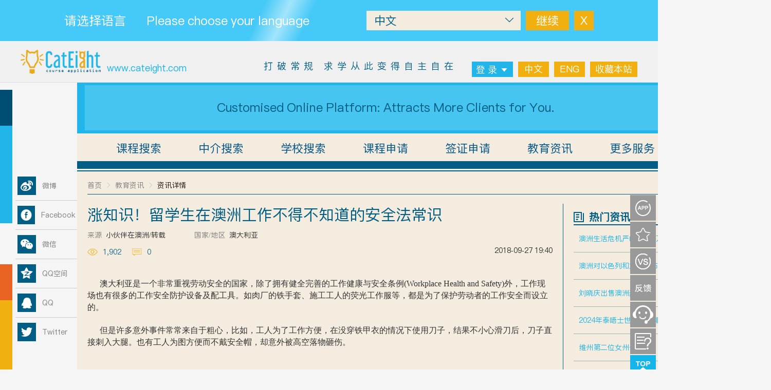

--- FILE ---
content_type: text/html
request_url: https://www.cateight.com/cn/news/132
body_size: 8728
content:
<!DOCTYPE html><html><head><script>// CDN源站屏蔽搜索引擎爬虫
    var serverName = location.hostname;
    if (serverName !== 'www.cateight.com') {
      var meta = document.createElement('meta');
      meta.name = 'robots';
      meta.content = 'noindex,nofollow';
      document.getElementsByTagName('head')[0].appendChild(meta);
    }</script><meta name=google-site-verification content=CGqfyBBpVYEvR-4U1mygkXGCjbprCs2uBPj3Syu1NRA><script>(function (w, d, s, l, i) {
      w[l] = w[l] || []; w[l].push({
        'gtm.start':
          new Date().getTime(), event: 'gtm.js'
      }); var f = d.getElementsByTagName(s)[0],
        j = d.createElement(s), dl = l != 'dataLayer' ? '&l=' + l : ''; j.async = true; j.src =
          'https://www.googletagmanager.com/gtm.js?id=' + i + dl; f.parentNode.insertBefore(j, f);
    })(window, document, 'script', 'dataLayer', 'GTM-N3R66TW');</script><script async src="https://www.googletagmanager.com/gtag/js?id=UA-87339627-1"></script><script>window.dataLayer = window.dataLayer || []
    function gtag() {
      dataLayer.push(arguments)
    }
    gtag('js', new Date())
    gtag('config', 'UA-87339627-1')</script><script async src="https://www.googletagmanager.com/gtag/js?id=AW-872912007"></script><script>window.dataLayer = window.dataLayer || [];
    function gtag() { dataLayer.push(arguments); }
    gtag('js', new Date());
    gtag('config', 'AW-872912007');</script><script>function gtag_report_conversion(url) {
      var callback = function () {
        if (typeof (url) != 'undefined') {
          window.location = url;
        }
      };
      gtag('event', 'conversion', {
        'send_to': 'AW-872912007/q6_RCPCR6pAYEIepnqAD',
        'event_callback': callback
      });
      return false;
    }</script><script async src="https://pagead2.googlesyndication.com/pagead/js/adsbygoogle.js?client=ca-pub-5538585690394902" crossorigin=anonymous></script><meta charset=utf-8><meta name=viewport content="width=device-width,user-scalable=0"><title>[OFFICIAL] CatEight - Course Search, Course Application, CRM System</title><meta name=keywords content="find course,course search,visa application,course application,seek courses,school finder,course finder,find an agent,apply for university,student visa australia"><meta name=description content="CatEight is a one-stop platform that enables you to find courses, schools & agents, apply for courses, and manage course applications with CRM system."><link rel=stylesheet href=/static/styles/font-awesome.min.css><link rel=stylesheet href=/static/styles/element-ui@2.4.4.css><link rel=alternate hreflang=en href=https://www.cateight.com/ ><link rel=alternate hreflang=zh href=https://www.cateight.com/cn><link rel=alternate hreflang=x-default href=https://www.cateight.com/ ><style>.error_page {
      display: none;
    }

    @media all and (-ms-high-contrast: none),
    (-ms-high-contrast: active) {

      /* IE10+ CSS styles go here */
      .error_page {
        width: 1020px;
        margin: auto;
        padding-top: 142px;
        display: block;
      }

      ul,
      li {
        text-decoration: none;
        font-family: arial;
      }

      .error_page ul li {
        float: left;
        width: 50%;
      }

      .icp {
        position: fixed;
        bottom: 0;
        width: 100%;
        height: 30px;
        left: 0;
      }

      .icp p {
        line-height: 30px;
        color: #999;
        text-align: center;
      }

      .success-btn {
        color: #fff;
        background-color: #2ea967;
        display: inline-block;
        padding: 5px 10px;
        margin-top: 30px;
      }

      .success-btn:hover {
        color: #fff;
      }
    }</style><!--[if lte IE 9]>
      <link rel="stylesheet" href="/static/styles/ie8.css" />
    <![endif]--><script>!function (f, b, e, v, n, t, s) {
      if (f.fbq) return; n = f.fbq = function () {
        n.callMethod ?
          n.callMethod.apply(n, arguments) : n.queue.push(arguments)
      };
      if (!f._fbq) f._fbq = n; n.push = n; n.loaded = !0; n.version = '2.0';
      n.queue = []; t = b.createElement(e); t.async = !0;
      t.src = v; s = b.getElementsByTagName(e)[0];
      s.parentNode.insertBefore(t, s)
    }(window, document, 'script',
      'https://connect.facebook.net/en_US/fbevents.js');
    fbq('init', '246632076667694');
    fbq('track', 'PageView');</script><noscript><img height=1 width=1 style=display:none src="https://www.facebook.com/tr?id=246632076667694&ev=PageView&noscript=1"></noscript><meta http-equiv=Content-Security-Policy content="script-src 'self' *.crazyegg.com *.googletagmanager.com *.trk.cetrk.com *.s3.amazonaws.com/trk.cetrk.com https://googleads.g.doubleclick.net https://partner.googleadservices.com https://tpc.googlesyndication.com/sodar/sodar2.js https://adservice.google.com https://m.cateight.com/chat/04Ms1l.html https://adservice.google.com.au https://adservice.google.com.hk http://push.zhanzhang.baidu.com/push.js https://zz.bdstatic.com/linksubmit/push.js https://pagead2.googlesyndication.com https://www.cateight.com/chat/04Ms1l.html https://www.google-analytics.com https://js.stripe.com/v3/ https://connect.facebook.net 'unsafe-inline' 'unsafe-eval'; style-src 'self' https://www.google-analytics.com 'unsafe-inline';"><meta name=fragment content=!><script>//谷歌捉取相关--指定规范网址
    // https://developers.google.com/search/docs/advanced/crawling/consolidate-duplicate-urls?hl=zh-Hans
    let link = document.createElement('link');
    link.rel = 'canonical';
    link.href = window.location.href;
    document.getElementsByTagName('head')[0].appendChild(link)</script><link href=/app.d7e1f36c684713c5add8.js rel=preload as=script><link href=/css/app.1e2a2238.css rel=preload as=style><link href=/js/chunk-vendors.f3818126.js rel=preload as=script><link href=/css/app.1e2a2238.css rel=stylesheet></head><body><noscript><iframe src="https://www.googletagmanager.com/ns.html?id=GTM-N3R66TW" height=0 width=0 style=display:none;visibility:hidden></iframe></noscript><div id=app></div><!--[if lte IE 11]>
      <div class="error_page">
        <ul style="overflow: hidden;">
          <li class="num">
            <img alt="404" defer="true" src="/static/images/404.png" />
          </li>
          <li class="txt">
            <h2>Dear customer,</h2>
            <h2>
              CatEight provides the latest and high-quality technology solutions
              ensuring the security and stability of user data. Also, the visual
              design and site features of CatEight are compatible with the most
              widely used Google Chrome browser. We are now still improving our
              system and wish to make it completely compatible with either IE or
              Edge browser later.
            </h2>
            <h2>
              For better user experience, we suggest you use Google Chrome
              browser to visit CatEight.com. If you are using 360 Secure
              Browser, Sogou Explorer or other browsers with speed mode, please
              switch to the speed mode.
            </h2>
            <div>
              <div class="error-btns">
                <a href="https://www.google.cn/chrome/" class="success-btn"
                  >Click here to download the latest version.
                </a>
              </div>
            </div>
          </li>
        </ul>
        <div class="icp">
          <p>
            Copyright © 2019 Fatbox Technology Services Pty Ltd. All rights
            reserved.
          </p>
        </div>
      </div>
    <![endif]--><script src=/js/chunk-vendors.f3818126.js></script><script src=/app.d7e1f36c684713c5add8.js></script></body><script src=/static/scripts/fingerPrint2.js></script><script>var fp = new Fingerprint2()
  fp.get(function (result) {
    if (!localStorage.getItem('UNKey')) {
      localStorage.setItem('UNKey', result)
    }
  })</script><script>window.onload = function () {
    setTimeout(() => {
      var dom = document.createElement('script')
      dom.setAttribute('src', 'https://www.cateight.com/chat/04Ms1l.html')
      dom.setAttribute('defer', true)
      document.documentElement.appendChild(dom)
    }, 3000)
  }</script><script>(function () {
      var bp = document.createElement('script');
      var curProtocol = window.location.protocol.split(':')[0];
      if (curProtocol === 'https') {
        bp.src = 'https://zz.bdstatic.com/linksubmit/push.js';
      }
      else {
        bp.src = 'http://push.zhanzhang.baidu.com/push.js';
      }
      var s = document.getElementsByTagName("script")[0];
      s.parentNode.insertBefore(bp, s);
    })();</script></html>

--- FILE ---
content_type: text/css
request_url: https://www.cateight.com/css/chunk-556499e2.d5538e86.css
body_size: 10631
content:
.detail-news{position:relative;width:1200px;margin:0 auto}.detail-news #newsHtml img{max-width:100%}.detail-news #newsHtml p{margin:20px 0}.detail-news .nav-page{font:16px/16px selfPingFang,"\5FAE\8F6F\96C5\9ED1";background-color:#f3ecdf;left:0}.detail-news .nav-page .newsDetails .newsDetails-container{width:1200px;height:48px;padding-top:10px}.detail-news .nav-page .newsDetails .newsDetails-container .newsDetails-link{width:1200px;height:38px;font:20px/48px selfPingFang,"\5FAE\8F6F\96C5\9ED1";line-height:38px;display:-webkit-box;display:-ms-flexbox;display:flex;-webkit-box-pack:justify;-ms-flex-pack:justify;justify-content:space-between;padding:0 80px}.detail-news .nav-page .newsDetails .newsDetails-container .newsDetails-link .title{width:120px;color:#005485;text-align:center;font-size:22px}.detail-news .nav-page .newsDetails .newsDetails-container .newsDetails-link .active{background-color:#005485;color:#fff}.detail-news .nav-page .newsDetails .footer-top{display:-webkit-box;display:-ms-flexbox;display:flex;width:1200px;height:26px}.detail-news .nav-page .newsDetails .footer-top .footer-top-right{width:1200px;height:15px;-webkit-box-flex:1;-ms-flex:1;flex:1;-ms-flex-item-align:center;align-self:center;background:#005e85}.detail-news .nav-page .newsDetails .footer-top .footer-top-right-border{width:1200px;height:2px;background:#005e85;bottom:0;right:0}.detail-news .detail-news-header{width:1200px;height:100px;position:relative;background:#22b5e9}.detail-news .detail-news-header .detail-news-container{width:1170px;height:88px;position:absolute;top:50%;left:50%;-webkit-transform:translate(-50%,-50%);-ms-transform:translate(-50%,-50%);transform:translate(-50%,-50%);background:#45c5ef}.detail-news .detail-news-header .detail-news-container p{font:24px/44px selfPingFang,"\5FAE\8F6F\96C5\9ED1";color:#005e85;text-align:center}.detail-news .detail-news-header .detail-news-container .know{font:36px/36px selfPingFang,"\5FAE\8F6F\96C5\9ED1";color:#f5f2ea}.detail-news .detail-box{background-color:#f3ecdf}.detail-news .detail-box .detail-content-box{height:45px;border-bottom:1px solid #005e85;margin-left:20px;margin-right:20px}.detail-news .detail-box .home span,.detail-news .detail-box .news span{color:grey;font-weight:400}.detail-news .detail-box .home span:hover,.detail-news .detail-box .news span:hover{color:#22b5e9!important}.detail-news .detail-box .detail span{color:#000}.detail-news .detail-box .detail span:hover{color:#000!important}.detail-news .detail-box .content-box{display:-webkit-box;display:-ms-flexbox;display:flex;-webkit-box-pack:start;-ms-flex-pack:start;justify-content:flex-start;-webkit-box-align:top;-ms-flex-align:top;align-items:top;-ms-flex-wrap:wrap;flex-wrap:wrap;overflow:auto;min-height:520px;margin-top:18px}.detail-news .detail-box .content-box .content-left{width:946px;min-width:520px;border-right:1px solid #005e85;padding-left:20px;word-wrap:break-word;white-space:normal}.detail-news .detail-box .content-box .content-left .content-left-box{margin-right:20px;min-height:100%}.detail-news .detail-box .content-box .content-left .content-left-box>.content-title{font-size:30px;color:#005e85;word-wrap:normal}.detail-news .detail-box .content-box .content-left .content-left-box .type-box{margin-top:9px;display:-webkit-box;display:-ms-flexbox;display:flex;-webkit-box-pack:justify;-ms-flex-pack:justify;justify-content:space-between;-webkit-box-align:center;-ms-flex-align:center;align-items:center}.detail-news .detail-box .content-box .content-left .content-left-box .type-box>.type-left,.detail-news .detail-box .content-box .content-left .content-left-box .type-box>.type-left>.type{display:-webkit-box;display:-ms-flexbox;display:flex;-webkit-box-pack:start;-ms-flex-pack:start;justify-content:flex-start;-webkit-box-align:center;-ms-flex-align:center;align-items:center;-ms-flex-wrap:wrap;flex-wrap:wrap}.detail-news .detail-box .content-box .content-left .content-left-box .type-box>.type-left>.type{-webkit-box-align:start;-ms-flex-align:start;align-items:flex-start;font-size:14px}.detail-news .detail-box .content-box .content-left .content-left-box .type-box>.type-left>.type .txt{-webkit-box-flex:1;-ms-flex:1;flex:1}.detail-news .detail-box .content-box .content-left .content-left-box .type-box>.type-left>.type>div:first-of-type{color:grey;margin-right:8px}.detail-news .detail-box .content-box .content-left .content-left-box .type-box>.type-left>.type:first-of-type,.detail-news .detail-box .content-box .content-left .content-left-box .type-box>.type-left>.type:nth-of-type(2){margin-right:56px}.detail-news .detail-box .content-box .content-left .content-left-box .count{margin:10px 0 20px 0}.detail-news .detail-box .content-box .content-left .content-left-box .count .num{font-size:14px;color:#196d90;vertical-align:middle}.detail-news .detail-box .content-box .content-left .content-left-box .count img{width:20px;height:20px;vertical-align:middle}.detail-news .detail-box .content-box .content-left .content-left-box .count .time{float:right;font-size:14px}.detail-news .detail-box .content-box .content-left .content-left-box .tag-box,.detail-news .detail-box .content-box .content-left .content-left-box .tag-box>.tag{display:-webkit-box;display:-ms-flexbox;display:flex;-webkit-box-pack:start;-ms-flex-pack:start;justify-content:flex-start;-webkit-box-align:center;-ms-flex-align:center;align-items:center;-ms-flex-wrap:wrap;flex-wrap:wrap}.detail-news .detail-box .content-box .content-left .content-left-box .tag-box>.tag{height:28px;margin-right:14px;margin-top:10px}.detail-news .detail-box .content-box .content-left .content-left-box .tag-box>.tag>.tag-icon{width:15px;height:28px;background-image:url([data-uri]);background-position:0 0;background-repeat:no-repeat}.detail-news .detail-box .content-box .content-left .content-left-box .tag-box>.tag>.tag-txt{padding:0 10px;height:28px;line-height:28px;background:#ecf6ff;max-width:850px;color:#409eff;border:1px solid #cae5ff;border-left:0;font-size:14px}.detail-news .detail-box .content-box .content-left .content-left-box .news-content-box{margin-top:20px}.detail-news .detail-box .content-box .content-right{width:212px;margin-left:20px}.detail-news .detail-box .content-box .content-right .hot-news-box{padding-top:12px}.detail-news .detail-box .detail-list-box{width:900px;min-height:520px}.detail-news .detail-box .detail-list-box h3{color:#005485;width:100%;text-align:center;font-size:24px}.detail-news .detail-box .detail-list-box .el-tabs__content{overflow:visible}.detail-news .detail-box .detail-list-box .tab-box{min-height:520px;width:900px;-webkit-box-sizing:border-box;box-sizing:border-box;padding-right:20px;border-right:1px solid #ccc}.detail-news .detail-box .detail-list-box .tab-box .school-other-btn{right:20px;top:0;width:120px;height:40px}.detail-news .detail-box .detail-list-box .tab-box .school-other-btn ul li{float:left;width:130px;line-height:40px;text-align:center;color:#22b5e9;cursor:pointer}.detail-news .detail-box .detail-list-box .tab-box .el-tabs__active-bar{background-color:#22b5e9}.detail-news .detail-box .detail-list-box .tab-box .el-tabs__header{margin-bottom:0!important}.detail-news .detail-box .detail-list-box .tab-box .el-tabs__nav-scroll{color:#22b5e9!important;border-bottom:4px solid #005485}.detail-news .detail-box .detail-list-box .tab-box .el-tabs__nav-scroll .is-top{color:#22b5e9;padding-right:20px!important}.detail-news .detail-box .detail-list-box .tab-box .el-tabs__nav-scroll .is-active{border-color:#005485!important;background-color:#22b5e9;color:#005485}.detail-news .detail-box .detail-list-box .tab-box .el-tabs__item{width:150px!important;font-size:18px!important;text-align:center}.detail-news .detail-box .detail-list-box .tab-box .el-tabs__item:hover{color:#fff}.detail-news .detail-box .detail-list-box .noContent{width:860px;height:336px;background-color:#f3ecdf;border:1px dashed #ccc;z-index:1;top:10px;left:20px;text-align:center;margin-top:-10px!important}.detail-news .detail-box .detail-list-box .noContent img{margin-top:40px}.detail-news .detail-box .detail-list-box .noContent div{width:100%;text-align:center;color:#ccc;font-size:35px;margin-top:25px}.detail-news .detail-box .detail-station-box{width:300px;height:100px}.detail-news .detail-box .detail-station-box .title{height:30px;line-height:30px;color:#fff;background-color:#f2b010;border-left:3px solid salmon}.detail-news .detail-box .detail-station-box .title img{margin-left:10px;margin-top:5px}.detail-news .detail-box .detail-station-box .title span{color:#fff;margin-left:10px;vertical-align:top}.detail-news .detail-box .detail-station-box ul{background-color:#d4e9ea}.detail-news .detail-box .detail-station-box ul li{margin-left:20px;margin-right:20px;height:40px;line-height:40px;border-top:1px solid #ccc;color:#22b5e9;white-space:nowrap;overflow:hidden;text-overflow:ellipsis}.detail-news .detail-box .detail-station-box ul li:hover{text-decoration:underline}.detail-news .detail-box .detail-station-box ul li a{color:#22b5e9;white-space:nowrap;overflow:hidden;text-overflow:ellipsis;cursor:pointer}

--- FILE ---
content_type: text/css
request_url: https://www.cateight.com/css/chunk-a05a081a.9b3bbd12.css
body_size: 14845
content:
.cat-eight-share{position:-webkit-sticky;position:sticky;top:100px;width:120px;z-index:1000;float:left;margin-left:-120px}.cat-eight-share .cat-eight-share-box{width:100%}.cat-eight-share .cat-eight-share-box li{padding:10px 4px;border-bottom:1px solid #ccc}.cat-eight-share .cat-eight-share-box li a{display:-webkit-box;display:-ms-flexbox;display:flex;-webkit-box-pack:center;-ms-flex-pack:center;justify-content:center;-webkit-box-align:center;-ms-flex-align:center;align-items:center;width:100%}.cat-eight-share .cat-eight-share-box li .social-share-icon{display:inline-block;width:36px;height:36px;background-size:100% 100%}.cat-eight-share .cat-eight-share-box li .share-text{-webkit-box-flex:1;-ms-flex:1;flex:1;font-size:14px;color:grey;padding-left:12px}.cat-eight-share .cat-eight-share-box li:last-child{border-bottom:none}.cat-eight-share .cat-eight-share-box .icon-weibo{background:url([data-uri]) no-repeat}.cat-eight-share .cat-eight-share-box .icon-facebook{background:url([data-uri]) no-repeat}.cat-eight-share .cat-eight-share-box .icon-qzone{background:url([data-uri]) no-repeat}.cat-eight-share .cat-eight-share-box .icon-qq{background:url([data-uri]) no-repeat}.cat-eight-share .cat-eight-share-box .icon-twitter{background:url([data-uri]) no-repeat}.cat-eight-share .cat-eight-share-box .icon-wechat{background:url([data-uri]) no-repeat}.cat-eight-share .cat-eight-share-box .QQ,.cat-eight-share .cat-eight-share-box .wechat{position:relative}.cat-eight-share .cat-eight-share-box .qr-wrapper{position:absolute;top:0;left:120px;width:140px;padding:10px;background-color:#fff;border:1px solid #4d4d4d;-webkit-box-shadow:4px 4px 5px #ababab;box-shadow:4px 4px 5px #ababab;z-index:9}.cat-eight-share .cat-eight-share-box .qr-wrapper #QRCode,.cat-eight-share .cat-eight-share-box .qr-wrapper #QRCode_QQ{width:120px!important;height:120px!important}.cat-eight-share .cat-eight-share-box .qr-wrapper .code-tips{color:#22b5e9;font-size:14px;word-wrap:break-word;white-space:normal}

--- FILE ---
content_type: text/css
request_url: https://www.cateight.com/css/chunk-39f30973.1dfc8d8d.css
body_size: 4987
content:
.comment-page .comment-title{font-size:20px;color:grey;height:60px;line-height:60px;border-bottom:1px solid #ccc}.comment-page .comment-list #news-comment li{width:906px;min-height:125px;border-bottom:1px solid #ccc}.comment-page .comment-list #news-comment li .comment-avatar{width:60px;padding-top:20px}.comment-page .comment-list #news-comment li .comment-avatar .imgContainer{width:50px;height:50px;border:2px solid #22b5e9;position:relative}.comment-page .comment-list #news-comment li .comment-avatar img{width:auto;height:auto;max-width:100%;max-height:100%;position:absolute;-webkit-transform:translate(-50%,-50%);-ms-transform:translate(-50%,-50%);transform:translate(-50%,-50%);left:50%;top:50%}.comment-page .comment-list #news-comment li .comment-content{width:770px;margin-top:20px;margin-left:10px;padding-bottom:16px}.comment-page .comment-list #news-comment li .comment-content .name-time span{font-size:14px;color:grey}.comment-page .comment-list #news-comment li .comment-content .comment-desc{margin-top:5px;font-size:14px;color:grey;word-wrap:break-word}.comment-page .comment-list #news-comment li .comment-content .comment-reply{right:0;bottom:0;color:#15b5ea}.comment-page .comment-list #news-comment li .comment-content .comment-reply:hover{text-decoration:underline}.comment-page .send-comment{width:100%;height:260px;margin-top:80px}.comment-page .send-comment .header-img-box{width:94px;height:94px;border:2px solid #22b5e9;display:-webkit-box;display:-ms-flexbox;display:flex;-webkit-box-pack:start;-ms-flex-pack:start;justify-content:flex-start;-webkit-box-align:center;-ms-flex-align:center;align-items:center;position:relative}.comment-page .send-comment .header-img-box img{width:auto;height:auto;max-width:100%;max-height:100%;position:absolute;-webkit-transform:translate(-50%,-50%);-ms-transform:translate(-50%,-50%);transform:translate(-50%,-50%);left:50%;top:50%}.comment-page .send-comment .comment-text{width:794px;height:200px;margin-left:16px}.comment-page .send-comment .comment-text .comment-icon{margin-bottom:14px}.comment-page .send-comment .comment-text .comment-icon img{vertical-align:top;width:20px;height:20px;border:none}.comment-page .send-comment .comment-text .comment-icon span{margin-left:4px;color:#ccc}.comment-page .send-comment .comment-text .comment-icon .cancel{display:inline-block;width:64px;height:22px;text-align:center;line-height:20px;margin-left:20px;border:1px solid #15b5ea;color:#15b5ea;cursor:pointer}.comment-page .send-comment .comment-text .comment-icon .cancel:hover{background-color:#15b5ea;color:#fff}.comment-page .yzm-comment .el-input{width:230px!important}.comment-page .yzm-comment .el-input .el-input__inner{text-indent:20px}.comment-page .yzm-comment .login-icon{position:absolute;left:5px;top:8px;width:26px;height:24px}.comment-page .yzm-comment .login-icon-yzm{background-image:url([data-uri]);background-repeat:no-repeat;background-position:50%}.comment-page .yzm-comment img{vertical-align:middle;margin-left:14px}.comment-page .yzm-comment .el-input__inner{width:230px!important}.comment-page .yzm-comment a{display:inline-block;width:105px;height:35px;text-align:center;line-height:33px;border:1px solid #15b5ea;color:#15b5ea}.comment-page .yzm-comment a:hover{background-color:#15b5ea;color:#fff}

--- FILE ---
content_type: text/css
request_url: https://www.cateight.com/css/chunk-f3c99408.2608aecb.css
body_size: 14096
content:
a,article,aside,b,body,button,dd,div,dl,dt,figcaption,figure,footer,h1,h2,h3,h4,h5,h6,header,i,input,label,li,nav,p,section,select,span,textarea,ul{padding:0;margin:0;list-style:none;font-style:normal;text-decoration:none;border:none;color:#333;font-weight:400;font-family:selfPingFang,"\5FAE\8F6F\96C5\9ED1";-webkit-box-sizing:border-box;box-sizing:border-box;-webkit-tap-highlight-color:transparent;-webkit-font-smoothing:antialiased}a:hover,article:hover,aside:hover,b:hover,body:hover,button:hover,dd:hover,div:hover,dl:hover,dt:hover,figcaption:hover,figure:hover,footer:hover,h1:hover,h2:hover,h3:hover,h4:hover,h5:hover,h6:hover,header:hover,i:hover,input:hover,label:hover,li:hover,nav:hover,p:hover,section:hover,select:hover,span:hover,textarea:hover,ul:hover{outline:none}.enChild a,.enChild article,.enChild aside,.enChild b,.enChild button,.enChild dd,.enChild div,.enChild dl,.enChild dt,.enChild figcaption,.enChild figure,.enChild footer,.enChild h1,.enChild h2,.enChild h3,.enChild h4,.enChild h5,.enChild h6,.enChild header,.enChild input,.enChild label,.enChild li,.enChild nav,.enChild p,.enChild section,.enChild select,.enChild span,.enChild textarea,.enChild ul{font-family:arial,selfPingFang,tahoma,"\5FAE\8F6F\96C5\9ED1","\5B8B\4F53"!important}.enChild [class*=" el-icon-"],.enChild [class^=el-icon-]{font-family:element-icons!important}.fix-body{overflow:hidden}@media screen and (max-width:750px){.fix-body{height:100%}.fix-body,.fix-body .content{overflow:hidden}}table{border-collapse:collapse;border-spacing:0}::-webkit-scrollbar{width:5px;height:5px;background-color:#f5f5f5}::-webkit-scrollbar-track{-webkit-box-shadow:inset 0 0 1px transparent;border-radius:10px;background-color:#f5f5f5}::-webkit-scrollbar-thumb{border-radius:10px;-webkit-box-shadow:inset 0 0 6px rgba(0,0,0,.3);background-color:#555}input[type=button],input[type=reset],input[type=search],input[type=submit],textarea{-webkit-appearance:none}body,html{height:100%;width:100%;background-color:#f5f5f5}.clear:after{content:"";display:block;clear:both}.clear{zoom:1}.back_img{background-repeat:no-repeat;background-size:100% 100%}.margin{margin:0 auto}.left{float:left}.right{float:right}.hide{display:none}.show{display:block}.ellipsis{overflow:hidden;text-overflow:ellipsis;white-space:nowrap}.breakAll{white-space:normal;overflow:inherit;text-overflow:clip;word-break:break-all}.banner{width:1200px;min-width:680px;height:100%;margin:0 auto}.w100{width:100%}.relative{position:relative}.absolute{position:absolute}.opacity{opacity:0}.bg-fff{background-color:#f3ecdf}.bg-sky{background-color:#d4e9ea;border:1px solid #005e85;font-weight:900;color:#005e85;font-size:16px}.bt-star{color:red}[v-cloak]{display:none}.w1200{width:1200px;margin:0 auto}.containter{width:100%}button{outline:none}.bk{display:block}.fl{float:left}.fr{float:right}.text-indent{padding-left:25px}.txtindent{text-indent:0}.title-wz{width:100%;height:42px;line-height:34px;font-size:22px;color:#005e85;background-color:#15b5ea;border-bottom:4px solid #005e85;border-top:4px solid #005e85;text-indent:20px}.bdb-blue{border-bottom:1px solid #005e85}.m10{margin:10px}.ml2{margin-left:2px}.ml5{margin-left:5px}.ml10{margin-left:10px}.ml15{margin-left:15px}.ml20{margin-left:20px}.ml30{margin-left:30px}.ml40{margin-left:40px}.ml45{margin-left:45px}.ml70{margin-left:70px}.ml90{margin-left:90px}.ml134{margin-left:134px}.ml140{margin-left:140px}.ml250{margin-left:250px}.mr5{margin-right:5px}.mr10{margin-right:10px}.mr20{margin-right:20px}.mr30{margin-right:30px}.mr40{margin-right:40px}.mr50{margin-right:50px}.mt0{margin-top:0}.mt6{margin-top:6px}.mt7{margin-top:7px}.mt10{margin-top:10px}.mt15{margin-top:15px}.mt16{margin-top:16px}.mt20{margin-top:20px}.mt23{margin-top:23px}.mt24{margin-top:24px}.mt26{margin-top:26px}.mt30{margin-top:30px}.mt35{margin-top:35px}.mt40{margin-top:40px}.mt5{margin-top:5px}.mt50{margin-top:50px}.mt60{margin-top:60px}.mt80{margin-top:80px}.mb0{margin-bottom:0}.mb5{margin-bottom:5px}.clearBottom .el-form-item{margin-bottom:15px}.mb10{margin-bottom:10px}.mb15{margin-bottom:15px}.mb25{margin-bottom:25px}.mb20{margin-bottom:20px}.mb30{margin-bottom:30px}.mb40{margin-bottom:40px}.p10{padding:10px}.p20{padding:20px}.p25{padding:25px}.p40{padding:40px}.p50{padding:50px}.p100{padding:100px}.p-5{padding:0 5px}.p-10{padding:0 10px}.p-15{padding:0 15px}.p-20{padding:0 20px}.pt10{padding-top:10px}.pt20{padding-top:20px}.pt30{padding-top:30px}.pb10{padding-bottom:10px}.pb15{padding-bottom:15px}.pb20{padding-bottom:20px}.pb100{padding-bottom:100px}.pr5{padding-right:5px}.pr40{padding-right:40px}.pl40{padding-left:40px}.pl5{padding-left:5px}.pl10{padding-left:10px}.pl15{padding-left:15px}.pd1{padding-bottom:1px}.italic{font-style:italic}.weight-600{font-weight:600}.webkit-break-word{display:-webkit-box}.pre-break-word,.webkit-break-word{word-wrap:break-word;white-space:normal}.pre-break-word{white-space:pre-wrap;font-family:selfPingFang}.mask{top:0;left:0;position:fixed;width:100%;height:100%;z-index:1001;background:rgba(0,0,0,.5)}.mask .mask-ctx{height:565px;position:absolute;background-color:#fff;top:50%;left:50%;-webkit-transform:translateX(-50%) translateY(-50%);-ms-transform:translateX(-50%) translateY(-50%);transform:translateX(-50%) translateY(-50%)}.mask .mask-ctx .mask-header{height:46px;line-height:46px}.mask .mask-ctx .mask-cancel{float:right;width:46px;height:46px;background-color:#f0f0f0}.btn-yellow{background-color:#f2b010;border:1px solid #f2b010;border-radius:0;font-size:18px}.btn-yellow span{color:#fff}.btn-yellow:hover{background-color:#fff;border:1px solid #f2b010}.btn-yellow:hover span{color:#f2b010}.btnyellow{background-color:#f3ecdf;border:1px solid #f2b010;width:330px;border-radius:0;height:50px;line-height:50px;font-size:18px;padding:0}.btnyellow span{color:#f2b010}.btnyellow:hover{background-color:#f2b010;border:1px solid #f2b010}.btnyellow:hover span{color:#fff}.btnblue{background-color:#f3ecdf;border:1px solid #005e85;width:330px;border-radius:0;height:50px;line-height:50px;font-size:18px;padding:0}.btnblue span{color:#005e85}.btnblue:hover{background-color:#005e85;border:1px solid #005e85}.btnblue:hover span{color:#fff}.btnblue-w146{display:block;background-color:#f3ecdf;border:1px solid #005e85;width:156px;text-align:center;font-size:18px}.btnblue-w146 span{color:#005e85}.btnblue-w146:hover{background-color:#005e85;border:1px solid #005e85}.btnblue-w146:hover span{color:#fff}.el-message--success,.el-message--warning{z-index:9999!important}.el-tooltip__popper div.apply-content{position:relative;max-width:492px;word-break:break-all}.el-table th>.cell{font-weight:600}.title-blue{width:100%;height:42px;line-height:34px;font-size:22px;color:#005e85;text-indent:20px}.fs14{font-weight:600}.fs14,.fs-14{font-size:14px}.el-form-item.is-required .el-form-item__label:before{color:red}.el-select-dropdown{z-index:9999!important}.btnyellow.el-button.is-disabled{background-color:#f3ecdf;border:1px solid #f2b010;width:330px;border-radius:0;font-size:18px}.btnyellow.el-button.is-disabled span,.yellow{color:#f2b010}.yellow{font-size:14px}.btnyellow.el-button:focus{color:#f2b010;border:1px solid #f2b010;background-color:#f3ecdf}.btnyellow.el-button:focus span{color:#f2b010}.btnblue.el-button.is-disabled{background-color:#f3ecdf;border:1px solid #005e85;width:330px;border-radius:0;font-size:18px}.btnblue.el-button.is-disabled span{color:#005e85}.btnblue.el-button:focus{color:#005e85;border:1px solid #005e85;background-color:#f3ecdf}.btnblue.el-button:focus span{color:#005e85}#wSelect,.wSelect{width:308px!important}.inlineB{display:inline-block;vertical-align:middle}.el-loading-spinner{margin-top:-45px}.cat-loading{height:84px;width:64px;background-position-y:84px;background-image:url(../img/loading.974e0e1e.gif);display:inline-block}.btn-y{color:#f2b010;background-color:#fff;border:1px solid #f2b010}.btn-b,.btn-y{display:block;width:170px;height:50px;text-align:center;line-height:50px;font-size:18px}.btn-b{color:#fff;background-color:#15b5ea}.save:hover{color:#fff!important;background-color:#f2b010}.cancel:hover{color:#fff!important;background-color:#005e85}.enChild .mask-course-list .mask-course-bg .mask-container .mask-text .title-box .title-box-new .word-title:after{width:292px}.enChild .mask-course-list .mask-course-bg .mask-container .mask-text .case-title .no{margin-right:107px}.enChild .mask-course-list .mask-course-bg .mask-container .mask-text .case-title .time{margin:0 70px 0 100px}.enChild .changTo2line .el-form-item__label{line-height:14px;margin-top:6px;text-align:right!important}.enChild .countryRegion .el-form-item__label{width:116px!important;margin-left:-16px!important}.enChild .countryRegionShort .el-form-item__label{width:116px!important;margin-left:-8px!important}.enChild .changeLabelPadding .el-form-item__label{padding-right:6px!important}.pwdTips{position:absolute;bottom:-30px;left:100px;padding:6px;height:30px;text-align:center;display:inline-block;width:150px}.clearfix:after{visibility:hidden;display:block;font-size:0;content:" ";clear:both;height:0}.clearfix{display:inline-block}* html .clearfix{height:1%}.clearfix{display:block}.enChild table .cell{word-break:unset!important}.el-message--error .el-message__content,.el-message--success .el-message__content{font-weight:600;font-size:18px}.el-breadcrumb{height:100%;padding-top:20px;font-size:14px}.el-breadcrumb .el-breadcrumb__item span.el-breadcrumb__inner{color:#231815}.el-breadcrumb .el-breadcrumb__item.is-link{position:relative;cursor:pointer}.el-breadcrumb .el-breadcrumb__item.is-link .el-breadcrumb__inner{color:grey}.el-breadcrumb .breadcrumb-click{position:absolute;left:0;top:0;width:100%;height:100%}.modal-enter-active{-webkit-animation:modal-in .2s ease;animation:modal-in .2s ease}.modal-leave-active{-webkit-animation:modal-out .2s ease forwards;animation:modal-out .2s ease forwards}@-webkit-keyframes modal-in{0%{opacity:0}}@keyframes modal-in{0%{opacity:0}}@-webkit-keyframes modal-out{to{opacity:0}}@keyframes modal-out{to{opacity:0}}.curpointer{cursor:pointer}.tc{text-align:center}.nopointer{cursor:auto!important}.modal{position:fixed;z-index:9999;left:0;top:0;width:100%;height:100%;background:rgba(0,0,0,.5)}.modal .mask-header{height:60px;line-height:46px;border-bottom:14px solid #005e85}.modal .mask-cancel{cursor:pointer;float:right;width:46px;height:46px;background-color:#f0f0f0}.modal .mask-title{font-size:36px;line-height:36px;text-align:center;color:#005e85}.break-word{word-wrap:break-word;white-space:normal}.text-2em{text-indent:2em}.main-color{color:#22b5e9}.hot-news-page{width:100%;min-height:100px}.hot-news-page .hot-title{display:-webkit-box;display:-ms-flexbox;display:flex;-webkit-box-pack:start;-ms-flex-pack:start;justify-content:flex-start;-webkit-box-align:center;-ms-flex-align:center;align-items:center;-ms-flex-wrap:wrap;flex-wrap:wrap;height:30px;border-bottom:2px solid #005e85}.hot-news-page .hot-title>.hot-icon{width:20px;height:20px;background-image:url([data-uri]);background-repeat:no-repeat;background-position:50%}.hot-news-page .hot-title>.hot-txt{margin-left:10px;font-size:20px;font-weight:600;color:#005e85}.hot-news-page .new-list{padding:16px 0;border-bottom:1px solid #a2b5b5;text-indent:10px}.hot-news-page .new-list:last-child{border-bottom:2px solid #005e85}.hot-news-page .new-list a{font-size:14px;text-indent:10px;cursor:pointer;display:block;width:100%;overflow:hidden;text-overflow:ellipsis;white-space:nowrap;color:#22b5e9}.hot-news-page .new-list a:hover{color:#005e85}.hot-news-page .more-item>.more-tit{font-size:12px;margin-top:20px;text-align:center;color:#005e85}.hot-news-page .more-item>.more-tit:nth-of-type(2){margin-top:30px}.hot-news-page .more-item>img{max-width:198px;margin-top:8px;margin-left:8px}.hot-news-page .advList{width:198px;margin-left:8px}.hot-news-page .more-item.advInfo{width:212px;height:198px;margin-top:10px;position:relative}.hot-news-page .more-item.advInfo .adTag{width:48px;height:26px;border:1px solid #000;font-size:26px;line-height:26px;text-align:center;background:hsla(0,0%,100%,.3);color:#4c4c4c;-webkit-box-shadow:1px 1px 2px 0 rgba(0,0,0,.6);box-shadow:1px 1px 2px 0 rgba(0,0,0,.6);position:absolute;top:6px;left:12px;z-index:3}.hot-news-page .more-item.advInfo img{position:absolute;top:50%;left:50%;-webkit-transform:translate(-50%,-50%);-ms-transform:translate(-50%,-50%);transform:translate(-50%,-50%);max-width:100%;max-height:100%;margin:0}.hot-news-page .more-item.advInfo .tit{position:absolute;bottom:0;left:0;height:36px;line-height:36px;color:#fff;text-align:center;font-weight:600;background:rgba(0,0,0,.4);width:100%}.hot-news-page .more-item.advInfo.hasLink{cursor:pointer}

--- FILE ---
content_type: application/javascript
request_url: https://www.cateight.com/js/chunk-031cb8e8.ddf3860a.js
body_size: 2577
content:
(window["webpackJsonp"]=window["webpackJsonp"]||[]).push([["chunk-031cb8e8"],{"386b":function(n,e,i){var t=i("5ca1"),o=i("79e5"),c=i("be13"),s=/"/g,a=function(n,e,i,t){var o=String(c(n)),a="<"+e;return""!==i&&(a+=" "+i+'="'+String(t).replace(s,"&quot;")+'"'),a+">"+o+"</"+e+">"};n.exports=function(n,e){var i={};i[n]=e(a),t(t.P+t.F*o(function(){var e=""[n]('"');return e!==e.toLowerCase()||e.split('"').length>3}),"String",i)}},5340:function(n,e,i){},"546e":function(n,e,i){"use strict";i.r(e);var t=function(){var n=this,e=n.$createElement,i=n._self._c||e;return i("div",{staticClass:"header-news"},[n.info.isAdvert?i("div",{staticClass:"adTag"},[n._v("Ad")]):n._e(),i("div",{staticClass:"header-news-container",class:{curpointer:n.info.link},on:{click:n.linkTo}},[n.info.advertisementImg?n._e():i("p",[n._v(n._s(n.info.titleName||"Courses, Institutions and Agents, Available Right Here"))])]),i("a",{attrs:{href:n.info.link?n.info.link:"",rel:n.info.link&&n.checkNofollow(n.info.link),onclick:"return false"}},[n.info.advertisementImg?i("img",{class:{curpointer:n.info.link},attrs:{src:n.info.advertisementImg},on:{click:n.linkTo}}):n._e()]),(n.info.advertisementTitleCn||n.info.advertisementTitleEn)&&n.info.isAdvert?i("div",{staticClass:"tit"},[n._v(n._s("zh"===n.$i18n.locale?n.info.advertisementTitleCn:n.info.advertisementTitleEn))]):n._e()])},o=[],c=(i("b54a"),i("a481"),i("6762"),i("2fdb"),i("cadf"),i("551c"),i("097d"),i("1273")),s=i("ed08"),a={data:function(){return{info:{}}},mounted:function(){function n(n){return n.includes("/cn")&&(n=n.replace("/cn","")),n}var e=n(this.$route.path),i="";i=e.includes("/course-finder")||e.includes("/course-detail")||e.includes("/course-comparison")?"B":e.includes("/agent-finder")||e.includes("/agent-detail")?"C":e.includes("/school-finder")||e.includes("/school-detail")?"D":e.includes("/visa-application")?"E":e.includes("/course-application")?"F":e.includes("/news-tips")||e.includes("/news")?"G":e.includes("/more-services")?"I":"H",this.getHeaderNew(i)},methods:{checkNofollow:s["f"],linkTo:function(){var n="";this.info.link&&("zh"===this.$i18n.locale?n+="/cn/toOtherPlace?link=".concat(encodeURIComponent(this.info.link)):n+="/toOtherPlace?link=".concat(encodeURIComponent(this.info.link)),window.open(n,"_blank"))},getHeaderNew:function(n){var e=this;Object(c["Qb"])(n).then(function(n){200==n.data.code&&(e.info=n.data.data)})}}},l=a,r=(i("794c"),i("2877")),u=Object(r["a"])(l,t,o,!1,null,null,null);u.options.__file="headNews.vue";e["default"]=u.exports},"794c":function(n,e,i){"use strict";var t=i("5340"),o=i.n(t);o.a},b54a:function(n,e,i){"use strict";i("386b")("link",function(n){return function(e){return n(this,"a","href",e)}})}}]);

--- FILE ---
content_type: application/javascript
request_url: https://www.cateight.com/js/chunk-f3c99408.e1e3893c.js
body_size: 4025
content:
(window["webpackJsonp"]=window["webpackJsonp"]||[]).push([["chunk-f3c99408"],{"0a9c":function(t,n,i){"use strict";var a=i("f7e5"),o=i.n(a);n["default"]=o.a},"0b1d":function(t,n,i){t.exports=i.p+"img/qr-code2.028d23ad.png"},1233:function(t,n,i){},1590:function(t,n,i){"use strict";var a=i("1233"),o=i.n(a);o.a},a0a7c:function(t,n,i){"use strict";i.r(n);var a=function(){var t=this,n=t.$createElement,a=t._self._c||n;return a("div",{staticClass:"hot-news-page"},[a("div",{staticClass:"hot-title"},[a("div",{staticClass:"hot-icon"}),a("div",{staticClass:"hot-txt"},[t._v(t._s(t.$t("Hot")))])]),a("div",{staticClass:"new-list-box"},t._l(t.list,function(n){return a("div",{staticClass:"new-list"},[a("a",{staticClass:"new-title",attrs:{href:t.jumpTo(n.articleAddr),target:"_blank",title:n.infoTitle}},[t._v(t._s(n.infoTitle))])])})),a("div",{staticClass:"more-info"},[t.G21Content?a("div",{staticClass:"more-item advInfo",class:{hasLink:t.G21Content.advertLink,curpointer:t.G21Content.advertLink},on:{click:function(n){t.advLink(t.G21Content.advertLink)}}},[a("div",{staticClass:"adTag"},[t._v("Ad")]),a("img",{staticClass:"qr-code ml10",attrs:{src:t.G21Content.advertImg}}),t.isHeadIcon(t.G21Content.advertImg)?a("div",{staticClass:"tit"},[t._v(t._s(t.G21Content.advertSlogan))]):t._e()]):a("div",{staticClass:"more-item"},[a("div",{staticClass:"more-tit"},[t._v(t._s(t.$t("Find")))]),a("img",{staticClass:"qr-code",attrs:{src:i("d1e0")}})]),t.G22Content?a("div",{staticClass:"more-item advInfo",class:{hasLink:t.G22Content.advertLink,curpointer:t.G22Content.advertLink},on:{click:function(n){t.advLink(t.G22Content.advertLink)}}},[a("div",{staticClass:"adTag"},[t._v("Ad")]),a("img",{staticClass:"qr-code ml10",attrs:{src:t.G22Content.advertImg}}),t.isHeadIcon(t.G22Content.advertImg)?a("div",{staticClass:"tit"},[t._v(t._s(t.G22Content.advertSlogan))]):t._e()]):a("div",{staticClass:"more-item"},[a("div",{staticClass:"more-tit"},[t._v(t._s(t.$t("Scan")))]),a("img",{staticClass:"qr-code",attrs:{src:i("0b1d")}})])])])},o=[],e=(i("6d67"),i("1273")),s=i("2000"),c=i("ed08"),r={name:"news",props:["id"],data:function(){return{list:[],url:"../../static/images/404.png",advList:[],G21Content:null,G22Content:null}},mounted:function(){var t=this;Object(e["Tb"])().then(function(n){200==n.data.code&&(t.list=n.data.data)}),this.getG2AdInformation()},methods:{isHeadIcon:c["l"],getG2AdInformation:function(){var t=this;Object(s["K"])().then(function(n){200===n.data.code&&n.data.data.map(function(n){"G-2-1"===n.position?t.G21Content=n:"G-2-2"===n.position&&(t.G22Content=n)})})},advLink:function(t){if(t){var n="/toOtherPlace";"zh"===this.$i18n.locale&&(n="/cn".concat(n));var i=this.$router.resolve({path:n,query:{link:t}});window.open(i.href,"_blank")}},jumpTo:function(t){var n="zh"==this.$i18n.locale?"/cn":"";return"".concat(n,"/news/").concat(t)}},computed:{loading:function(){return this.$store.getters.load_list}}},d=r,l=(i("1590"),i("2877")),u=i("0a9c"),v=Object(l["a"])(d,a,o,!1,null,null,null);"function"===typeof u["default"]&&Object(u["default"])(v),v.options.__file="hotNews.vue";n["default"]=v.exports},d1e0:function(t,n,i){t.exports=i.p+"img/qr-code1.7212060a.png"},f7e5:function(t,n){t.exports=function(t){t.options.__i18n=t.options.__i18n||[],t.options.__i18n.push('{"en":{"Education":"Education","Study":"Study & Life","Post":"Post","country":"Australia","placeholder":"Search for your interested information and news.","Hot":"Hot News","Scan":"Scan & find more on Friends in Aus.","Find":"Find more via CatEight official account.","No":"No Data Found","Category":"Category","Comment":"Comment","Verification":"Verification Code","Write":"Write Your Comment"},"zh":{"Education":"学校信息","Study":"学习生活","Post":"发表","country":"澳大利亚","placeholder":"请输入感兴趣的新闻资讯","Hot":"热门资讯","Scan":"更多新鲜澳洲资讯，请关注微信公众号-小伙伴在澳洲","Find":"更多有趣求学资讯，请关注微信公众号-猫八网","No":"无相关内容","Category":"来源","Comment":"相关评论","Verification":"输入验证码","Write":"发表评论"}}'),delete t.options._Ctor}}}]);

--- FILE ---
content_type: application/javascript
request_url: https://www.cateight.com/js/chunk-39f30973.aaa42e6b.js
body_size: 7470
content:
(window["webpackJsonp"]=window["webpackJsonp"]||[]).push([["chunk-39f30973"],{"2ec4":function(t,e){t.exports=function(t){t.options.__i18n=t.options.__i18n||[],t.options.__i18n.push('{"en":{"Education":"Education","Study":"Study & Life","Post":"Post","country":"Australia","placeholder":"Search for your interested information and news.","Hot":"Hot News","Scan":"Scan & find more on Friends in Aus.","Find":"Find more via CatEight official account.","No":"No Data Found","Category":"Category","Comment":"Comment","Verification":"Verification Code","Write":"Write Your Comment"},"zh":{"Education":"学校信息","Study":"学习生活","Post":"发表","country":"澳大利亚","placeholder":"请输入感兴趣的新闻资讯","Hot":"热门资讯","Scan":"更多新鲜澳洲资讯，请关注微信公众号-小伙伴在澳洲","Find":"更多有趣求学资讯，请关注微信公众号-猫八网","No":"无相关内容","Category":"来源","Comment":"相关评论","Verification":"输入验证码","Write":"发表评论"}}'),delete t.options._Ctor}},"6f79":function(t,e,n){"use strict";var i=n("2ec4"),s=n.n(i);e["default"]=s.a},ad02:function(t,e,n){"use strict";n.r(e);var i=function(){var t=this,e=t.$createElement,n=t._self._c||e;return n("div",{staticClass:"comment-page"},[n("div",{staticClass:"comment-title"},[t._v(t._s(t.$t("Comment")))]),n("div",{staticClass:"comment-list"},[n("ul",{attrs:{id:"news-comment"}},t._l(t.discussionList,function(e,i){return n("li",{key:i},[n("div",{staticClass:"clearfix ml10",staticStyle:{"min-height":"45px"}},[n("div",{staticClass:"comment-avatar fl"},[n("div",{staticClass:"imgContainer"},[n("img",{attrs:{src:e.headImg,onerror:"this.src='/static/images/grzx_mrtx.png'"}})])]),n("div",{staticClass:"comment-content fl relative"},[n("div",{staticClass:"name-time"},[n("span",[t._v(t._s(e.name))]),n("span",{staticClass:"ml30"},[t._v(t._s(e.replyName))]),n("span",{staticClass:"fr"},[t._v(t._s(t._f("dateFmt")(e.createDateStamp,"YYYY-MM-DD HH:mm")))])]),n("div",{staticClass:"comment-desc"},[t._v(t._s(e.content))]),n("a",{staticClass:"comment-reply absolute",attrs:{href:"javascript:;"},on:{click:function(n){t.reply(e.id,e.name)}}},[t._v(t._s(t.$t("Reply")))])])])])})),t.discussion.total>0?n("div",{staticClass:"p-20"},[n("el-pagination",{staticClass:"fr mt20 grid-pagination",attrs:{layout:"prev, pager, next","current-page":t.params.page,total:t.discussion.total,"page-size":20,background:""},on:{"current-change":t.handleCurrent,"update:currentPage":function(e){t.$set(t.params,"page",e)}}})],1):t._e()]),n("div",{staticClass:"send-comment"},[n("div",{staticClass:"fl header-img-box"},[n("img",{attrs:{src:t.imageUrl,onerror:"this.src='/static/images/grzx_mrtx.png'"}})]),n("div",{staticClass:"comment-text fl"},[n("div",{staticClass:"comment-icon"},[n("img",{attrs:{src:t.commentUrl}}),n("span",[t._v(t._s(t.$t("Write")))]),t.name?n("span",[t._v(t._s(t.$t("Reply"))+"："+t._s(t.name))]):t._e(),t.name?n("span",{staticClass:"cancel",on:{click:t.cancel}},[t._v(t._s(t.$t("cancel")))]):t._e()]),n("el-form",[n("el-form-item",{attrs:{error:t.contentError}},[n("el-input",{attrs:{type:"textarea",resize:"none",rows:"9"},on:{change:t.validContent},model:{value:t.content,callback:function(e){t.content=e},expression:"content"}})],1)],1)],1)]),n("div",{staticClass:"yzm-comment"},[n("el-form",{attrs:{"label-position":"right","label-width":"190px"},nativeOn:{submit:function(t){t.preventDefault()}}},[n("el-form-item",{attrs:{label:t.$t("Verification"),error:t.codeError}},[n("el-input",{attrs:{maxlength:"4"},model:{value:t.authCode,callback:function(e){t.authCode=e},expression:"authCode"}}),n("i",{staticClass:"login-icon-yzm login-icon"}),n("img",{attrs:{src:t.verificationCode},on:{click:t.changeVerificationCode}}),n("a",{staticClass:"fr",attrs:{href:"javascript:;"},on:{click:t.publish}},[t._v(t._s(t.$t("Post")))])],1)],1)],1),t.showLoginBox?n("reLogin",{on:{closePopOutLoginbox:t.closePopOutLoginbox}}):t._e()],1)},s=[],o=(n("4f37"),n("1273")),a={name:"agencycomment",data:function(){return{contentError:"",list:["1","2"],sltUrl:"../../../static/images/ty_slt.png",defaultUrl:"../../../static/images/grzx_mrtx.png",commentUrl:"../../../static/images/xq_pl.png",verificationCode:o["bb"]+"/common/check/img?"+Math.random(),authCode:"",codeError:"",content:"",topicId:"",name:"",isAgree:!1,showLoginBox:!1,params:{page:1,rows:20},discussionList:[]}},mounted:function(){this.params.title=this.$route.params.title,this.getNesDetail()},methods:{closePopOutLoginbox:function(){this.showLoginBox=!1},getNesDetail:function(){var t=this;localStorage.getItem("sessionKey")&&(this.params.sessionKey=localStorage.getItem("sessionKey")),Object(o["Vb"])(this.params).then(function(e){200==e.data.code&&(t.discussionList=e.data.data.discussion.rows)})},reply:function(t,e){this.getToken?(this.targetId=t,this.name=e):this.showLoginBox=!0},cancel:function(){this.targetId="",this.name=""},validContent:function(){return this.content.length>500?(this.contentError=this.$t("Comment500"),!1):(this.contentError="",!0)},publish:function(){var t=this,e={};if(e.topicId=this.id,e.content=this.content,e.verifycode=this.authCode,this.getToken){if(this.content.length>500)return void(this.contentError=this.$t("Comment500"));if(this.contentError="",this.targetId)if(e.id=this.targetId,""==e.content||""==e.content.trim())this.contentError=this.$t("CommentEnter");else{if(4!==this.authCode.length)return void this.$message.error(this.$t("Verification Code"));Object(o["Ec"])(e).then(function(e){e?(200==e.data.code?(t.$message.success(e.data.message),t.params.page=1,t.getNesDetail(),t.content="",t.authCode=""):(t.$message.error("".concat(t.$t("CommentFailed",{val:"回复"}),",").concat(e.data.message)),e.data.message===t.$t("Incorrect verification code.")&&(t.codeError=t.$t("Incorrect verification code."))),t.changeVerificationCode(),t.isAgree=!1):t.$message.error(e.data.message)})}else if(""==e.content||""==e.content.trim())this.contentError=this.$t("CommentEnter");else{if(4!==this.authCode.length)return void this.$message.error(this.$t("Verification Code"));Object(o["h"])(e).then(function(e){e?(200==e.data.code?(t.$message.success(e.data.message),t.params.page=1,t.getNesDetail(),t.content="",t.authCode=""):(t.$message.error("".concat(t.$t("CommentFailed",{val:"发表"}),",").concat(e.data.message)),e.data.message===t.$t("Incorrect verification code.")&&(t.codeError=t.$t("Incorrect verification code."))),t.changeVerificationCode(),t.isAgree=!1):t.$message.error(e.data.message)})}}else this.showLoginBox=!0},handleCurrent:function(t){this.params.page=t,this.getNesDetail()},changeVerificationCode:function(){var t=o["bb"]+"/common/check/img",e=Math.random();this.verificationCode=t+"?"+e}},computed:{loading:function(){return this.$store.getters.load_list},imageUrl:function(){return this.$store.state.user.imageUrl||"../../../static/images/grzx_mrtx.png"},getToken:function(){return this.$store.getters.getToken}},components:{reLogin:function(){return Promise.all([n.e("chunk-2d0d6345"),n.e("chunk-3d700670"),n.e("chunk-51a5f06f")]).then(n.bind(null,"8358"))}},watch:{authCode:function(t,e){t.length>=4&&(this.codeError="")},commentList:{handler:function(t,e){this.discussionList=JSON.parse(JSON.stringify(t))},deep:!0}},props:["discussion","id","commentList"]},r=a,c=(n("b317"),n("2877")),m=n("6f79"),l=Object(c["a"])(r,i,s,!1,null,null,null);"function"===typeof m["default"]&&Object(m["default"])(l),l.options.__file="comment.vue";e["default"]=l.exports},b317:function(t,e,n){"use strict";var i=n("d21c"),s=n.n(i);s.a},d21c:function(t,e,n){}}]);

--- FILE ---
content_type: application/javascript
request_url: https://www.cateight.com/js/chunk-556499e2.83377266.js
body_size: 12901
content:
(window["webpackJsonp"]=window["webpackJsonp"]||[]).push([["chunk-556499e2"],{"44e5":function(t,i,e){"use strict";e.r(i);var n=function(){var t=this,i=t.$createElement,n=t._self._c||i;return n("div",{directives:[{name:"loading",rawName:"v-loading.fullscreen.lock",value:t.loading,expression:"loading",modifiers:{fullscreen:!0,lock:!0}}],staticClass:"detail-news",attrs:{"element-loading-spinner":"cat-loading"}},[n("headNews"),n("div",{staticClass:"nav-page"},[n("div",{staticClass:"newsDetails"},[n("TabBar"),t._m(0)],1)]),n("Share",{attrs:{shareInfo:t.config}}),n("div",{staticClass:"clearfix detail-box"},[n("div",{staticClass:"detail-content-box"},[n("el-breadcrumb",{attrs:{"separator-class":"el-icon-arrow-right"}},[n("el-breadcrumb-item",{staticClass:"home is-link"},[t._v(t._s(t.$t("Home"))),n("span",{staticClass:"breadcrumb-click",on:{click:function(i){t.$router.langPush({path:"/"})}}})]),n("el-breadcrumb-item",{staticClass:"news is-link"},[t._v(t._s(t.$t("NewsTips"))),n("span",{staticClass:"breadcrumb-click",on:{click:function(i){t.$router.langPush({path:"/news-tips"})}}})]),n("el-breadcrumb-item",{staticClass:"detail"},[t._v(t._s(t.$t("detail")))])],1)],1),n("div",{staticClass:"content-box"},[n("div",{staticClass:"content-left"},[n("div",{ref:"contentLeftBox",staticClass:"content-left-box"},[n("div",{staticClass:"content-title"},[t._v(t._s(t.info.title.infoTitle))]),n("div",{staticClass:"type-box"},[n("div",{staticClass:"type-left"},[n("div",{staticClass:"type"},[n("div",{staticClass:"tit"},[t._v(t._s(t.$t("Category")))]),n("div",{staticClass:"txt"},[t._v(t._s(t.info.infoAuthor+"/"+t.info.title.infoSourseStr))])]),n("div",{staticClass:"type"},[n("div",{staticClass:"tit"},[t._v(t._s(t.$t("CountryRegion")))]),n("div",{staticClass:"txt",attrs:{title:t.infoAssociatedCountry}},[t._v(t._s(t.infoAssociatedCountry))])])])]),n("div",{staticClass:"count"},[n("img",{staticClass:"mr10",attrs:{src:e("7bd8")}}),n("span",{staticClass:"mr20 num"},[t._v(t._s(t.info.title.fbrowseCount?t.makeMoney(t.info.title.fbrowseCount):0))]),n("img",{staticClass:"mr10",attrs:{src:e("c31d")}}),n("span",{staticClass:"num"},[t._v(t._s(t.info.title.commentCount?t.makeMoney(t.info.title.commentCount):0))]),n("span",{staticClass:"time"},[t._v(t._s(t._f("dateFmt")(t.info.title.createDateStamp,"YYYY-MM-DD HH:mm")))])]),n("div",{staticClass:"tag-box"},t._l(t.info.tags,function(i){return n("div",{staticClass:"tag"},[n("div",{staticClass:"tag-icon"}),n("div",{staticClass:"tag-txt ellipsis",attrs:{title:i}},[t._v(t._s(i))])])})),n("div",{staticClass:"news-content-box"},[n("div",{directives:[{name:"lazy-container",rawName:"v-lazy-container",value:{selector:"img",attempt:"20"},expression:"{ selector: 'img',attempt: '20' }"}],ref:"newsHtml",attrs:{id:"newsHtml"},domProps:{innerHTML:t._s(t.info.content)}}),n("p",{directives:[{name:"append",rawName:"v-append",value:t.newsGoogle,expression:"newsGoogle"}],ref:"advert",staticClass:"ads-wrapper"})]),n("div",{ref:"commentBox",staticClass:"bottom-box"},[n("comment",{attrs:{id:t.info.title.id,discussion:t.discussion,commentList:t.discussion.rows}})],1)])]),n("div",{staticClass:"content-right"},[n("div",{staticClass:"hot-news-box"},[n("hotNews")],1)])])])],1)},a=[function(){var t=this,i=t.$createElement,e=t._self._c||i;return e("div",{staticClass:"footer-top relative"},[e("div",{staticClass:"footer-top-icon"}),e("div",{staticClass:"footer-top-right"}),e("div",{staticClass:"footer-top-right-border absolute"})])}],o=(e("a481"),e("28a5"),e("cadf"),e("551c"),e("097d"),e("1273")),s=e("ed08"),c=e("834a"),l=e("5e38"),r=e.n(l),d={name:"newsDetail",data:function(){return{applyInfo:"",isAgreement:"",showPopOut:!1,content:"",countryCode:"",isLogin:!0,showLoginBox:!1,agentList:[],country:[],total:"12",url:"../../../static/images/ty_wnr.png",params:{page:1,rows:20},showCourseBox:!1,accountId:"",activeName:"first",type:"test1",info:{title:"",tags:"",content:""},loading:!1,discussion:[],newsCountryCode:"",infoAssociatedCountry:"",moreItemImg:[],config:{title:""},newsGoogle:c["d"]}},mounted:function(){this.params.title=this.$route.params.title,this.getNesDetail(this.params)},components:{Navigation:function(t){e.e("chunk-7a60e8e0").then(function(){var i=[e("0501")];t.apply(null,i)}.bind(this)).catch(e.oe)},collectCourseAnimation:function(t){e.e("chunk-051500fc").then(function(){var i=[e("e560")];t.apply(null,i)}.bind(this)).catch(e.oe)},hotNews:function(t){e.e("chunk-f3c99408").then(function(){var i=[e("a0a7c")];t.apply(null,i)}.bind(this)).catch(e.oe)},comment:function(t){e.e("chunk-39f30973").then(function(){var i=[e("ad02")];t.apply(null,i)}.bind(this)).catch(e.oe)},headNews:function(t){e.e("chunk-031cb8e8").then(function(){var i=[e("546e")];t.apply(null,i)}.bind(this)).catch(e.oe)},Share:function(t){e.e("chunk-a05a081a").then(function(){var i=[e("653c")];t.apply(null,i)}.bind(this)).catch(e.oe)}},methods:{makeMoney:s["p"],getNesDetail:function(t){var i=this;this.loading=!0;var e=new r.a.FilterXSS(s["j"]);localStorage.getItem("sessionKey")&&(t.sessionKey=localStorage.getItem("sessionKey")),Object(o["Vb"])(t).then(function(t){if(i.loading=!1,200==t.data.code){i.discussion=t.data.data.discussion,localStorage.getItem("sessionKey")&&0===t.data.data.total&&i.$store.commit("NEWS_COUNT",!1),t.data.data&&(i.info.title=t.data.data.information),t.data.data.information.infoTags&&(i.info.tags=t.data.data.information.infoTags.split(",")),t.data.data.information.infoAssociatedCountry&&(i.newsCountryCode=t.data.data.information.infoAssociatedCountryCode);var n=e.process(Object(s["g"])(t.data.data.information.infoContent));n=n.replace(/src=/g,"data-src="),i.info.content=Object(s["d"])(n),i.$nextTick(function(){var t=i.$refs.newsHtml,e=t.children,n=i.$refs.advert;if(e.length>2){var a=Math.ceil(e.length/2);t.insertBefore(n,e[a])}else t.appendChild(n)}),i.info.infoAuthor=t.data.data.information.infoAuthor,document.title=t.data.data.information.infoTitle,document.querySelector('meta[name="keywords"]').content=t.data.data.information.keywords||"",document.querySelector('meta[name="description"]').content=t.data.data.information.description||"",i.config.title=t.data.data.information.infoTitle}else 2001===t.data.code?i.$router.langReplace({path:"/404"}):i.$message.error(t.data.message)}).catch(function(t){i.loading=!1})},getCountry:function(t){t&&this.$store.getters.country_list&&this.$store.getters.country_list.length>1&&(this.info.infoAssociatedCountry=Object(s["c"])(t.split(","),this,!0),this.info.infoAssociatedCountry.length>3?(this.info.infoAssociatedCountry.splice(3),this.$set(this,"infoAssociatedCountry",this.info.infoAssociatedCountry.join("|")+"|+|")):this.$set(this,"infoAssociatedCountry",this.info.infoAssociatedCountry.join("|")))}},computed:{getToken:function(){return this.$store.getters.getToken}},watch:{newsCountryCode:function(t){this.getCountry(t)}}},u=d,m=(e("7b9f"),e("2877")),f=e("6637"),h=Object(m["a"])(u,n,a,!1,null,null,null);"function"===typeof f["default"]&&Object(f["default"])(h),h.options.__file="news.vue";i["default"]=h.exports},4938:function(t,i,e){},6637:function(t,i,e){"use strict";var n=e("a8f1"),a=e.n(n);i["default"]=a.a},"7b9f":function(t,i,e){"use strict";var n=e("4938"),a=e.n(n);a.a},"7bd8":function(t,i){t.exports="[data-uri]"},a8f1:function(t,i){t.exports=function(t){t.options.__i18n=t.options.__i18n||[],t.options.__i18n.push('{"en":{"Education":"Education","Study":"Study & Life","Post":"Post","country":"Australia","placeholder":"Search for your interested information and news.","Hot":"Hot News","Scan":"Scan & find more on Friends in Aus.","Find":"Find more via CatEight official account.","No":"No Data Found","Category":"Category","Comment":"Comment","Verification":"Verification Code","Write":"Write Your Comment"},"zh":{"Education":"学校信息","Study":"学习生活","Post":"发表","country":"澳大利亚","placeholder":"请输入感兴趣的新闻资讯","Hot":"热门资讯","Scan":"更多新鲜澳洲资讯，请关注微信公众号-小伙伴在澳洲","Find":"更多有趣求学资讯，请关注微信公众号-猫八网","No":"无相关内容","Category":"来源","Comment":"相关评论","Verification":"输入验证码","Write":"发表评论"}}'),delete t.options._Ctor}},c31d:function(t,i){t.exports="[data-uri]"}}]);

--- FILE ---
content_type: application/javascript
request_url: https://www.cateight.com/js/chunk-b9848cb2.541e4a3b.js
body_size: 16430
content:
(window["webpackJsonp"]=window["webpackJsonp"]||[]).push([["chunk-b9848cb2"],{"1ab2":function(t,e,r){var i=r("7bcc"),n=r("bc6c");function o(t,e){var r=new n(e);return r.process(t)}for(var a in e=t.exports=o,e.FilterCSS=n,i)e[a]=i[a];"undefined"!==typeof window&&(window.filterCSS=t.exports)},"3b16":function(t,e,r){var i=r("1ab2").FilterCSS,n=r("bda0"),o=r("50e1"),a=o.parseTag,s=o.parseAttr,l=r("eb71");function c(t){return void 0===t||null===t}function u(t){var e=l.spaceIndex(t);if(-1===e)return{html:"",closing:"/"===t[t.length-2]};t=l.trim(t.slice(e+1,-1));var r="/"===t[t.length-1];return r&&(t=l.trim(t.slice(0,-1))),{html:t,closing:r}}function f(t){var e={};for(var r in t)e[r]=t[r];return e}function g(t){t=f(t||{}),t.stripIgnoreTag&&(t.onIgnoreTag&&console.error('Notes: cannot use these two options "stripIgnoreTag" and "onIgnoreTag" at the same time'),t.onIgnoreTag=n.onIgnoreTagStripAll),t.whiteList=t.whiteList||n.whiteList,t.onTag=t.onTag||n.onTag,t.onTagAttr=t.onTagAttr||n.onTagAttr,t.onIgnoreTag=t.onIgnoreTag||n.onIgnoreTag,t.onIgnoreTagAttr=t.onIgnoreTagAttr||n.onIgnoreTagAttr,t.safeAttrValue=t.safeAttrValue||n.safeAttrValue,t.escapeHtml=t.escapeHtml||n.escapeHtml,this.options=t,!1===t.css?this.cssFilter=!1:(t.css=t.css||{},this.cssFilter=new i(t.css))}g.prototype.process=function(t){if(t=t||"",t=t.toString(),!t)return"";var e=this,r=e.options,i=r.whiteList,o=r.onTag,f=r.onIgnoreTag,g=r.onTagAttr,p=r.onIgnoreTagAttr,d=r.safeAttrValue,m=r.escapeHtml,h=e.cssFilter;r.stripBlankChar&&(t=n.stripBlankChar(t)),r.allowCommentTag||(t=n.stripCommentTag(t));var b=!1;if(r.stripIgnoreTagBody){b=n.StripTagBody(r.stripIgnoreTagBody,f);f=b.onIgnoreTag}var v=a(t,function(t,e,r,n,a){var b={sourcePosition:t,position:e,isClosing:a,isWhite:i.hasOwnProperty(r)},v=o(r,n,b);if(!c(v))return v;if(b.isWhite){if(b.isClosing)return"</"+r+">";var w=u(n),x=i[r],y=s(w.html,function(t,e){var i=-1!==l.indexOf(x,t),n=g(r,t,e,i);if(!c(n))return n;if(i)return e=d(r,t,e,h),e?t+'="'+e+'"':t;n=p(r,t,e,i);return c(n)?void 0:n});n="<"+r;return y&&(n+=" "+y),w.closing&&(n+=" /"),n+=">",n}v=f(r,n,b);return c(v)?m(n):v},m);return b&&(v=b.remove(v)),v},t.exports=g},"50e1":function(t,e,r){var i=r("eb71");function n(t){var e=i.spaceIndex(t);if(-1===e)var r=t.slice(1,-1);else r=t.slice(1,e+1);return r=i.trim(r).toLowerCase(),"/"===r.slice(0,1)&&(r=r.slice(1)),"/"===r.slice(-1)&&(r=r.slice(0,-1)),r}function o(t){return"</"===t.slice(0,2)}function a(t,e,r){"user strict";var i="",a=0,s=!1,l=!1,c=0,u=t.length,f="",g="";for(c=0;c<u;c++){var p=t.charAt(c);if(!1===s){if("<"===p){s=c;continue}}else if(!1===l){if("<"===p){i+=r(t.slice(a,c)),s=c,a=c;continue}if(">"===p){i+=r(t.slice(a,s)),g=t.slice(s,c+1),f=n(g),i+=e(s,i.length,f,g,o(g)),a=c+1,s=!1;continue}if(('"'===p||"'"===p)&&"="===t.charAt(c-1)){l=p;continue}}else if(p===l){l=!1;continue}}return a<t.length&&(i+=r(t.substr(a))),i}var s=/[^a-zA-Z0-9_:\.\-]/gim;function l(t,e){"user strict";var r=0,n=[],o=!1,a=t.length;function l(t,r){if(t=i.trim(t),t=t.replace(s,"").toLowerCase(),!(t.length<1)){var o=e(t,r||"");o&&n.push(o)}}for(var f=0;f<a;f++){var p,d,m=t.charAt(f);if(!1!==o||"="!==m)if(!1===o||f!==r||'"'!==m&&"'"!==m||"="!==t.charAt(f-1))if(/\s|\n|\t/.test(m)){if(t=t.replace(/\s|\n|\t/g," "),!1===o){if(d=c(t,f),-1===d){p=i.trim(t.slice(r,f)),l(p),o=!1,r=f+1;continue}f=d-1;continue}if(d=u(t,f-1),-1===d){p=i.trim(t.slice(r,f)),p=g(p),l(o,p),o=!1,r=f+1;continue}}else;else{if(d=t.indexOf(m,f+1),-1===d)break;p=i.trim(t.slice(r+1,d)),l(o,p),o=!1,f=d,r=f+1}else o=t.slice(r,f),r=f+1}return r<t.length&&(!1===o?l(t.slice(r)):l(o,g(i.trim(t.slice(r))))),i.trim(n.join(" "))}function c(t,e){for(;e<t.length;e++){var r=t[e];if(" "!==r)return"="===r?e:-1}}function u(t,e){for(;e>0;e--){var r=t[e];if(" "!==r)return"="===r?e:-1}}function f(t){return'"'===t[0]&&'"'===t[t.length-1]||"'"===t[0]&&"'"===t[t.length-1]}function g(t){return f(t)?t.substr(1,t.length-2):t}e.parseTag=a,e.parseAttr=l},"5e38":function(t,e,r){var i=r("bda0"),n=r("50e1"),o=r("3b16");function a(t,e){var r=new o(e);return r.process(t)}for(var s in e=t.exports=a,e.FilterXSS=o,i)e[s]=i[s];for(var s in n)e[s]=n[s];function l(){return"undefined"!==typeof self&&"undefined"!==typeof DedicatedWorkerGlobalScope&&self instanceof DedicatedWorkerGlobalScope}"undefined"!==typeof window&&(window.filterXSS=t.exports),l()&&(self.filterXSS=t.exports)},"7bcc":function(t,e){function r(){var t={"align-content":!1,"align-items":!1,"align-self":!1,"alignment-adjust":!1,"alignment-baseline":!1,all:!1,"anchor-point":!1,animation:!1,"animation-delay":!1,"animation-direction":!1,"animation-duration":!1,"animation-fill-mode":!1,"animation-iteration-count":!1,"animation-name":!1,"animation-play-state":!1,"animation-timing-function":!1,azimuth:!1,"backface-visibility":!1,background:!0,"background-attachment":!0,"background-clip":!0,"background-color":!0,"background-image":!0,"background-origin":!0,"background-position":!0,"background-repeat":!0,"background-size":!0,"baseline-shift":!1,binding:!1,bleed:!1,"bookmark-label":!1,"bookmark-level":!1,"bookmark-state":!1,border:!0,"border-bottom":!0,"border-bottom-color":!0,"border-bottom-left-radius":!0,"border-bottom-right-radius":!0,"border-bottom-style":!0,"border-bottom-width":!0,"border-collapse":!0,"border-color":!0,"border-image":!0,"border-image-outset":!0,"border-image-repeat":!0,"border-image-slice":!0,"border-image-source":!0,"border-image-width":!0,"border-left":!0,"border-left-color":!0,"border-left-style":!0,"border-left-width":!0,"border-radius":!0,"border-right":!0,"border-right-color":!0,"border-right-style":!0,"border-right-width":!0,"border-spacing":!0,"border-style":!0,"border-top":!0,"border-top-color":!0,"border-top-left-radius":!0,"border-top-right-radius":!0,"border-top-style":!0,"border-top-width":!0,"border-width":!0,bottom:!1,"box-decoration-break":!0,"box-shadow":!0,"box-sizing":!0,"box-snap":!0,"box-suppress":!0,"break-after":!0,"break-before":!0,"break-inside":!0,"caption-side":!1,chains:!1,clear:!0,clip:!1,"clip-path":!1,"clip-rule":!1,color:!0,"color-interpolation-filters":!0,"column-count":!1,"column-fill":!1,"column-gap":!1,"column-rule":!1,"column-rule-color":!1,"column-rule-style":!1,"column-rule-width":!1,"column-span":!1,"column-width":!1,columns:!1,contain:!1,content:!1,"counter-increment":!1,"counter-reset":!1,"counter-set":!1,crop:!1,cue:!1,"cue-after":!1,"cue-before":!1,cursor:!1,direction:!1,display:!0,"display-inside":!0,"display-list":!0,"display-outside":!0,"dominant-baseline":!1,elevation:!1,"empty-cells":!1,filter:!1,flex:!1,"flex-basis":!1,"flex-direction":!1,"flex-flow":!1,"flex-grow":!1,"flex-shrink":!1,"flex-wrap":!1,float:!1,"float-offset":!1,"flood-color":!1,"flood-opacity":!1,"flow-from":!1,"flow-into":!1,font:!0,"font-family":!0,"font-feature-settings":!0,"font-kerning":!0,"font-language-override":!0,"font-size":!0,"font-size-adjust":!0,"font-stretch":!0,"font-style":!0,"font-synthesis":!0,"font-variant":!0,"font-variant-alternates":!0,"font-variant-caps":!0,"font-variant-east-asian":!0,"font-variant-ligatures":!0,"font-variant-numeric":!0,"font-variant-position":!0,"font-weight":!0,grid:!1,"grid-area":!1,"grid-auto-columns":!1,"grid-auto-flow":!1,"grid-auto-rows":!1,"grid-column":!1,"grid-column-end":!1,"grid-column-start":!1,"grid-row":!1,"grid-row-end":!1,"grid-row-start":!1,"grid-template":!1,"grid-template-areas":!1,"grid-template-columns":!1,"grid-template-rows":!1,"hanging-punctuation":!1,height:!0,hyphens:!1,icon:!1,"image-orientation":!1,"image-resolution":!1,"ime-mode":!1,"initial-letters":!1,"inline-box-align":!1,"justify-content":!1,"justify-items":!1,"justify-self":!1,left:!1,"letter-spacing":!0,"lighting-color":!0,"line-box-contain":!1,"line-break":!1,"line-grid":!1,"line-height":!1,"line-snap":!1,"line-stacking":!1,"line-stacking-ruby":!1,"line-stacking-shift":!1,"line-stacking-strategy":!1,"list-style":!0,"list-style-image":!0,"list-style-position":!0,"list-style-type":!0,margin:!0,"margin-bottom":!0,"margin-left":!0,"margin-right":!0,"margin-top":!0,"marker-offset":!1,"marker-side":!1,marks:!1,mask:!1,"mask-box":!1,"mask-box-outset":!1,"mask-box-repeat":!1,"mask-box-slice":!1,"mask-box-source":!1,"mask-box-width":!1,"mask-clip":!1,"mask-image":!1,"mask-origin":!1,"mask-position":!1,"mask-repeat":!1,"mask-size":!1,"mask-source-type":!1,"mask-type":!1,"max-height":!0,"max-lines":!1,"max-width":!0,"min-height":!0,"min-width":!0,"move-to":!1,"nav-down":!1,"nav-index":!1,"nav-left":!1,"nav-right":!1,"nav-up":!1,"object-fit":!1,"object-position":!1,opacity:!1,order:!1,orphans:!1,outline:!1,"outline-color":!1,"outline-offset":!1,"outline-style":!1,"outline-width":!1,overflow:!1,"overflow-wrap":!1,"overflow-x":!1,"overflow-y":!1,padding:!0,"padding-bottom":!0,"padding-left":!0,"padding-right":!0,"padding-top":!0,page:!1,"page-break-after":!1,"page-break-before":!1,"page-break-inside":!1,"page-policy":!1,pause:!1,"pause-after":!1,"pause-before":!1,perspective:!1,"perspective-origin":!1,pitch:!1,"pitch-range":!1,"play-during":!1,position:!1,"presentation-level":!1,quotes:!1,"region-fragment":!1,resize:!1,rest:!1,"rest-after":!1,"rest-before":!1,richness:!1,right:!1,rotation:!1,"rotation-point":!1,"ruby-align":!1,"ruby-merge":!1,"ruby-position":!1,"shape-image-threshold":!1,"shape-outside":!1,"shape-margin":!1,size:!1,speak:!1,"speak-as":!1,"speak-header":!1,"speak-numeral":!1,"speak-punctuation":!1,"speech-rate":!1,stress:!1,"string-set":!1,"tab-size":!1,"table-layout":!1,"text-align":!0,"text-align-last":!0,"text-combine-upright":!0,"text-decoration":!0,"text-decoration-color":!0,"text-decoration-line":!0,"text-decoration-skip":!0,"text-decoration-style":!0,"text-emphasis":!0,"text-emphasis-color":!0,"text-emphasis-position":!0,"text-emphasis-style":!0,"text-height":!0,"text-indent":!0,"text-justify":!0,"text-orientation":!0,"text-overflow":!0,"text-shadow":!0,"text-space-collapse":!0,"text-transform":!0,"text-underline-position":!0,"text-wrap":!0,top:!1,transform:!1,"transform-origin":!1,"transform-style":!1,transition:!1,"transition-delay":!1,"transition-duration":!1,"transition-property":!1,"transition-timing-function":!1,"unicode-bidi":!1,"vertical-align":!1,visibility:!1,"voice-balance":!1,"voice-duration":!1,"voice-family":!1,"voice-pitch":!1,"voice-range":!1,"voice-rate":!1,"voice-stress":!1,"voice-volume":!1,volume:!1,"white-space":!1,widows:!1,width:!0,"will-change":!1,"word-break":!0,"word-spacing":!0,"word-wrap":!0,"wrap-flow":!1,"wrap-through":!1,"writing-mode":!1,"z-index":!1};return t}function i(t,e,r){}function n(t,e,r){}var o=/javascript\s*\:/gim;function a(t,e){return o.test(e)?"":e}e.whiteList=r(),e.getDefaultWhiteList=r,e.onAttr=i,e.onIgnoreAttr=n,e.safeAttrValue=a},8753:function(t,e){t.exports={indexOf:function(t,e){var r,i;if(Array.prototype.indexOf)return t.indexOf(e);for(r=0,i=t.length;r<i;r++)if(t[r]===e)return r;return-1},forEach:function(t,e,r){var i,n;if(Array.prototype.forEach)return t.forEach(e,r);for(i=0,n=t.length;i<n;i++)e.call(r,t[i],i,t)},trim:function(t){return String.prototype.trim?t.trim():t.replace(/(^\s*)|(\s*$)/g,"")},trimRight:function(t){return String.prototype.trimRight?t.trimRight():t.replace(/(\s*$)/g,"")}}},ae343:function(t,e,r){var i=r("8753");function n(t,e){t=i.trimRight(t),";"!==t[t.length-1]&&(t+=";");var r=t.length,n=!1,o=0,a=0,s="";function l(){if(!n){var r=i.trim(t.slice(o,a)),l=r.indexOf(":");if(-1!==l){var c=i.trim(r.slice(0,l)),u=i.trim(r.slice(l+1));if(c){var f=e(o,s.length,c,u,r);f&&(s+=f+"; ")}}}o=a+1}for(;a<r;a++){var c=t[a];if("/"===c&&"*"===t[a+1]){var u=t.indexOf("*/",a+2);if(-1===u)break;a=u+1,o=a+1,n=!1}else"("===c?n=!0:")"===c?n=!1:";"===c?n||l():"\n"===c&&l()}return i.trim(s)}t.exports=n},bc6c:function(t,e,r){var i=r("7bcc"),n=r("ae343");r("8753");function o(t){return void 0===t||null===t}function a(t){var e={};for(var r in t)e[r]=t[r];return e}function s(t){t=a(t||{}),t.whiteList=t.whiteList||i.whiteList,t.onAttr=t.onAttr||i.onAttr,t.onIgnoreAttr=t.onIgnoreAttr||i.onIgnoreAttr,t.safeAttrValue=t.safeAttrValue||i.safeAttrValue,this.options=t}s.prototype.process=function(t){if(t=t||"",t=t.toString(),!t)return"";var e=this,r=e.options,i=r.whiteList,a=r.onAttr,s=r.onIgnoreAttr,l=r.safeAttrValue,c=n(t,function(t,e,r,n,c){var u=i[r],f=!1;if(!0===u?f=u:"function"===typeof u?f=u(n):u instanceof RegExp&&(f=u.test(n)),!0!==f&&(f=!1),n=l(r,n),n){var g={position:e,sourcePosition:t,source:c,isWhite:f};if(f){var p=a(r,n,g);return o(p)?r+":"+n:p}p=s(r,n,g);return o(p)?void 0:p}});return c},t.exports=s},bda0:function(t,e,r){var i=r("1ab2").FilterCSS,n=r("1ab2").getDefaultWhiteList,o=r("eb71");function a(){return{a:["target","href","title"],abbr:["title"],address:[],area:["shape","coords","href","alt"],article:[],aside:[],audio:["autoplay","controls","loop","preload","src"],b:[],bdi:["dir"],bdo:["dir"],big:[],blockquote:["cite"],br:[],caption:[],center:[],cite:[],code:[],col:["align","valign","span","width"],colgroup:["align","valign","span","width"],dd:[],del:["datetime"],details:["open"],div:[],dl:[],dt:[],em:[],font:["color","size","face"],footer:[],h1:[],h2:[],h3:[],h4:[],h5:[],h6:[],header:[],hr:[],i:[],img:["src","alt","title","width","height"],ins:["datetime"],li:[],mark:[],nav:[],ol:[],p:[],pre:[],s:[],section:[],small:[],span:[],sub:[],sup:[],strong:[],table:["width","border","align","valign"],tbody:["align","valign"],td:["width","rowspan","colspan","align","valign"],tfoot:["align","valign"],th:["width","rowspan","colspan","align","valign"],thead:["align","valign"],tr:["rowspan","align","valign"],tt:[],u:[],ul:[],video:["autoplay","controls","loop","preload","src","height","width"]}}var s=new i;function l(t,e,r){}function c(t,e,r){}function u(t,e,r){}function f(t,e,r){}function g(t){return t.replace(d,"&lt;").replace(m,"&gt;")}function p(t,e,r,i){if(r=z(r),"href"===e||"src"===e){if(r=o.trim(r),"#"===r)return"#";if("http://"!==r.substr(0,7)&&"https://"!==r.substr(0,8)&&"mailto:"!==r.substr(0,7)&&"tel:"!==r.substr(0,4)&&"#"!==r[0]&&"/"!==r[0])return""}else if("background"===e){if(y.lastIndex=0,y.test(r))return""}else if("style"===e){if(k.lastIndex=0,k.test(r))return"";if(A.lastIndex=0,A.test(r)&&(y.lastIndex=0,y.test(r)))return"";!1!==i&&(i=i||s,r=i.process(r))}return r=j(r),r}var d=/</g,m=/>/g,h=/"/g,b=/&quot;/g,v=/&#([a-zA-Z0-9]*);?/gim,w=/&colon;?/gim,x=/&newline;?/gim,y=/((j\s*a\s*v\s*a|v\s*b|l\s*i\s*v\s*e)\s*s\s*c\s*r\s*i\s*p\s*t\s*|m\s*o\s*c\s*h\s*a)\:/gi,k=/e\s*x\s*p\s*r\s*e\s*s\s*s\s*i\s*o\s*n\s*\(.*/gi,A=/u\s*r\s*l\s*\(.*/gi;function T(t){return t.replace(h,"&quot;")}function I(t){return t.replace(b,'"')}function S(t){return t.replace(v,function(t,e){return"x"===e[0]||"X"===e[0]?String.fromCharCode(parseInt(e.substr(1),16)):String.fromCharCode(parseInt(e,10))})}function C(t){return t.replace(w,":").replace(x," ")}function L(t){for(var e="",r=0,i=t.length;r<i;r++)e+=t.charCodeAt(r)<32?" ":t.charAt(r);return o.trim(e)}function z(t){return t=I(t),t=S(t),t=C(t),t=L(t),t}function j(t){return t=T(t),t=g(t),t}function O(){return""}function V(t,e){"function"!==typeof e&&(e=function(){});var r=!Array.isArray(t);function i(e){return!!r||-1!==o.indexOf(t,e)}var n=[],a=!1;return{onIgnoreTag:function(t,r,o){if(i(t)){if(o.isClosing){var s="[/removed]",l=o.position+s.length;return n.push([!1!==a?a:o.position,l]),a=!1,s}return a||(a=o.position),"[removed]"}return e(t,r,o)},remove:function(t){var e="",r=0;return o.forEach(n,function(i){e+=t.slice(r,i[0]),r=i[1]}),e+=t.slice(r),e}}}function E(t){return t.replace(W,"")}var W=/<!--[\s\S]*?-->/g;function F(t){var e=t.split("");return e=e.filter(function(t){var e=t.charCodeAt(0);return 127!==e&&(!(e<=31)||(10===e||13===e))}),e.join("")}e.whiteList=a(),e.getDefaultWhiteList=a,e.onTag=l,e.onIgnoreTag=c,e.onTagAttr=u,e.onIgnoreTagAttr=f,e.safeAttrValue=p,e.escapeHtml=g,e.escapeQuote=T,e.unescapeQuote=I,e.escapeHtmlEntities=S,e.escapeDangerHtml5Entities=C,e.clearNonPrintableCharacter=L,e.friendlyAttrValue=z,e.escapeAttrValue=j,e.onIgnoreTagStripAll=O,e.StripTagBody=V,e.stripCommentTag=E,e.stripBlankChar=F,e.cssFilter=s,e.getDefaultCSSWhiteList=n},eb71:function(t,e){t.exports={indexOf:function(t,e){var r,i;if(Array.prototype.indexOf)return t.indexOf(e);for(r=0,i=t.length;r<i;r++)if(t[r]===e)return r;return-1},forEach:function(t,e,r){var i,n;if(Array.prototype.forEach)return t.forEach(e,r);for(i=0,n=t.length;i<n;i++)e.call(r,t[i],i,t)},trim:function(t){return String.prototype.trim?t.trim():t.replace(/(^\s*)|(\s*$)/g,"")},spaceIndex:function(t){var e=/\s|\n|\t/,r=e.exec(t);return r?r.index:-1}}}}]);

--- FILE ---
content_type: application/javascript
request_url: https://www.cateight.com/app.d7e1f36c684713c5add8.js
body_size: 265427
content:
(function(e){function n(n){for(var a,o,i=n[0],s=n[1],u=n[2],l=0,d=[];l<i.length;l++)o=i[l],c[o]&&d.push(c[o][0]),c[o]=0;for(a in s)Object.prototype.hasOwnProperty.call(s,a)&&(e[a]=s[a]);h&&h(n);while(d.length)d.shift()();return r.push.apply(r,u||[]),t()}function t(){for(var e,n=0;n<r.length;n++){for(var t=r[n],a=!0,o=1;o<t.length;o++){var i=t[o];0!==c[i]&&(a=!1)}a&&(r.splice(n--,1),e=s(s.s=t[0]))}return e}var a={},o={app:0},c={app:0},r=[];function i(e){return s.p+"js/"+({pdfjsWorker:"pdfjsWorker"}[e]||e)+"."+{"chunk-01498d0e":"cebc7dd1","chunk-0300043c":"56a922af","chunk-04737182":"f4712c03","chunk-145ad3ec":"394e987e","chunk-1593c6da":"604c1b44","chunk-16786cce":"95bd4f2a","chunk-172d024d":"60a39cd5","chunk-1bf61d81":"1a53d7f5","chunk-2370dfc8":"feaf8e72","chunk-248112ce":"e3e00b67","chunk-2d0d6345":"88c00187","chunk-0c01f33d":"51fc7794","chunk-3d700670":"310732b2","chunk-51a5f06f":"4259d65f","chunk-40723b6c":"5c38d190","chunk-5b63fa08":"90e4322c","chunk-d4561956":"c992ca76","chunk-2d0d6bbf":"bdac0cc3","chunk-2d0e581d":"ac6b8255","chunk-309d9ff1":"96224779","chunk-48eacaa2":"c1a010ef","chunk-51e95990":"b8dfab1c","chunk-b9848cb2":"541e4a3b","chunk-0ceaf592":"76087dfa","chunk-7c91cc05":"a8dca8b1","chunk-efc0b9d6":"0f760a30","chunk-2d22252e":"8a55cdb4","chunk-2df19792":"d803316f","chunk-2ec3d46f":"34212edc","chunk-3259b8b4":"3a626f50","chunk-351391ec":"ca39b635","chunk-366f06b8":"23e70411","chunk-9f62ec6c":"c2230e69","chunk-38cd5611":"68c3f019","chunk-3fed48b8":"813e3cab","chunk-41218d03":"ea98989b","chunk-4166eeba":"7ba84914","chunk-2d2163d7":"1fa26ba4","chunk-4228802f":"38b31e51","chunk-4d58c670":"cbd15567","chunk-4f1b9896":"f808a9f3","chunk-50dd57db":"31702762","chunk-5207cc6b":"f79fc272","chunk-5778728e":"8c990fb0","chunk-5fbee270":"6339be77","chunk-66e0a5ef":"62f98179","chunk-6aea350a":"8561656e","chunk-6ef323c8":"0732daf1","chunk-73bc8046":"22ac108b","chunk-87f7e0c2":"483f85b2","chunk-9ca904ec":"8edfb100","chunk-b042a4a2":"38c20535","chunk-b0ccc7fc":"04ca0df0","chunk-556499e2":"83377266","chunk-d93bef04":"3c2b32b5","chunk-e0b02c44":"3506bfea","chunk-eb9f5c86":"e62dd1ab","chunk-fd20876e":"54cda7b7","chunk-0cbc7271":"2dd1273b","chunk-1fda9312":"0dc07b1c","chunk-28c7e4e0":"d2c7b49e","chunk-475622d4":"9273c50d","chunk-722a8a17":"53c5a0a2","chunk-7adb8312":"16b9f016","chunk-2d0e8e9e":"3f1469db","chunk-f121f18a":"8d083265","chunk-2f4541ba":"ef0dec8e","chunk-6904c828":"9740417b","chunk-6e435484":"7794c7e8","chunk-7a60e8e0":"9fda5d89","chunk-a623176c":"ad55494e","chunk-01232436":"9c5de0a8","chunk-16b7ef24":"797f1c99","chunk-3c8fb5c2":"f54440b6","chunk-3dbb01a1":"8ba676ac","chunk-402dcb52":"a2ae84a0","chunk-44620522":"637dc84c","chunk-52ed6747":"0d3892fd","chunk-59ada92a":"267480e2","chunk-63c2b945":"cc291115","chunk-675a2ca0":"df687525","chunk-6aa5f46f":"8a3410ae","chunk-ab780aee":"e0fd6145","chunk-b677000c":"743a60ff","chunk-b7650c66":"6116d9ea","chunk-d4d941e0":"0b6027b3","chunk-eba4905c":"293e212a","chunk-f048fe48":"9b3cfe7c","chunk-f782c7be":"2f53a19d","chunk-93fe44c2":"0863d7f2","chunk-e53bcd2e":"00648253","chunk-4560889d":"e71414d0","chunk-fe523d32":"bcde4846","chunk-43ce4ab0":"ea1be872","chunk-8b085fce":"2f35cd0b","chunk-d5e3932e":"98d4f444","chunk-031cb8e8":"ddf3860a","chunk-0463d6c5":"a4094b6b","chunk-12aa701c":"93f163c3","chunk-2348dcfe":"6b3f2f23","chunk-365cc7a9":"14c2d5da","chunk-3b457d70":"87a341a5","chunk-e81ce18e":"c0a11be7","chunk-97606d4c":"e6070597","chunk-3f82a938":"d8d4c2f3","chunk-406237bc":"1ec58e20","chunk-48c14f60":"d5064de3","chunk-692d205a":"0c7ce7cf","chunk-bea8c010":"18146a0e","chunk-2d0b5978":"f5d236b8","chunk-021d45fe":"1eac4ef7","chunk-290fc245":"a9d8a65b","chunk-4d638826":"ad0fef11","chunk-5939cdb4":"7fb420a6","chunk-ed502260":"2559bee1","chunk-4f032672":"b898baf7","chunk-7075f8f5":"90ca9acf","chunk-2a296aa4":"a0c871a0","chunk-d1ce5f44":"6ef5cb1a","chunk-681324de":"4d66cb72","chunk-0909db94":"14cabdff","chunk-10b60248":"14d7d865","chunk-36fad1b5":"e2798629","chunk-63da29ca":"1e00015f","chunk-a05a081a":"b4e7db4c","chunk-a51fcb2e":"5e8b7d24","chunk-eeb3562e":"7347ef26","chunk-051500fc":"79ab01f1","chunk-1fa24675":"9edeed77","chunk-489d8520":"bc4de541","chunk-515e4908":"bf5b5cfe","chunk-5daf572b":"db0c349e","chunk-69767766":"3dd28e7e","chunk-b6c4f8fa":"918ec637","chunk-b82498dc":"904e0dcf","chunk-4cda6905":"6f6a7731","chunk-54734d60":"31ea6337","chunk-bb3dbc78":"0071030f","chunk-bc483cbe":"5f5b7e5c","chunk-3325b834":"b423ca21","chunk-7f8cae37":"2baebff1","chunk-bdc7de3e":"fc22c086","chunk-6384d065":"0f76ac8d","chunk-8dbe28f8":"62ad175a","chunk-671b16c6":"1c9632a3","chunk-423ca90c":"d16c582d","chunk-1c19bf27":"174437bb","chunk-297ce578":"95e7b16e","chunk-32b61ede":"2edcebe0","chunk-fa678682":"4236dc6c","chunk-09472e79":"04a959fc","chunk-33353110":"81ce4f2f","chunk-40ba708e":"0003c26f","chunk-8ac2c1c4":"b7370d68",pdfjsWorker:"358d2e0f","chunk-0095efca":"675b8fd8","chunk-0232d707":"19f23101","chunk-1cce3ac8":"d31f973c","chunk-327ab12e":"be0a6a20","chunk-3f1e7968":"59110ed3","chunk-65bba6ea":"6c1f6eb2","chunk-7ae63cb5":"8f547dc9","chunk-99de5324":"8b89f256","chunk-a1c3eab2":"6b99ccc7","chunk-6767a23a":"eaaf1aac","chunk-450df965":"cfc4889f","chunk-1b0050d2":"2fe66a1a","chunk-21f7534c":"2ff4c616","chunk-33cd5ef2":"9007362c","chunk-427a6520":"1fbde6eb","chunk-52d705e1":"ac6816bc","chunk-5b521ff0":"2ba912ae","chunk-b3643164":"171a08bd","chunk-f3d26bfc":"4957f5f6","chunk-01c8af85":"299c664b","chunk-0c950297":"faea8ee7","chunk-1c7297be":"d6e08602","chunk-3e474afb":"b892af14","chunk-567cddd0":"b75911fa","chunk-6073c74e":"5384d232","chunk-77742609":"39d2e29b","chunk-25315d54":"a1fbd698","chunk-f3c99408":"e1e3893c","chunk-3286b4aa":"176f1264","chunk-365af008":"6ac7e61a","chunk-74cb9404":"cdc54fca","chunk-6ea43f6f":"20b0300f","chunk-64910a95":"2f470fac","chunk-1aa1c2e0":"6c09d269","chunk-1bb03f75":"5785f3aa","chunk-52fe9bdc":"2c2d551c","chunk-5ad6ef27":"7af87cb5","chunk-8a6e56c0":"16f89a67","chunk-953f61d2":"5d598008","chunk-9fb7c872":"d8b70fd0","chunk-c04e1cfa":"99a80b91","chunk-c2360950":"8c24a533","chunk-39f30973":"aaa42e6b","chunk-2d0dac9a":"90afe37a","chunk-4682d634":"1685ddd6","chunk-3c51080a":"811ad496","chunk-4bcad1d3":"599397ea","chunk-6a3e1011":"8973d6dc","chunk-0c979732":"7fb82aa4","chunk-22dff31a":"bfa4271e","chunk-284b4c0c":"6398d29c","chunk-2f501f4e":"c9e55c67","chunk-65ea4bc2":"9c2089d7","chunk-691038ac":"7b051615","chunk-84332afa":"bb363f92","chunk-b4151c66":"9df44492","chunk-d65f7fd6":"e24e26c3","chunk-da7d7120":"0d17299d","chunk-db0c146c":"40483feb","chunk-01583394":"66621c0c","chunk-d062b52e":"3d783104","chunk-d1245818":"ff7e0539","chunk-0b9efcc5":"cbb7477c","chunk-13d00e1e":"8172bd24","chunk-1590f2b0":"3ea7a41e","chunk-1d375b8e":"87187801","chunk-443e11b0":"e0ce44aa","chunk-52c23f58":"2f95c8f4","chunk-958da54a":"806b5731","chunk-caf53fde":"19eda110","chunk-2c12b1e2":"4ef9a492","chunk-75449650":"84c36925","chunk-1021d612":"82463346","chunk-37c1fdfd":"8909e1b6","chunk-69504e69":"c0b1ff9a","chunk-c96f3722":"26090175","chunk-3f3047d2":"4e7c36d8","chunk-6199b2bd":"8b80cf90","chunk-c0eb64f4":"238ff400","chunk-d4f46908":"4e8154ac","chunk-d392d3ca":"0e7b6021","chunk-b91ca2fa":"f4b8a99c","chunk-1b256030":"7ad39b24","chunk-43338ca1":"31297ac9","chunk-5693e0a0":"b87508a4","chunk-63364cd4":"eb5d952f","chunk-212f7400":"2fa89245","chunk-21919e5a":"8d5c4091","chunk-2f448a61":"7ff6b83d","chunk-69648315":"9c8d6b26","chunk-0286a6bc":"978765d9","chunk-6dbbfc10":"1dc411ed","chunk-db698350":"47eb68a4","chunk-111b912d":"daa460eb","chunk-126785b2":"28892717","chunk-16bca304":"02056f25","chunk-287c09b4":"471b0d51","chunk-55abbd68":"32238afd","chunk-64b7cd52":"4ba0f685","chunk-3fba10eb":"7f8362c9","chunk-4e88454e":"7b56b73c","chunk-02a9a325":"73b1009d","chunk-0eb6b251":"948b1334","chunk-365f8ce0":"81bad6bf","chunk-3b4e7e64":"7e666dfb","chunk-443518e7":"094ab259","chunk-553a36e3":"c7412893","chunk-5568fa61":"cd705a0e","chunk-5b626f07":"57b690c0","chunk-5cbc8fad":"5650d172","chunk-68a2d93f":"f7381528","chunk-72573144":"2c49503c","chunk-7c4f5cc2":"29dbb9af","chunk-7d798d7c":"12dee838","chunk-9fbf1876":"920cb4d7","chunk-f380e03a":"29883801","chunk-7f83f350":"ef2e428e","chunk-d9548832":"bd9bb026","chunk-1d4a1c53":"c12bc8f6","chunk-54260750":"c78d5ff2","chunk-a240dfb8":"62bb9e7c","chunk-0491d138":"ef72d7f7","chunk-2ad93f0c":"a06a2c6f","chunk-50d0d598":"3067ae20","chunk-7f60e510":"011ed472","chunk-1f173880":"f3bfc7f6","chunk-1816b7a0":"c9ec9104","chunk-80af4588":"2aa96ee9","chunk-893607da":"c881b945","chunk-0410b290":"6c27c2f7","chunk-8c1d25ae":"d7f5edcc","chunk-f557a9f6":"f403057b","chunk-f745b7f6":"4adfdd1a","chunk-93cedf74":"f4e4ea9a","chunk-c255329a":"da321014","chunk-2c76bdca":"546f08dc","chunk-2d0dea75":"cd3b6619","chunk-732ef6ee":"184e4537","chunk-f987fae6":"62432493","chunk-73bcd01a":"0d4a6b4f","chunk-0495124e":"a824d4a7","chunk-24e1ce50":"4e7593a5","chunk-289af1b3":"40feadd3","chunk-3adf5fd6":"854ab44b","chunk-6c7746fa":"d1cc86a3","chunk-4f3d3f5f":"cb12c7de","chunk-232c5867":"112830fe","chunk-3fcb098e":"8ebe09f7","chunk-45d941c5":"ef5cf68a","chunk-2bb6c6b4":"10a5e43d","chunk-5823457a":"2a28fc66","chunk-6b2597b1":"76d40f96","chunk-f8ebe9c8":"45c5b565","chunk-0b80a5d6":"3199a8ca","chunk-1e60aa36":"1c9d6d1e","chunk-32dcddc8":"17aa27e0","chunk-68bef8a2":"55cebc8f","chunk-791c2b32":"a268068d","chunk-1cdb1e43":"6e4bdd7a","chunk-a19b2a66":"de88f9e2","chunk-4ccc7f27":"849e96ba","chunk-74b0703f":"844ccfdb","chunk-5cb253c6":"2e3f4578","chunk-6f16f5d6":"17b057ec","chunk-32df7d82":"e45eb75a","chunk-0f895b05":"2bcf4501","chunk-13baed7a":"19bd5724","chunk-4f63c5b8":"2595451e","chunk-85c298b0":"a438f36e","chunk-55df032e":"b6bb84a2","chunk-381bd16d":"105d8adc","chunk-4c3f302e":"e3b6d950","chunk-7c801423":"c7ce0f72","chunk-6625ba09":"03734ad7"}[e]+".js"}function s(n){if(a[n])return a[n].exports;var t=a[n]={i:n,l:!1,exports:{}};return e[n].call(t.exports,t,t.exports,s),t.l=!0,t.exports}s.e=function(e){var n=[],t={"chunk-01498d0e":1,"chunk-0300043c":1,"chunk-04737182":1,"chunk-145ad3ec":1,"chunk-1593c6da":1,"chunk-16786cce":1,"chunk-172d024d":1,"chunk-1bf61d81":1,"chunk-2370dfc8":1,"chunk-0c01f33d":1,"chunk-3d700670":1,"chunk-40723b6c":1,"chunk-5b63fa08":1,"chunk-d4561956":1,"chunk-309d9ff1":1,"chunk-48eacaa2":1,"chunk-51e95990":1,"chunk-0ceaf592":1,"chunk-7c91cc05":1,"chunk-efc0b9d6":1,"chunk-2df19792":1,"chunk-2ec3d46f":1,"chunk-3259b8b4":1,"chunk-351391ec":1,"chunk-366f06b8":1,"chunk-38cd5611":1,"chunk-3fed48b8":1,"chunk-41218d03":1,"chunk-4228802f":1,"chunk-4d58c670":1,"chunk-4f1b9896":1,"chunk-50dd57db":1,"chunk-5207cc6b":1,"chunk-5778728e":1,"chunk-5fbee270":1,"chunk-66e0a5ef":1,"chunk-6aea350a":1,"chunk-6ef323c8":1,"chunk-73bc8046":1,"chunk-87f7e0c2":1,"chunk-9ca904ec":1,"chunk-b042a4a2":1,"chunk-b0ccc7fc":1,"chunk-556499e2":1,"chunk-d93bef04":1,"chunk-e0b02c44":1,"chunk-eb9f5c86":1,"chunk-fd20876e":1,"chunk-0cbc7271":1,"chunk-1fda9312":1,"chunk-28c7e4e0":1,"chunk-475622d4":1,"chunk-722a8a17":1,"chunk-7adb8312":1,"chunk-f121f18a":1,"chunk-2f4541ba":1,"chunk-6904c828":1,"chunk-6e435484":1,"chunk-7a60e8e0":1,"chunk-a623176c":1,"chunk-01232436":1,"chunk-16b7ef24":1,"chunk-3c8fb5c2":1,"chunk-3dbb01a1":1,"chunk-402dcb52":1,"chunk-44620522":1,"chunk-52ed6747":1,"chunk-59ada92a":1,"chunk-63c2b945":1,"chunk-675a2ca0":1,"chunk-6aa5f46f":1,"chunk-ab780aee":1,"chunk-b677000c":1,"chunk-b7650c66":1,"chunk-d4d941e0":1,"chunk-eba4905c":1,"chunk-f048fe48":1,"chunk-f782c7be":1,"chunk-93fe44c2":1,"chunk-e53bcd2e":1,"chunk-4560889d":1,"chunk-fe523d32":1,"chunk-43ce4ab0":1,"chunk-8b085fce":1,"chunk-d5e3932e":1,"chunk-031cb8e8":1,"chunk-12aa701c":1,"chunk-2348dcfe":1,"chunk-365cc7a9":1,"chunk-97606d4c":1,"chunk-3f82a938":1,"chunk-406237bc":1,"chunk-48c14f60":1,"chunk-692d205a":1,"chunk-bea8c010":1,"chunk-021d45fe":1,"chunk-290fc245":1,"chunk-4d638826":1,"chunk-5939cdb4":1,"chunk-ed502260":1,"chunk-4f032672":1,"chunk-7075f8f5":1,"chunk-2a296aa4":1,"chunk-d1ce5f44":1,"chunk-681324de":1,"chunk-0909db94":1,"chunk-10b60248":1,"chunk-36fad1b5":1,"chunk-63da29ca":1,"chunk-a05a081a":1,"chunk-a51fcb2e":1,"chunk-eeb3562e":1,"chunk-051500fc":1,"chunk-1fa24675":1,"chunk-489d8520":1,"chunk-515e4908":1,"chunk-5daf572b":1,"chunk-69767766":1,"chunk-b6c4f8fa":1,"chunk-b82498dc":1,"chunk-4cda6905":1,"chunk-54734d60":1,"chunk-bb3dbc78":1,"chunk-bc483cbe":1,"chunk-3325b834":1,"chunk-7f8cae37":1,"chunk-bdc7de3e":1,"chunk-6384d065":1,"chunk-8dbe28f8":1,"chunk-671b16c6":1,"chunk-423ca90c":1,"chunk-1c19bf27":1,"chunk-297ce578":1,"chunk-32b61ede":1,"chunk-fa678682":1,"chunk-09472e79":1,"chunk-33353110":1,"chunk-40ba708e":1,"chunk-8ac2c1c4":1,"chunk-0095efca":1,"chunk-0232d707":1,"chunk-1cce3ac8":1,"chunk-327ab12e":1,"chunk-3f1e7968":1,"chunk-65bba6ea":1,"chunk-7ae63cb5":1,"chunk-99de5324":1,"chunk-a1c3eab2":1,"chunk-6767a23a":1,"chunk-450df965":1,"chunk-1b0050d2":1,"chunk-21f7534c":1,"chunk-33cd5ef2":1,"chunk-427a6520":1,"chunk-52d705e1":1,"chunk-5b521ff0":1,"chunk-b3643164":1,"chunk-f3d26bfc":1,"chunk-01c8af85":1,"chunk-0c950297":1,"chunk-1c7297be":1,"chunk-3e474afb":1,"chunk-567cddd0":1,"chunk-6073c74e":1,"chunk-77742609":1,"chunk-25315d54":1,"chunk-f3c99408":1,"chunk-3286b4aa":1,"chunk-365af008":1,"chunk-74cb9404":1,"chunk-6ea43f6f":1,"chunk-64910a95":1,"chunk-1aa1c2e0":1,"chunk-1bb03f75":1,"chunk-52fe9bdc":1,"chunk-5ad6ef27":1,"chunk-8a6e56c0":1,"chunk-953f61d2":1,"chunk-9fb7c872":1,"chunk-c04e1cfa":1,"chunk-c2360950":1,"chunk-39f30973":1,"chunk-4682d634":1,"chunk-3c51080a":1,"chunk-4bcad1d3":1,"chunk-6a3e1011":1,"chunk-0c979732":1,"chunk-22dff31a":1,"chunk-284b4c0c":1,"chunk-2f501f4e":1,"chunk-65ea4bc2":1,"chunk-691038ac":1,"chunk-84332afa":1,"chunk-b4151c66":1,"chunk-d65f7fd6":1,"chunk-da7d7120":1,"chunk-db0c146c":1,"chunk-01583394":1,"chunk-d062b52e":1,"chunk-d1245818":1,"chunk-0b9efcc5":1,"chunk-13d00e1e":1,"chunk-1590f2b0":1,"chunk-1d375b8e":1,"chunk-443e11b0":1,"chunk-52c23f58":1,"chunk-958da54a":1,"chunk-caf53fde":1,"chunk-2c12b1e2":1,"chunk-75449650":1,"chunk-1021d612":1,"chunk-37c1fdfd":1,"chunk-69504e69":1,"chunk-c96f3722":1,"chunk-3f3047d2":1,"chunk-6199b2bd":1,"chunk-c0eb64f4":1,"chunk-d4f46908":1,"chunk-d392d3ca":1,"chunk-b91ca2fa":1,"chunk-1b256030":1,"chunk-43338ca1":1,"chunk-5693e0a0":1,"chunk-63364cd4":1,"chunk-212f7400":1,"chunk-21919e5a":1,"chunk-2f448a61":1,"chunk-69648315":1,"chunk-0286a6bc":1,"chunk-6dbbfc10":1,"chunk-db698350":1,"chunk-111b912d":1,"chunk-126785b2":1,"chunk-16bca304":1,"chunk-287c09b4":1,"chunk-55abbd68":1,"chunk-64b7cd52":1,"chunk-3fba10eb":1,"chunk-4e88454e":1,"chunk-02a9a325":1,"chunk-0eb6b251":1,"chunk-365f8ce0":1,"chunk-3b4e7e64":1,"chunk-443518e7":1,"chunk-553a36e3":1,"chunk-5568fa61":1,"chunk-5b626f07":1,"chunk-5cbc8fad":1,"chunk-68a2d93f":1,"chunk-72573144":1,"chunk-7c4f5cc2":1,"chunk-7d798d7c":1,"chunk-9fbf1876":1,"chunk-f380e03a":1,"chunk-7f83f350":1,"chunk-d9548832":1,"chunk-1d4a1c53":1,"chunk-54260750":1,"chunk-a240dfb8":1,"chunk-0491d138":1,"chunk-2ad93f0c":1,"chunk-50d0d598":1,"chunk-7f60e510":1,"chunk-1f173880":1,"chunk-1816b7a0":1,"chunk-80af4588":1,"chunk-893607da":1,"chunk-0410b290":1,"chunk-8c1d25ae":1,"chunk-f557a9f6":1,"chunk-f745b7f6":1,"chunk-93cedf74":1,"chunk-c255329a":1,"chunk-2c76bdca":1,"chunk-732ef6ee":1,"chunk-f987fae6":1,"chunk-73bcd01a":1,"chunk-0495124e":1,"chunk-24e1ce50":1,"chunk-289af1b3":1,"chunk-3adf5fd6":1,"chunk-6c7746fa":1,"chunk-4f3d3f5f":1,"chunk-232c5867":1,"chunk-3fcb098e":1,"chunk-45d941c5":1,"chunk-2bb6c6b4":1,"chunk-5823457a":1,"chunk-6b2597b1":1,"chunk-f8ebe9c8":1,"chunk-0b80a5d6":1,"chunk-1e60aa36":1,"chunk-32dcddc8":1,"chunk-68bef8a2":1,"chunk-791c2b32":1,"chunk-1cdb1e43":1,"chunk-a19b2a66":1,"chunk-4ccc7f27":1,"chunk-74b0703f":1,"chunk-5cb253c6":1,"chunk-6f16f5d6":1,"chunk-32df7d82":1,"chunk-0f895b05":1,"chunk-13baed7a":1,"chunk-4f63c5b8":1,"chunk-85c298b0":1,"chunk-55df032e":1,"chunk-381bd16d":1,"chunk-4c3f302e":1,"chunk-7c801423":1,"chunk-6625ba09":1};o[e]?n.push(o[e]):0!==o[e]&&t[e]&&n.push(o[e]=new Promise(function(n,t){for(var a="css/"+({pdfjsWorker:"pdfjsWorker"}[e]||e)+"."+{"chunk-01498d0e":"539711aa","chunk-0300043c":"9e8f8a89","chunk-04737182":"b300c5ed","chunk-145ad3ec":"705e4c30","chunk-1593c6da":"36163659","chunk-16786cce":"7ebf7c10","chunk-172d024d":"a39777e3","chunk-1bf61d81":"3cb10707","chunk-2370dfc8":"4a851be4","chunk-248112ce":"31d6cfe0","chunk-2d0d6345":"31d6cfe0","chunk-0c01f33d":"ff9a062a","chunk-3d700670":"dbec4c7e","chunk-51a5f06f":"31d6cfe0","chunk-40723b6c":"31ae2362","chunk-5b63fa08":"a3ab0135","chunk-d4561956":"de2a3ba3","chunk-2d0d6bbf":"31d6cfe0","chunk-2d0e581d":"31d6cfe0","chunk-309d9ff1":"4da8716c","chunk-48eacaa2":"be9b3a9d","chunk-51e95990":"61073869","chunk-b9848cb2":"31d6cfe0","chunk-0ceaf592":"5c356860","chunk-7c91cc05":"1bbf0bdf","chunk-efc0b9d6":"25d5e2e2","chunk-2d22252e":"31d6cfe0","chunk-2df19792":"b75d203f","chunk-2ec3d46f":"159e4b93","chunk-3259b8b4":"fe93a4ec","chunk-351391ec":"276d5c36","chunk-366f06b8":"830837f7","chunk-9f62ec6c":"31d6cfe0","chunk-38cd5611":"bdca5f78","chunk-3fed48b8":"8779c75d","chunk-41218d03":"0d940983","chunk-4166eeba":"31d6cfe0","chunk-2d2163d7":"31d6cfe0","chunk-4228802f":"1909bdc0","chunk-4d58c670":"f74c95e6","chunk-4f1b9896":"3786076f","chunk-50dd57db":"1de156ab","chunk-5207cc6b":"b9fd9561","chunk-5778728e":"0c9b3452","chunk-5fbee270":"e280c1c7","chunk-66e0a5ef":"4bd7ef64","chunk-6aea350a":"4a5eb49a","chunk-6ef323c8":"98f25dee","chunk-73bc8046":"99d77ec8","chunk-87f7e0c2":"5a3029f4","chunk-9ca904ec":"1f7bcf6b","chunk-b042a4a2":"e3b85333","chunk-b0ccc7fc":"1fbbb7d0","chunk-556499e2":"d5538e86","chunk-d93bef04":"a2a79e83","chunk-e0b02c44":"bfeb686c","chunk-eb9f5c86":"e41c0141","chunk-fd20876e":"fb00fe93","chunk-0cbc7271":"c22457b7","chunk-1fda9312":"e4b65702","chunk-28c7e4e0":"07c7aa5b","chunk-475622d4":"a16013a1","chunk-722a8a17":"79c44675","chunk-7adb8312":"17ec4cf2","chunk-2d0e8e9e":"31d6cfe0","chunk-f121f18a":"e9e79259","chunk-2f4541ba":"030f271f","chunk-6904c828":"b5aa6314","chunk-6e435484":"2a9a5168","chunk-7a60e8e0":"f17d258b","chunk-a623176c":"38364f47","chunk-01232436":"6220b905","chunk-16b7ef24":"9659aa27","chunk-3c8fb5c2":"772bec68","chunk-3dbb01a1":"e618b790","chunk-402dcb52":"22f9c07b","chunk-44620522":"08ec826c","chunk-52ed6747":"f7989619","chunk-59ada92a":"53241bf1","chunk-63c2b945":"924eca2d","chunk-675a2ca0":"665d2426","chunk-6aa5f46f":"5d9225ab","chunk-ab780aee":"f5ed454a","chunk-b677000c":"bb0af459","chunk-b7650c66":"015f6b29","chunk-d4d941e0":"19f50e80","chunk-eba4905c":"8c5cd16d","chunk-f048fe48":"14b06341","chunk-f782c7be":"aca96492","chunk-93fe44c2":"875d7d0a","chunk-e53bcd2e":"78b4f926","chunk-4560889d":"95d076d1","chunk-fe523d32":"0f3d2058","chunk-43ce4ab0":"5c1ac7ce","chunk-8b085fce":"a5290d71","chunk-d5e3932e":"2bd64462","chunk-031cb8e8":"2d39f35a","chunk-0463d6c5":"31d6cfe0","chunk-12aa701c":"5b9ceca3","chunk-2348dcfe":"54a5f6a5","chunk-365cc7a9":"3bbf30bb","chunk-3b457d70":"31d6cfe0","chunk-e81ce18e":"31d6cfe0","chunk-97606d4c":"9d712df9","chunk-3f82a938":"1bb197b4","chunk-406237bc":"b94ebcf7","chunk-48c14f60":"9b5c4fdb","chunk-692d205a":"ada32b0c","chunk-bea8c010":"cba0a8cf","chunk-2d0b5978":"31d6cfe0","chunk-021d45fe":"2c6e9699","chunk-290fc245":"732e5935","chunk-4d638826":"ecd3ec1e","chunk-5939cdb4":"3c6a0d58","chunk-ed502260":"0834978c","chunk-4f032672":"c2e4cff6","chunk-7075f8f5":"88437c95","chunk-2a296aa4":"512ad913","chunk-d1ce5f44":"a454119d","chunk-681324de":"e7ccf0f6","chunk-0909db94":"83179d75","chunk-10b60248":"09f8d249","chunk-36fad1b5":"2395770c","chunk-63da29ca":"14d1ee69","chunk-a05a081a":"9b3bbd12","chunk-a51fcb2e":"154d98be","chunk-eeb3562e":"dd684224","chunk-051500fc":"08c4af65","chunk-1fa24675":"802ec3eb","chunk-489d8520":"03b16d66","chunk-515e4908":"5d3c3b58","chunk-5daf572b":"a1eda93e","chunk-69767766":"70527f5c","chunk-b6c4f8fa":"148946a3","chunk-b82498dc":"6467cdec","chunk-4cda6905":"293118c1","chunk-54734d60":"616b9417","chunk-bb3dbc78":"d38e4209","chunk-bc483cbe":"00d5ad7c","chunk-3325b834":"b59189ce","chunk-7f8cae37":"5319df5a","chunk-bdc7de3e":"4c674832","chunk-6384d065":"ceee3c21","chunk-8dbe28f8":"a02f2b82","chunk-671b16c6":"b2549500","chunk-423ca90c":"1108e2f7","chunk-1c19bf27":"5353aa10","chunk-297ce578":"89cb7c33","chunk-32b61ede":"8196f8e5","chunk-fa678682":"6776e47a","chunk-09472e79":"77f87525","chunk-33353110":"f5cf565d","chunk-40ba708e":"9e5a9e80","chunk-8ac2c1c4":"46adcdc5",pdfjsWorker:"31d6cfe0","chunk-0095efca":"3896e51e","chunk-0232d707":"3547ffaf","chunk-1cce3ac8":"c09dbc9f","chunk-327ab12e":"7f85fa53","chunk-3f1e7968":"7008a51d","chunk-65bba6ea":"19e8a1d8","chunk-7ae63cb5":"f2083d5d","chunk-99de5324":"0aab40df","chunk-a1c3eab2":"dcccbb0c","chunk-6767a23a":"97db0f96","chunk-450df965":"5fa2f802","chunk-1b0050d2":"0b676c2d","chunk-21f7534c":"5be44b19","chunk-33cd5ef2":"d3518e75","chunk-427a6520":"5b2ff584","chunk-52d705e1":"96fe78a5","chunk-5b521ff0":"ac37e0b2","chunk-b3643164":"f272b30d","chunk-f3d26bfc":"ddcaa52c","chunk-01c8af85":"482a03d3","chunk-0c950297":"810db000","chunk-1c7297be":"e20edeb1","chunk-3e474afb":"7bb3a3b2","chunk-567cddd0":"65d9dad5","chunk-6073c74e":"92035d83","chunk-77742609":"695874ec","chunk-25315d54":"c8a9c8af","chunk-f3c99408":"2608aecb","chunk-3286b4aa":"45a387a6","chunk-365af008":"ea29989f","chunk-74cb9404":"7beac62a","chunk-6ea43f6f":"960fadc4","chunk-64910a95":"a641b5ce","chunk-1aa1c2e0":"e8525479","chunk-1bb03f75":"2aef2ff2","chunk-52fe9bdc":"6f12754f","chunk-5ad6ef27":"799317de","chunk-8a6e56c0":"e11dd465","chunk-953f61d2":"1b011069","chunk-9fb7c872":"935b0e6b","chunk-c04e1cfa":"00d115a3","chunk-c2360950":"7c528593","chunk-39f30973":"1dfc8d8d","chunk-2d0dac9a":"31d6cfe0","chunk-4682d634":"3e3728e8","chunk-3c51080a":"84e80c9c","chunk-4bcad1d3":"f73cf498","chunk-6a3e1011":"2b45e367","chunk-0c979732":"487c5b0c","chunk-22dff31a":"e2c49109","chunk-284b4c0c":"d816fdef","chunk-2f501f4e":"f91ca1d6","chunk-65ea4bc2":"b18e3375","chunk-691038ac":"11fdf04d","chunk-84332afa":"9963d8f1","chunk-b4151c66":"cbbd3971","chunk-d65f7fd6":"59514207","chunk-da7d7120":"4e9a8511","chunk-db0c146c":"3e5bb219","chunk-01583394":"7b491eed","chunk-d062b52e":"7229a02c","chunk-d1245818":"f0f649f6","chunk-0b9efcc5":"2a4ad338","chunk-13d00e1e":"5fb64c7e","chunk-1590f2b0":"5aa8350f","chunk-1d375b8e":"04f88ba5","chunk-443e11b0":"e18937f9","chunk-52c23f58":"ae5626b8","chunk-958da54a":"d6ddaf1a","chunk-caf53fde":"6fd4c01f","chunk-2c12b1e2":"cc58ce63","chunk-75449650":"a646cbf5","chunk-1021d612":"a0361ac3","chunk-37c1fdfd":"d4f9afa8","chunk-69504e69":"4cd2b833","chunk-c96f3722":"b9ba05de","chunk-3f3047d2":"58d6faa0","chunk-6199b2bd":"5b6ee493","chunk-c0eb64f4":"925c9bb3","chunk-d4f46908":"761bed60","chunk-d392d3ca":"cb343ca2","chunk-b91ca2fa":"413d08f9","chunk-1b256030":"bc1282df","chunk-43338ca1":"344f292a","chunk-5693e0a0":"36fed6d4","chunk-63364cd4":"0922ba2e","chunk-212f7400":"318db765","chunk-21919e5a":"8235fe00","chunk-2f448a61":"97b1a39f","chunk-69648315":"cf081bdf","chunk-0286a6bc":"d125d7f9","chunk-6dbbfc10":"2dcf79d5","chunk-db698350":"57416a79","chunk-111b912d":"68090ea5","chunk-126785b2":"265dcf90","chunk-16bca304":"bb1cecee","chunk-287c09b4":"8662813f","chunk-55abbd68":"9d56634d","chunk-64b7cd52":"df558e8e","chunk-3fba10eb":"a646cbf5","chunk-4e88454e":"b8ffda88","chunk-02a9a325":"538d9ffa","chunk-0eb6b251":"b1069eb4","chunk-365f8ce0":"a749bf7a","chunk-3b4e7e64":"de56ccde","chunk-443518e7":"64d7fa59","chunk-553a36e3":"631b84a1","chunk-5568fa61":"0a2f55ed","chunk-5b626f07":"159bc8eb","chunk-5cbc8fad":"780917ab","chunk-68a2d93f":"46cc2e08","chunk-72573144":"7c13177f","chunk-7c4f5cc2":"c96ae76f","chunk-7d798d7c":"942c23d7","chunk-9fbf1876":"b4d243fc","chunk-f380e03a":"1b648928","chunk-7f83f350":"cad9aa86","chunk-d9548832":"6519019f","chunk-1d4a1c53":"e3f53ecc","chunk-54260750":"c3581c22","chunk-a240dfb8":"aa65be69","chunk-0491d138":"4a61d1ac","chunk-2ad93f0c":"9317d129","chunk-50d0d598":"21e8517c","chunk-7f60e510":"10cfa270","chunk-1f173880":"681879cf","chunk-1816b7a0":"ade86ed3","chunk-80af4588":"8f5bc17e","chunk-893607da":"aa9c9e1a","chunk-0410b290":"e65fab99","chunk-8c1d25ae":"10c83741","chunk-f557a9f6":"fb96fce7","chunk-f745b7f6":"a5c29335","chunk-93cedf74":"58d8f78c","chunk-c255329a":"2b02d8d8","chunk-2c76bdca":"1c044279","chunk-2d0dea75":"31d6cfe0","chunk-732ef6ee":"81de370a","chunk-f987fae6":"2194c26d","chunk-73bcd01a":"e615d453","chunk-0495124e":"d6df0105","chunk-24e1ce50":"a2f85749","chunk-289af1b3":"d06e6a12","chunk-3adf5fd6":"4ee09301","chunk-6c7746fa":"081b50d0","chunk-4f3d3f5f":"3ecb16c0","chunk-232c5867":"3131df9b","chunk-3fcb098e":"327d3ab1","chunk-45d941c5":"cdbfe455","chunk-2bb6c6b4":"86a22d86","chunk-5823457a":"02321677","chunk-6b2597b1":"c726e226","chunk-f8ebe9c8":"62b306f3","chunk-0b80a5d6":"c0fd9781","chunk-1e60aa36":"755cff26","chunk-32dcddc8":"264fa4eb","chunk-68bef8a2":"aa2e558f","chunk-791c2b32":"8ea1a9c2","chunk-1cdb1e43":"1c3bffd6","chunk-a19b2a66":"cbf5474b","chunk-4ccc7f27":"d88c745f","chunk-74b0703f":"b934ac95","chunk-5cb253c6":"08470526","chunk-6f16f5d6":"48fb4d96","chunk-32df7d82":"47ef772b","chunk-0f895b05":"f29136c0","chunk-13baed7a":"63205c30","chunk-4f63c5b8":"503bc8e7","chunk-85c298b0":"6bd3060a","chunk-55df032e":"05f86abc","chunk-381bd16d":"c77726e7","chunk-4c3f302e":"3891c4e8","chunk-7c801423":"b66f5712","chunk-6625ba09":"eaeafb8a"}[e]+".css",o=s.p+a,c=document.getElementsByTagName("link"),r=0;r<c.length;r++){var i=c[r],u=i.getAttribute("data-href")||i.getAttribute("href");if("stylesheet"===i.rel&&(u===a||u===o))return n()}var l=document.getElementsByTagName("style");for(r=0;r<l.length;r++){i=l[r],u=i.getAttribute("data-href");if(u===a||u===o)return n()}var d=document.createElement("link");d.rel="stylesheet",d.type="text/css",d.onload=n,d.onerror=function(n){var a=n&&n.target&&n.target.src||o,c=new Error("Loading CSS chunk "+e+" failed.\n("+a+")");c.request=a,t(c)},d.href=o;var h=document.getElementsByTagName("head")[0];h.appendChild(d)}).then(function(){o[e]=0}));var a=c[e];if(0!==a)if(a)n.push(a[2]);else{var r=new Promise(function(n,t){a=c[e]=[n,t]});n.push(a[2]=r);var u,l=document.getElementsByTagName("head")[0],d=document.createElement("script");d.charset="utf-8",d.timeout=120,s.nc&&d.setAttribute("nonce",s.nc),d.src=i(e),u=function(n){d.onerror=d.onload=null,clearTimeout(h);var t=c[e];if(0!==t){if(t){var a=n&&("load"===n.type?"missing":n.type),o=n&&n.target&&n.target.src,r=new Error("Loading chunk "+e+" failed.\n("+a+": "+o+")");r.type=a,r.request=o,t[1](r)}c[e]=void 0}};var h=setTimeout(function(){u({type:"timeout",target:d})},12e4);d.onerror=d.onload=u,l.appendChild(d)}return Promise.all(n)},s.m=e,s.c=a,s.d=function(e,n,t){s.o(e,n)||Object.defineProperty(e,n,{enumerable:!0,get:t})},s.r=function(e){"undefined"!==typeof Symbol&&Symbol.toStringTag&&Object.defineProperty(e,Symbol.toStringTag,{value:"Module"}),Object.defineProperty(e,"__esModule",{value:!0})},s.t=function(e,n){if(1&n&&(e=s(e)),8&n)return e;if(4&n&&"object"===typeof e&&e&&e.__esModule)return e;var t=Object.create(null);if(s.r(t),Object.defineProperty(t,"default",{enumerable:!0,value:e}),2&n&&"string"!=typeof e)for(var a in e)s.d(t,a,function(n){return e[n]}.bind(null,a));return t},s.n=function(e){var n=e&&e.__esModule?function(){return e["default"]}:function(){return e};return s.d(n,"a",n),n},s.o=function(e,n){return Object.prototype.hasOwnProperty.call(e,n)},s.p="/",s.oe=function(e){throw console.error(e),e};var u=window["webpackJsonp"]=window["webpackJsonp"]||[],l=u.push.bind(u);u.push=n,u=u.slice();for(var d=0;d<u.length;d++)n(u[d]);var h=l;r.push([0,"chunk-vendors"]),t()})({0:function(e,n,t){e.exports=t("56d7")},"06c6":function(e,n,t){"use strict";var a=t("f88d"),o=t.n(a);n["default"]=o.a},1273:function(e,n,t){"use strict";t.d(n,"bb",function(){return c}),t.d(n,"a",function(){return r}),t.d(n,"Pb",function(){return i}),t.d(n,"kd",function(){return s}),t.d(n,"C",function(){return u}),t.d(n,"E",function(){return l}),t.d(n,"gc",function(){return d}),t.d(n,"ac",function(){return h}),t.d(n,"qb",function(){return f}),t.d(n,"Yc",function(){return m}),t.d(n,"ld",function(){return p}),t.d(n,"kc",function(){return g}),t.d(n,"tb",function(){return b}),t.d(n,"Ab",function(){return v}),t.d(n,"Ob",function(){return C}),t.d(n,"Nb",function(){return k}),t.d(n,"ec",function(){return N}),t.d(n,"eb",function(){return y}),t.d(n,"Y",function(){return S}),t.d(n,"Z",function(){return E}),t.d(n,"Tc",function(){return _}),t.d(n,"W",function(){return w}),t.d(n,"Q",function(){return A}),t.d(n,"fb",function(){return O}),t.d(n,"cd",function(){return T}),t.d(n,"Rb",function(){return I}),t.d(n,"jb",function(){return x}),t.d(n,"Zc",function(){return L}),t.d(n,"od",function(){return P}),t.d(n,"ad",function(){return R}),t.d(n,"M",function(){return M}),t.d(n,"Yb",function(){return D}),t.d(n,"hb",function(){return $}),t.d(n,"gb",function(){return j}),t.d(n,"md",function(){return U}),t.d(n,"mb",function(){return B}),t.d(n,"ib",function(){return F}),t.d(n,"nd",function(){return G}),t.d(n,"L",function(){return W}),t.d(n,"N",function(){return V}),t.d(n,"bd",function(){return H}),t.d(n,"Db",function(){return Y}),t.d(n,"t",function(){return z}),t.d(n,"pb",function(){return q}),t.d(n,"sb",function(){return K}),t.d(n,"Eb",function(){return Z}),t.d(n,"hc",function(){return J}),t.d(n,"tc",function(){return X}),t.d(n,"D",function(){return Q}),t.d(n,"pc",function(){return ee}),t.d(n,"ic",function(){return ne}),t.d(n,"jc",function(){return te}),t.d(n,"nc",function(){return ae}),t.d(n,"lc",function(){return oe}),t.d(n,"wc",function(){return ce}),t.d(n,"vc",function(){return re}),t.d(n,"vb",function(){return ie}),t.d(n,"sc",function(){return se}),t.d(n,"uc",function(){return ue}),t.d(n,"oc",function(){return le}),t.d(n,"Gb",function(){return de}),t.d(n,"rb",function(){return he}),t.d(n,"cc",function(){return fe}),t.d(n,"fc",function(){return me}),t.d(n,"bc",function(){return pe}),t.d(n,"Xc",function(){return ge}),t.d(n,"A",function(){return be}),t.d(n,"Vc",function(){return ve}),t.d(n,"Uc",function(){return Ce}),t.d(n,"rc",function(){return ke}),t.d(n,"z",function(){return Ne}),t.d(n,"B",function(){return ye}),t.d(n,"Pc",function(){return Se}),t.d(n,"nb",function(){return Ee}),t.d(n,"I",function(){return _e}),t.d(n,"H",function(){return we}),t.d(n,"o",function(){return Ae}),t.d(n,"Lc",function(){return Oe}),t.d(n,"n",function(){return Te}),t.d(n,"f",function(){return Ie}),t.d(n,"Dc",function(){return xe}),t.d(n,"Kc",function(){return Le}),t.d(n,"Jc",function(){return Pe}),t.d(n,"Mc",function(){return Re}),t.d(n,"cb",function(){return Me}),t.d(n,"g",function(){return De}),t.d(n,"Fb",function(){return $e}),t.d(n,"ub",function(){return je}),t.d(n,"ob",function(){return Ue}),t.d(n,"r",function(){return Be}),t.d(n,"O",function(){return Fe}),t.d(n,"Sc",function(){return Ge}),t.d(n,"Wc",function(){return We}),t.d(n,"P",function(){return Ve}),t.d(n,"jd",function(){return He}),t.d(n,"fd",function(){return Ye}),t.d(n,"dc",function(){return ze}),t.d(n,"lb",function(){return qe}),t.d(n,"X",function(){return Ke}),t.d(n,"kb",function(){return Ze}),t.d(n,"i",function(){return Je}),t.d(n,"Xb",function(){return Xe}),t.d(n,"Lb",function(){return Qe}),t.d(n,"Jb",function(){return en}),t.d(n,"Hb",function(){return nn}),t.d(n,"wb",function(){return tn}),t.d(n,"K",function(){return an}),t.d(n,"J",function(){return on}),t.d(n,"xc",function(){return cn}),t.d(n,"db",function(){return rn}),t.d(n,"Bb",function(){return sn}),t.d(n,"mc",function(){return un}),t.d(n,"qc",function(){return ln}),t.d(n,"xb",function(){return dn}),t.d(n,"yb",function(){return hn}),t.d(n,"x",function(){return fn}),t.d(n,"y",function(){return mn}),t.d(n,"V",function(){return pn}),t.d(n,"c",function(){return gn}),t.d(n,"Nc",function(){return bn}),t.d(n,"S",function(){return vn}),t.d(n,"Qc",function(){return Cn}),t.d(n,"j",function(){return kn}),t.d(n,"e",function(){return Nn}),t.d(n,"d",function(){return yn}),t.d(n,"yc",function(){return Sn}),t.d(n,"zc",function(){return En}),t.d(n,"Ac",function(){return _n}),t.d(n,"Hc",function(){return wn}),t.d(n,"Gc",function(){return An}),t.d(n,"dd",function(){return On}),t.d(n,"p",function(){return Tn}),t.d(n,"k",function(){return In}),t.d(n,"q",function(){return xn}),t.d(n,"Sb",function(){return Ln}),t.d(n,"Tb",function(){return Pn}),t.d(n,"Ub",function(){return Rn}),t.d(n,"Vb",function(){return Mn}),t.d(n,"h",function(){return Dn}),t.d(n,"Ec",function(){return $n}),t.d(n,"Bc",function(){return jn}),t.d(n,"U",function(){return Un}),t.d(n,"s",function(){return Bn}),t.d(n,"Qb",function(){return Fn}),t.d(n,"Ic",function(){return Gn}),t.d(n,"b",function(){return Wn}),t.d(n,"Cc",function(){return Vn}),t.d(n,"Wb",function(){return Hn}),t.d(n,"Cb",function(){return Yn}),t.d(n,"ed",function(){return zn}),t.d(n,"w",function(){return qn}),t.d(n,"R",function(){return Kn}),t.d(n,"u",function(){return Zn}),t.d(n,"ab",function(){return Jn}),t.d(n,"Rc",function(){return Xn}),t.d(n,"v",function(){return Qn}),t.d(n,"Fc",function(){return et}),t.d(n,"Oc",function(){return nt}),t.d(n,"Ib",function(){return tt}),t.d(n,"gd",function(){return at}),t.d(n,"T",function(){return ot}),t.d(n,"hd",function(){return ct}),t.d(n,"id",function(){return rt}),t.d(n,"l",function(){return it}),t.d(n,"m",function(){return st}),t.d(n,"Zb",function(){return ut}),t.d(n,"F",function(){return lt}),t.d(n,"G",function(){return dt}),t.d(n,"zb",function(){return ht}),t.d(n,"Mb",function(){return ft}),t.d(n,"Kb",function(){return mt});var a=t("eca5"),o=t("ee79"),c=o["a"],r=function(e){return a["a"].post("/account/login",{account:e.email,accountType:e.accountType,mindPwd:e.mindPwd,password:e.password,secretKey:e.secretKey})},i=function(){return a["a"].get("/common/crypt/rsa")},s=function(e){return a["a"].post("/account/regist",{account:e.account,nickname:e.nickname,password:e.password,secretKey:e.secretKey,type:e.type,verifyCode:e.verifyCode})},u=function(e){return a["a"].post("/account/modifyAccount",{nickname:e,operateType:3,sessionKey:localStorage.getItem("sessionKey")})},l=function(e,n){return a["a"].post("/account/checkAccountoldPassword",{oldPassword:e,secretKey:n,sessionKey:localStorage.getItem("sessionKey")})},d=function(e){return a["a"].post("/account/modifyAccount",{loginPassword:e.loginPassword,secretKey:e.secretKey,confirmPassword:e.confirmPassword,operateType:2,sessionKey:localStorage.getItem("sessionKey")})},h=function(e){return a["a"].post("/account/modifyAccount",{headImgDocid:e,operateType:1,sessionKey:localStorage.getItem("sessionKey")})},f=function(e,n){return a["a"].get("/account/email/passwd?account="+e+"&verifyCode="+n)},m=function(e){return a["a"].put("/account/account/passwd",{account:e.account,key:e.key,passwd:e.passwd,secretKey:e.secretKey})},p=function(e){return a["a"].get("/common/verifycode/"+e)},g=function(){return a["a"].post("/agency/postAllArea")},b=function(e){return a["a"].post("/school/getAllArea",e)},v=function(e){return a["a"].get("/country/getCountryListForSchool/".concat(e))},C=function(e){return a["a"].post("/school/getState/"+e)},k=function(){return a["a"].get("/agency/roughRaft/getSndDomain")},N=function(e){return a["a"].post("/agency/roughRaft/updateSndDomain",e)},y=function(e){return a["a"].post("/agency/fileDesc/",e)},S=function(e){return a["a"].post("/fileOperate/delete",e)},E=function(e){return a["a"].post("/fileOperate/delete",e)},_=function(){return a["a"].post("/dossier/searchPersonalDossier")},w=function(e){return a["a"].post("/dossier/deleteDatumStu/"+e)},A=function(e){return a["a"].put("/FillInfo/datumstudent",e)},O=function(e){return a["a"].post("/FillInfo/education",e)},T=function(e){return a["a"].post("/FillInfo/stuother",e)},I=function(e){return a["a"].post("/FillInfo/stuother",e)},x=function(e){return a["a"].post("/FillInfo/family",e)},L=function(e){return a["a"].post("/FillInfo/stuImburse",e)},P=function(e){return a["a"].post("/FillInfo/workexperience",e)},R=function(e){return a["a"].post("/FillInfo/stucourseplan",e)},M=function(){return a["a"].get("/lookup/courseLevel")},D=function(e){return a["a"].post("/FillInfo/keeper",e)},$=function(e){return a["a"].post("/FillInfo/englishability",e)},j=function(){return a["a"].get("/lookup/englishAbilityExamTypes")},U=function(e){return a["a"].post("/FillInfo/visa",e)},B=function(e){return a["a"].get("/FillInfo/"+e)},F=function(e){return a["a"].post("/FillInfo/enquire",e)},G=function(e){return a["a"].post("/FillInfo/visaEnquire",e)},W=function(){return a["a"].get("/lookup/courseAreaType")},V=function(){return a["a"].get("/lookup/courseRequire")},H=function(){return a["a"].get("/lookup/degreeTree")},Y=function(e){return a["a"].get("/dossier/getDatumStudent/"+e)},z=function(e){return a["a"].put("/FillInfo/datumstudent",e)},q=function(e){return a["a"].get("/FillInfo/findDatumStudent/"+e)},K=function(e){return a["a"].post("/case/servicepoolinfo",e)},Z=function(e){return a["a"].get("/courseapply/"+e)},J=function(e){return a["a"].post("/fileOperate/selectFileByConditions/"+e)},X=function(e){return a["a"].post("/filesDocument/"+e)},Q=function(e,n){return a["a"].post("/filesDocument/"+e+"/"+n)},ee=function(e){return a["a"].post("/fileOperate/delete",e)},ne=function(e){return a["a"].post("/agency/findAgency",{id:e})},te=function(e){return a["a"].post("/courseapply/agencycustom",e)},ae=function(e){return a["a"].post("/courseapply/coursecustom",e)},oe=function(e){return a["a"].post("/case/case",e)},ce=function(e){return a["a"].post("/case/visa",e)},re=function(){return a["a"].post("/account/content")},ie=function(){return a["a"].post("announcement/getAnnouncement")},se=function(){return a["a"].post("/dossier/searchPersonalDossier")},ue=function(e){return a["a"].post("/courseapply/copyFile",e)},le=function(e){return a["a"].post("/fileOperate/delete",e)},de=function(){return a["a"].get("/filesDocument/document")},he=function(e,n){return a["a"].get("/case/acceptername?accepterId="+e+"&deliverType="+n)},fe=function(e){return a["a"].post("/case/case/status",e)},me=function(e){return a["a"].post("/case/visa/status",e)},pe=function(e){return a["a"].post("/case/order/status",e)},ge=function(e){return a["a"].post("/case/clock",e)},be=function(e){return a["a"].post("/case/log",e)},ve=function(e){return a["a"].post("/message/addMessage",e)},Ce=function(e){return a["a"].post("/case/file",e)},ke=function(){return a["a"].post("/FillInfo/datumstudent",{pageSource:2})},Ne=function(e){return a["a"].put("/case/clock/"+e)},ye=function(e){return a["a"].post("/case/deleteFile/"+e)},Se=function(e){return a["a"].post("/search/course",e)},Ee=function(e,n){return a["a"].post("/course/findById/".concat(e,"/").concat(n))},_e=function(e){return a["a"].post("/favorite/favorite",e)},we=function(e){return a["a"].post("/favorite/favorite",e)},Ae=function(){return a["a"].post("/agency/agencyRank")},Oe=function(){return a["a"].post("/school/schoolRank")},Te=function(e){return a["a"].post("/agency/public/"+e)},Ie=function(e){return a["a"].post("/agency/addDiscusssion",e)},xe=function(e){return a["a"].post("/agency/replyDiscusssion",e)},Le=function(e){return a["a"].get("/school/getBySeoId/".concat(e))},Pe=function(e){return a["a"].post("/school/addDiscusssion",e)},Re=function(e){return a["a"].post("/school/replyDiscusssion",e)},Me=function(e){return a["a"].post("/discoveryError/add",e)},De=function(e){return a["a"].post("/feedback/addFeedback",e)},$e=function(e){return a["a"].get("/country/getCurrencyByCountryCode/"+e)},je=function(){return a["a"].get("/country/getAllCurrency")},Ue=function(e){return a["a"].get("/lookup/"+e)},Be=function(e,n){return a["a"].post("/filesDocument/roughDraft/"+e+"/"+n)},Fe=function(e){return a["a"].post("/message/datele",e)},Ge=function(){return a["a"].post("/message/searchLinkMan")},We=function(e){return a["a"].post("/message/sendMessage",e)},Ve=function(e){return a["a"].post("/message/purge",e)},He=function(){return a["a"].post("/message/userMessage")},Ye=function(){return a["a"].post("/message/sysMessage")},ze=function(e){return a["a"].post("/message/modifyMsgStatus",e)},qe=function(e){return a["a"].post("/favorite/cancel",e)},Ke=function(e){return a["a"].post("/favorite/cancel/deleteFavorites",e)},Ze=function(e){return a["a"].post("/favorite/favorite/send",e)},Je=function(e){return a["a"].post("/favorite/modify",e)},Xe=function(){return a["a"].post("/show/home/other")},Qe=function(){return a["a"].get("/selfCenter/getSelfData")},en=function(){return a["a"].post("/selfCenter/getRestDiskQuota")},nn=function(){return a["a"].post("/selfCenter/getRedPoint")},tn=function(){return a["a"].post("/agency/roughRaft/getAuditFile")},an=function(){return a["a"].post("/contrast/contrastList")},on=function(e){return a["a"].post("/contrast/contrast",e)},cn=function(e){return a["a"].post("/contrast/deleteContrast",e)},rn=function(e){return a["a"].post("/order/updateOrder",e)},sn=function(){return a["a"].get("/country/getCountryPhoneZone")},un=function(e){return a["a"].post("/case/reversCase/"+e)},ln=function(e){return a["a"].post("/favorite/favorite/course",e)},dn=function(e){return a["a"].get("/campus/"+e)},hn=function(e){return a["a"].get("campus/campus/school/"+e)},fn=function(e){return a["a"].post("/campus/campusAdd",e)},mn=function(e){return a["a"].post("/campus/campusModify",e)},pn=function(e){return a["a"].post("/campus/deleteCampus/"+e)},gn=function(e){return a["a"].post("/course/course",e)},bn=function(e){return a["a"].get("/campus/addCourse/school/"+e)},vn=function(e,n){return a["a"].delete("/course/course/"+e+"/"+n)},Cn=function(e,n){return a["a"].post("/course/searchCourse/"+e+"/"+n)},kn=function(e){return a["a"].post("/course/sndcourse",e)},Nn=function(e){return a["a"].post("/course/courseen",e)},yn=function(e){return a["a"].post("/course/coursecn",e)},Sn=function(e,n){return a["a"].post("/case/checkDatum/"+e+"/"+n)},En=function(e,n){return a["a"].post("/common/getPdfPath/".concat(e,"/").concat(n))},_n=function(e,n){return a["a"].post("common/getVisaPdfPath/".concat(e,"/").concat(n))},wn=function(e){return a["a"].post("/roughRaftSchool/save",e)},An=function(){return a["a"].post("/roughRaftSchool/achieve")},On=function(e){return a["a"].post("/roughRaftSchool/submitApply",e)},Tn=function(e){return a["a"].post("/agency/save",e)},In=function(e){return a["a"].post("/agency/achieve",e)},xn=function(e){return a["a"].post("/agency/submitApply",e)},Ln=function(){return a["a"].post("/FillInfo/findDatumStudent")},Pn=function(){return a["a"].post("/information/hotInformation")},Rn=function(){return a["a"].post("/information/getBanner")},Mn=function(e){return a["a"].post("/information/informationDetailsByTitle",e)},Dn=function(e){return a["a"].post("/information/information/addDiscusssion",e)},$n=function(e){return a["a"].post("/information/information/replyDiscusssion",e)},jn=function(e){return a["a"].post("/information/addInformation",e)},Un=function(e){return a["a"].post("/information/"+e)},Bn=function(e){return a["a"].post("/information/Information/"+e)},Fn=function(e){return a["a"].get("/advertisement/adTop/".concat(e))},Gn=function(e){return a["a"].post("/incomeAccount/saveIncomeAccount",e)},Wn=function(){return a["a"].post("/incomeAccount/achieve")},Vn=function(e){return a["a"].post("/incomeAccount/remove",e)},Hn=function(e){return a["a"].post("/income/incomeRecordDetail",e)},Yn=function(){return a["a"].post("/account/getCurrencySymbol")},zn=function(e){return a["a"].post("/account/updateCurrencySymbol/".concat(e))},qn=function(e){return a["a"].post("/income/add/incomeItem",e)},Kn=function(e){return a["a"].post("/income/deleteInComeItem/".concat(e.recordId,"/").concat(e.id))},Zn=function(e){return a["a"].post("income/autoDetailBefore",e)},Jn=function(e){return a["a"].post("income/autoIncomeDetailExport",e,{responseType:"arraybuffer"})},Xn=function(e){return a["a"].post("/incomeItem/earningReport",e)},Qn=function(e){return a["a"].post("income/autoBefor",e)},et=function(e){return a["a"].post("/income/autoIncomeAssortmentExport",e,{responseType:"arraybuffer"})},nt=function(e){return a["a"].post("/income/incomeRecordList",e)},tt=function(e){return a["a"].post("/income/itemOrderPage/".concat(e.recordId))},at=function(e){return a["a"].post("/income/add/incomeOrder",e)},ot=function(e){return a["a"].post("/incomeAccount/removePayAccountReceiptCode",e)},ct=function(e){return a["a"].post("/fileOperate/upload",e,{headers:{"Content-Type":"multipart/form-data"}})},rt=function(e){return a["a"].post("/fileOperate/headImgUpload",e,{headers:{"Content-Type":"multipart/form-data"}})},it=function(e){return a["a"].post("/agency/postServiceArea")},st=function(e){return a["a"].get("/agency/getServiceArea/".concat(e))},ut=function(){return a["a"].post("/account/loginOut")},lt=function(e){return a["a"].post("/fileOperate/removeSysTemporaryFile",e)},dt=function(e){return a["a"].post("/fileOperate/removeSysTemporary",e)},ht=function(e){return a["a"].post("/case/getCaseDetailsForCaseCommitPage/".concat(e))},ft=function(e){return a["a"].get("/school/getSeoId/".concat(e))},mt=function(e){return a["a"].get("/school/"+e)}},"158f":function(e,n,t){"use strict";var a=t("f776"),o=t.n(a);o.a},"16ba":function(e,n,t){},"1c5a":function(e,n,t){},2000:function(e,n,t){"use strict";t.d(n,"L",function(){return o}),t.d(n,"D",function(){return c}),t.d(n,"eb",function(){return r}),t.d(n,"db",function(){return i}),t.d(n,"Z",function(){return s}),t.d(n,"V",function(){return u}),t.d(n,"rb",function(){return l}),t.d(n,"w",function(){return d}),t.d(n,"nb",function(){return h}),t.d(n,"Y",function(){return f}),t.d(n,"zb",function(){return m}),t.d(n,"Ab",function(){return p}),t.d(n,"yb",function(){return g}),t.d(n,"xb",function(){return b}),t.d(n,"T",function(){return v}),t.d(n,"qb",function(){return C}),t.d(n,"gb",function(){return k}),t.d(n,"sb",function(){return N}),t.d(n,"ob",function(){return y}),t.d(n,"R",function(){return S}),t.d(n,"E",function(){return E}),t.d(n,"Hb",function(){return _}),t.d(n,"ub",function(){return w}),t.d(n,"cb",function(){return A}),t.d(n,"t",function(){return O}),t.d(n,"ib",function(){return T}),t.d(n,"mb",function(){return I}),t.d(n,"A",function(){return x}),t.d(n,"i",function(){return L}),t.d(n,"k",function(){return P}),t.d(n,"W",function(){return R}),t.d(n,"a",function(){return M}),t.d(n,"f",function(){return D}),t.d(n,"hb",function(){return $}),t.d(n,"g",function(){return j}),t.d(n,"e",function(){return U}),t.d(n,"kb",function(){return B}),t.d(n,"ab",function(){return F}),t.d(n,"S",function(){return G}),t.d(n,"bb",function(){return W}),t.d(n,"X",function(){return V}),t.d(n,"y",function(){return H}),t.d(n,"x",function(){return Y}),t.d(n,"Kb",function(){return z}),t.d(n,"vb",function(){return q}),t.d(n,"s",function(){return K}),t.d(n,"lb",function(){return Z}),t.d(n,"wb",function(){return J}),t.d(n,"Ib",function(){return X}),t.d(n,"Jb",function(){return Q}),t.d(n,"u",function(){return ee}),t.d(n,"Lb",function(){return ne}),t.d(n,"j",function(){return te}),t.d(n,"tb",function(){return ae}),t.d(n,"Gb",function(){return oe}),t.d(n,"z",function(){return ce}),t.d(n,"K",function(){return re}),t.d(n,"Eb",function(){return ie}),t.d(n,"Cb",function(){return se}),t.d(n,"Fb",function(){return ue}),t.d(n,"jb",function(){return le}),t.d(n,"J",function(){return de}),t.d(n,"d",function(){return he}),t.d(n,"C",function(){return fe}),t.d(n,"Bb",function(){return me}),t.d(n,"Mb",function(){return pe}),t.d(n,"F",function(){return ge}),t.d(n,"U",function(){return be}),t.d(n,"G",function(){return ve}),t.d(n,"n",function(){return Ce}),t.d(n,"O",function(){return ke}),t.d(n,"p",function(){return Ne}),t.d(n,"fb",function(){return ye}),t.d(n,"o",function(){return Se}),t.d(n,"r",function(){return Ee}),t.d(n,"q",function(){return _e}),t.d(n,"l",function(){return we}),t.d(n,"Db",function(){return Ae}),t.d(n,"m",function(){return Oe}),t.d(n,"I",function(){return Te}),t.d(n,"c",function(){return Ie}),t.d(n,"Q",function(){return xe}),t.d(n,"P",function(){return Le}),t.d(n,"N",function(){return Pe}),t.d(n,"H",function(){return Re}),t.d(n,"B",function(){return Me}),t.d(n,"M",function(){return De}),t.d(n,"v",function(){return $e}),t.d(n,"h",function(){return je}),t.d(n,"b",function(){return Ue}),t.d(n,"pb",function(){return Be});t("cadf"),t("551c"),t("097d");var a=t("eca5"),o=(t("1273"),function(e){return a["a"].post("/goods/getGoodsList",e||{type:1})}),c=function(e){return a["a"].post("/goods/advertDetail",e)},r=function(e){return a["a"].post("/account/openService/",e)},i=function(e){return a["a"].post("/account/openAccount",e)},s=function(e){return a["a"].post("/account/isLeftAccountNum",e)},u=function(e){return a["a"].post("/account/getSecAccount",e)},l=function(e,n){return a["a"].get("/account/secAccRemark?remark="+n+"&accountId="+e)},d=function(e){return a["a"].post("/account/deleteSecAccount/"+e)},h=function(e){return a["a"].post("/account/reActive/"+e)},f=function(e){return a["a"].post("/case/getTransEffectData",e)},m=function(e){return a["a"].post("/case/transCase",e)},p=function(e){return a["a"].post("/case/transStuAccount",e)},g=function(e,n){return a["a"].post("/case/transAgency/"+e+"/"+n)},b=function(e){return a["a"].post("/case/takeCaseFromPool/"+e)},v=function(e){return a["a"].post("/account/getSchoolTransAccount/"+e+"/8")},C=function(e,n){return a["a"].post("/case/schoolTransCase/"+e+"/"+n)},k=function(e){return a["a"].post("/case/putCaseBackToPool/"+e)},N=function(e){return a["a"].post("/account/secLogin/"+e)},y=function(){return a["a"].post("/account/realseStaff")},S=function(){return a["a"].post("/agency/getParentAgency")},E=function(e){return a["a"].get("/advert/advertAlreadyUsedTime/".concat(e))},_=function(e){return a["a"].post("/billFile/uploadAdvertFile",e,{headers:{"Content-Type":"multipart/form-data"}})},w=function(e){return a["a"].post("/shopping/shoppingList",e)},A=function(e){return a["a"].post("/shopping/addOrModifyShopping",e)},O=function(e){return a["a"].post("shopping/deleteShopping",{ids:e})},T=function(e){return a["a"].post("/billOrder/myOrder",e)},I=function(e){return a["a"].post("/billOrder/sysOrder",e)},x=function(e){return a["a"].post("/billOrder/buildAdvertOrder",e)},L=function(e){return a["a"].post("/billOrder/buildAccountOrder",e)},P=function(e){return a["a"].post("/billOrder/buildShoppingOrder",e)},R=function(e){return a["a"].get("/common/buildOrderCode/".concat(e))},M=function(e){return a["a"].post("/billOrder/abolishOrRemoveOrder",e)},D=function(e){return a["a"].post("advert/advertMessage",e)},$=function(e){return a["a"].post("advert/withdrawAdvert",e)},j=function(e){return a["a"].post("advert/modifyTime",e)},U=function(e){return a["a"].post("advert/deliveryEffect",e)},B=function(e){return a["a"].post("advert/queryOrder",e)},F=function(e){return a["a"].post("advert/modifyAdvert",e)},G=function(e){return a["a"].post("billOrder/getPaymentParam",e)},W=function(e){return a["a"].post("billOrder/modifyPayType",e)},V=function(e){return a["a"].post("billOrder/getSysPaymentParam",e)},H=function(e){return a["a"].post("common/getUserReceiptPdfPath/".concat(e),e)},Y=function(e){return a["a"].post("common/getSysReceiptPdfPath/".concat(e),e)},z=function(e){return a["a"].post("/billFile/upload",e,{headers:{"Content-Type":"multipart/form-data"}})},q=function(e){return a["a"].post("auditBillOrder/submitFileMessage",e)},K=function(e){return a["a"].post("fileOperate/delete",e)},Z=function(e){return a["a"].post("/billOrder/refundmentParam",e)},J=function(e){return a["a"].post("/auditBillOrder/refundment",e)},X=function(e){return a["a"].post("fileOperate/uploadSysFile",e,{headers:{"Content-Type":"multipart/form-data"}})},Q=function(e){return a["a"].post("/fileOperate/uploadSysFileLogon",e,{headers:{"Content-Type":"multipart/form-data"}})},ee=function(e){return a["a"].post("fileOperate/deleteFile",e)},ne=function(e,n){return a["a"].get("common/buildPayCode/".concat(e,"/").concat(n))},te=function(e){return a["a"].post("pay/submit",e)},ae=function(e){return a["a"].post("pay/paymentEmail/".concat(e))},oe=function(e){return a["a"].get("pay/confirmPayment/".concat(e))},ce=function(e){return a["a"].get("pay/validationFailed/".concat(e))},re=function(){return a["a"].post("information/advertInformation")},ie=function(e){return a["a"].post("pay/returnPaypal",e)},se=function(e){return a["a"].post("pay/cancelPaypal",e)},ue=function(e){return a["a"].post("shopping/addOrSubAmounts",e)},le=function(e){return a["a"].post("billOrder/payQueryOrder",e)},de=function(e){return a["a"].post("goods/getDiskSpaceGoodsList",e)},he=function(e){return a["a"].post("automatic/addAutomatic",e)},fe=function(e){return a["a"].post("automatic/achieve",e)},me=function(e){return a["a"].post("automatic/unbind/".concat(e))},pe=function(e){return a["a"].post("billOrder/confirm/".concat(e),e)},ge=function(e){return a["a"].post("/course/getCourseGoodsList",{type:e})},be=function(){return a["a"].post("/school/getSchoolWebSite")},ve=function(){return a["a"].get("/course/getCourseNum")},Ce=function(e){return a["a"].post("/courseService/courseInput",e)},ke=function(e){return a["a"].post("/course/getOwnCourse",e)},Ne=function(e){return a["a"].post("/courseService/courseTop",e)},ye=function(e){return a["a"].post("/courseService/orderGoods",e)},Se=function(e){return a["a"].post("/courseService/courseInputDetail",e)},Ee=function(e){return a["a"].post("/courseService/courseTopList",e)},_e=function(e){return a["a"].post("/courseService/courseTopDetailList",e)},we=function(e){return a["a"].post("/courseService/cancelCourseTop/".concat(e))},Ae=function(e){return a["a"].post("/courseService/updateCourseWaitingDate",e)},Oe=function(e){return a["a"].post("/courseService/changeCourseTop",e)},Te=function(e){return a["a"].post("/courseService/getCourseTopInfo",e)},Ie=function(e){return a["a"].post("/courseService/addCourseTop",e)},xe=function(e){return a["a"].post("/courseService/getPagedCourseTopList",e)},Le=function(e){return a["a"].post("/course/getOwnCourseNoPage",e)},Pe=function(e){return a["a"].post("campus/getOwnCampusNoPage",e)},Re=function(e){return a["a"].get("courseService/getCourseServiceInfo/".concat(e.shoppingId,"/").concat(e.orderType))},Me=function(e){return a["a"].get("account/getAccountById/".concat(e))},De=function(e){return a["a"].post("file/getMessageFile",e)},$e=function(e){return a["a"].post("fileOperate/deleteMessageFile",e)},je=function(e){return a["a"].post("/account/autoMaticList",e)},Ue=function(e){return a["a"].post("/automatic/addAutoService",e)},Be=function(e){return a["a"].post("/automatic/cancel/".concat(e))}},"224c":function(e,n,t){"use strict";var a=t("be0c"),o=t.n(a);o.a},"249a":function(e,n,t){e.exports=t.p+"img/QR.9562c1ff.png"},2572:function(e){e.exports={a:[{areaCode:"0000",areaName:"全球服务-Global services",areaNameCn:"全球服务",areaNameEn:"Global services",id:0,level:0},{areaNameCn:"澳大利亚",areaNameEn:"Australia",areaName:"澳大利亚-Australia",areaCode:"0011",level:1,id:1},{areaNameCn:"新西兰",areaNameEn:"New Zealand",areaName:"新西兰-New Zealand",areaCode:"0151",level:1,id:2},{areaNameCn:"新加坡",areaNameEn:"Singapore",areaName:"新加坡-Singapore",areaCode:"0184",level:1,id:4},{areaNameCn:"中国",areaNameEn:"China (excludes SARs and Taiwan)",areaName:"中国-China (excludes SARs and Taiwan)",areaCode:"0041",level:1,id:3},{areaNameCn:"阿富汗",areaNameEn:"Afghanistan",areaName:"阿富汗-Afghanistan",areaCode:"0001",level:1,id:5},{areaNameCn:"阿尔巴尼亚",areaNameEn:"Albania",areaName:"阿尔巴尼亚-Albania",areaCode:"0002",level:1,id:6},{areaNameCn:"阿尔及利亚",areaNameEn:"Algeria",areaName:"阿尔及利亚-Algeria",areaCode:"0003",level:1,id:7},{areaNameCn:"安道尔",areaNameEn:"Andorra",areaName:"安道尔-Andorra",areaCode:"0004",level:1,id:8},{areaNameCn:"安哥拉",areaNameEn:"Angola",areaName:"安哥拉-Angola",areaCode:"0005",level:1,id:9},{areaNameCn:"安圭拉",areaNameEn:"Anguilla",areaName:"安圭拉-Anguilla",areaCode:"0006",level:1,id:10},{areaNameCn:"安提瓜&巴布达",areaNameEn:"Antigua and Barbuda",areaName:"安提瓜&巴布达-Antigua and Barbuda",areaCode:"0007",level:1,id:11},{areaNameCn:"阿根廷",areaNameEn:"Argentina",areaName:"阿根廷-Argentina",areaCode:"0008",level:1,id:12},{areaNameCn:"亚美尼亚",areaNameEn:"Armenia",areaName:"亚美尼亚-Armenia",areaCode:"0009",level:1,id:13},{areaNameCn:"阿鲁巴",areaNameEn:"Aruba",areaName:"阿鲁巴-Aruba",areaCode:"0010",level:1,id:14},{areaNameCn:"奥地利",areaNameEn:"Austria",areaName:"奥地利-Austria",areaCode:"0012",level:1,id:15},{areaNameCn:"阿塞拜疆",areaNameEn:"Azerbaijan",areaName:"阿塞拜疆-Azerbaijan",areaCode:"0013",level:1,id:16},{areaNameCn:"巴哈马",areaNameEn:"Bahamas",areaName:"巴哈马-Bahamas",areaCode:"0014",level:1,id:17},{areaNameCn:"巴林",areaNameEn:"Bahrain",areaName:"巴林-Bahrain",areaCode:"0015",level:1,id:18},{areaNameCn:"孟加拉国",areaNameEn:"Bangladesh",areaName:"孟加拉国-Bangladesh",areaCode:"0016",level:1,id:19},{areaNameCn:"巴巴多斯",areaNameEn:"Barbados",areaName:"巴巴多斯-Barbados",areaCode:"0017",level:1,id:20},{areaNameCn:"白罗斯共和国",areaNameEn:"Belarus",areaName:"白罗斯共和国-Belarus",areaCode:"0018",level:1,id:21},{areaNameCn:"比利时",areaNameEn:"Belgium",areaName:"比利时-Belgium",areaCode:"0019",level:1,id:22},{areaNameCn:"伯利兹",areaNameEn:"Belize",areaName:"伯利兹-Belize",areaCode:"0020",level:1,id:23},{areaNameCn:"贝宁",areaNameEn:"Benin",areaName:"贝宁-Benin",areaCode:"0021",level:1,id:24},{areaNameCn:"百慕大",areaNameEn:"Bermuda",areaName:"百慕大-Bermuda",areaCode:"0022",level:1,id:25},{areaNameCn:"不丹",areaNameEn:"Bhutan",areaName:"不丹-Bhutan",areaCode:"0023",level:1,id:26},{areaNameCn:"玻利维亚",areaNameEn:"Bolivia",areaName:"玻利维亚-Bolivia",areaCode:"0024",level:1,id:27},{areaNameCn:"波黑",areaNameEn:"Bosnia and Herzegovina",areaName:"波黑-Bosnia and Herzegovina",areaCode:"0025",level:1,id:28},{areaNameCn:"博茨瓦纳",areaNameEn:"Botswana",areaName:"博茨瓦纳-Botswana",areaCode:"0026",level:1,id:29},{areaNameCn:"巴西",areaNameEn:"Brazil",areaName:"巴西-Brazil",areaCode:"0027",level:1,id:30},{areaNameCn:"文莱达鲁萨兰国",areaNameEn:"Brunei Darussalam",areaName:"文莱达鲁萨兰国-Brunei Darussalam",areaCode:"0028",level:1,id:31},{areaNameCn:"保加利亚",areaNameEn:"Bulgaria",areaName:"保加利亚-Bulgaria",areaCode:"0029",level:1,id:32},{areaNameCn:"布基纳法索",areaNameEn:"Burkina Faso",areaName:"布基纳法索-Burkina Faso",areaCode:"0030",level:1,id:33},{areaNameCn:"缅甸",areaNameEn:"Burma (Myanmar)",areaName:"缅甸-Burma (Myanmar)",areaCode:"0031",level:1,id:34},{areaNameCn:"布隆迪",areaNameEn:"Burundi",areaName:"布隆迪-Burundi",areaCode:"0032",level:1,id:35},{areaNameCn:"柬埔寨",areaNameEn:"Cambodia",areaName:"柬埔寨-Cambodia",areaCode:"0033",level:1,id:36},{areaNameCn:"喀麦隆",areaNameEn:"Cameroon",areaName:"喀麦隆-Cameroon",areaCode:"0034",level:1,id:37},{areaNameCn:"加拿大",areaNameEn:"Canada",areaName:"加拿大-Canada",areaCode:"0035",level:1,id:38},{areaNameCn:"佛得角",areaNameEn:"Cape Verde",areaName:"佛得角-Cape Verde",areaCode:"0036",level:1,id:39},{areaNameCn:"开曼群岛",areaNameEn:"Cayman Islands",areaName:"开曼群岛-Cayman Islands",areaCode:"0037",level:1,id:40},{areaNameCn:"中非共和国",areaNameEn:"Central African Republic",areaName:"中非共和国-Central African Republic",areaCode:"0038",level:1,id:41},{areaNameCn:"乍得",areaNameEn:"Chad",areaName:"乍得-Chad",areaCode:"0039",level:1,id:42},{areaNameCn:"智利",areaNameEn:"Chile",areaName:"智利-Chile",areaCode:"0040",level:1,id:43},{areaNameCn:"哥伦比亚",areaNameEn:"Colombia",areaName:"哥伦比亚-Colombia",areaCode:"0042",level:1,id:44},{areaNameCn:"科摩罗",areaNameEn:"Comoros",areaName:"科摩罗-Comoros",areaCode:"0043",level:1,id:45},{areaNameCn:"刚果",areaNameEn:"Congo",areaName:"刚果-Congo",areaCode:"0044",level:1,id:46},{areaNameCn:"库克群岛",areaNameEn:"Cook Islands",areaName:"库克群岛-Cook Islands",areaCode:"0046",level:1,id:47},{areaNameCn:"哥斯达黎加",areaNameEn:"Costa Rica",areaName:"哥斯达黎加-Costa Rica",areaCode:"0047",level:1,id:48},{areaNameCn:"克罗地亚",areaNameEn:"Croatia",areaName:"克罗地亚-Croatia",areaCode:"0049",level:1,id:49},{areaNameCn:"古巴",areaNameEn:"Cuba",areaName:"古巴-Cuba",areaCode:"0050",level:1,id:50},{areaNameCn:"库拉索",areaNameEn:"Curacao",areaName:"库拉索-Curacao",areaCode:"0051",level:1,id:51},{areaNameCn:"塞浦路斯",areaNameEn:"Cyprus",areaName:"塞浦路斯-Cyprus",areaCode:"0052",level:1,id:52},{areaNameCn:"捷克",areaNameEn:"Czech Republic",areaName:"捷克-Czech Republic",areaCode:"0053",level:1,id:53},{areaNameCn:"刚果民主共和国",areaNameEn:"Democratic Republic of the Congo",areaName:"刚果民主共和国-Democratic Republic of the Congo",areaCode:"0045",level:1,id:54},{areaNameCn:"丹麦",areaNameEn:"Denmark",areaName:"丹麦-Denmark",areaCode:"0054",level:1,id:55},{areaNameCn:"吉布提",areaNameEn:"Djibouti",areaName:"吉布提-Djibouti",areaCode:"0055",level:1,id:56},{areaNameCn:"多米尼加",areaNameEn:"Dominica",areaName:"多米尼加-Dominica",areaCode:"0056",level:1,id:57},{areaNameCn:"多米尼加共和国",areaNameEn:"Dominican Republic",areaName:"多米尼加共和国-Dominican Republic",areaCode:"0057",level:1,id:58},{areaNameCn:"厄瓜多尔",areaNameEn:"Ecuador",areaName:"厄瓜多尔-Ecuador",areaCode:"0059",level:1,id:59},{areaNameCn:"埃及",areaNameEn:"Egypt",areaName:"埃及-Egypt",areaCode:"0060",level:1,id:60},{areaNameCn:"萨尔瓦多",areaNameEn:"El Salvador",areaName:"萨尔瓦多-El Salvador",areaCode:"0061",level:1,id:61},{areaNameCn:"赤道几内亚",areaNameEn:"Equatorial Guinea",areaName:"赤道几内亚-Equatorial Guinea",areaCode:"0062",level:1,id:62},{areaNameCn:"厄立特里亚",areaNameEn:"Eritrea",areaName:"厄立特里亚-Eritrea",areaCode:"0063",level:1,id:63},{areaNameCn:"爱沙尼亚",areaNameEn:"Estonia",areaName:"爱沙尼亚-Estonia",areaCode:"0064",level:1,id:64},{areaNameCn:"埃塞俄比亚",areaNameEn:"Ethiopia",areaName:"埃塞俄比亚-Ethiopia",areaCode:"0065",level:1,id:65},{areaNameCn:"法罗群岛",areaNameEn:"Faeroe Islands",areaName:"法罗群岛-Faeroe Islands",areaCode:"0066",level:1,id:66},{areaNameCn:"福克兰群岛",areaNameEn:"Falkland Islands",areaName:"福克兰群岛-Falkland Islands",areaCode:"0067",level:1,id:67},{areaNameCn:"斐济",areaNameEn:"Fiji",areaName:"斐济-Fiji",areaCode:"0068",level:1,id:68},{areaNameCn:"芬兰",areaNameEn:"Finland",areaName:"芬兰-Finland",areaCode:"0069",level:1,id:69},{areaNameCn:"马其顿共和国",areaNameEn:"Former Yugoslav Republic of Macedonia (FYROM)",areaName:"马其顿共和国-Former Yugoslav Republic of Macedonia (FYROM)",areaCode:"0070",level:1,id:70},{areaNameCn:"法国",areaNameEn:"France",areaName:"法国-France",areaCode:"0071",level:1,id:71},{areaNameCn:"法属圭亚那",areaNameEn:"French Guiana",areaName:"法属圭亚那-French Guiana",areaCode:"0072",level:1,id:72},{areaNameCn:"法属玻里尼西亚",areaNameEn:"French Polynesia",areaName:"法属玻里尼西亚-French Polynesia",areaCode:"0073",level:1,id:73},{areaNameCn:"加蓬",areaNameEn:"Gabon",areaName:"加蓬-Gabon",areaCode:"0074",level:1,id:74},{areaNameCn:"冈比亚",areaNameEn:"Gambia",areaName:"冈比亚-Gambia",areaCode:"0075",level:1,id:75},{areaNameCn:"乔治亚",areaNameEn:"Georgia",areaName:"乔治亚-Georgia",areaCode:"0077",level:1,id:76},{areaNameCn:"德国",areaNameEn:"Germany",areaName:"德国-Germany",areaCode:"0078",level:1,id:77},{areaNameCn:"加纳",areaNameEn:"Ghana",areaName:"加纳-Ghana",areaCode:"0079",level:1,id:78},{areaNameCn:"直布罗陀",areaNameEn:"Gibraltar",areaName:"直布罗陀-Gibraltar",areaCode:"0080",level:1,id:79},{areaNameCn:"希腊",areaNameEn:"Greece",areaName:"希腊-Greece",areaCode:"0081",level:1,id:80},{areaNameCn:"格陵兰岛",areaNameEn:"Greenland",areaName:"格陵兰岛-Greenland",areaCode:"0082",level:1,id:81},{areaNameCn:"格林纳达",areaNameEn:"Grenada",areaName:"格林纳达-Grenada",areaCode:"0083",level:1,id:82},{areaNameCn:"瓜德罗普岛",areaNameEn:"Guadeloupe",areaName:"瓜德罗普岛-Guadeloupe",areaCode:"0084",level:1,id:83},{areaNameCn:"关岛",areaNameEn:"Guam",areaName:"关岛-Guam",areaCode:"0085",level:1,id:84},{areaNameCn:"危地马拉",areaNameEn:"Guatemala",areaName:"危地马拉-Guatemala",areaCode:"0086",level:1,id:85},{areaNameCn:"几内亚",areaNameEn:"Guinea",areaName:"几内亚-Guinea",areaCode:"0087",level:1,id:86},{areaNameCn:"几内亚比绍",areaNameEn:"Guinea-Bissau",areaName:"几内亚比绍-Guinea-Bissau",areaCode:"0088",level:1,id:87},{areaNameCn:"圭亚那",areaNameEn:"Guyana",areaName:"圭亚那-Guyana",areaCode:"0089",level:1,id:88},{areaNameCn:"海地",areaNameEn:"Haiti",areaName:"海地-Haiti",areaCode:"0090",level:1,id:89},{areaNameCn:"洪都拉斯",areaNameEn:"Honduras",areaName:"洪都拉斯-Honduras",areaCode:"0092",level:1,id:90},{areaNameCn:"中国香港",areaNameEn:"Hong Kong (SAR of China)",areaName:"中国香港-Hong Kong (SAR of China)",areaCode:"0093",level:1,id:91},{areaNameCn:"匈牙利",areaNameEn:"Hungary",areaName:"匈牙利-Hungary",areaCode:"0094",level:1,id:92},{areaNameCn:"冰岛",areaNameEn:"Iceland",areaName:"冰岛-Iceland",areaCode:"0095",level:1,id:93},{areaNameCn:"印度",areaNameEn:"India",areaName:"印度-India",areaCode:"0096",level:1,id:94},{areaNameCn:"印尼",areaNameEn:"Indonesia",areaName:"印尼-Indonesia",areaCode:"0097",level:1,id:95},{areaNameCn:"伊朗",areaNameEn:"Iran",areaName:"伊朗-Iran",areaCode:"0098",level:1,id:96},{areaNameCn:"伊拉克",areaNameEn:"Iraq",areaName:"伊拉克-Iraq",areaCode:"0099",level:1,id:97},{areaNameCn:"爱尔兰",areaNameEn:"Ireland",areaName:"爱尔兰-Ireland",areaCode:"0100",level:1,id:98},{areaNameCn:"以色列",areaNameEn:"Israel",areaName:"以色列-Israel",areaCode:"0101",level:1,id:99},{areaNameCn:"意大利",areaNameEn:"Italy",areaName:"意大利-Italy",areaCode:"0102",level:1,id:100},{areaNameCn:"科特迪瓦共和国",areaNameEn:"Ivory Coast (Cote D'Ivoire)",areaName:"科特迪瓦共和国-Ivory Coast (Cote D'Ivoire)",areaCode:"0103",level:1,id:101},{areaNameCn:"牙买加",areaNameEn:"Jamaica",areaName:"牙买加-Jamaica",areaCode:"0104",level:1,id:102},{areaNameCn:"日本",areaNameEn:"Japan",areaName:"日本-Japan",areaCode:"0105",level:1,id:103},{areaNameCn:"约旦",areaNameEn:"Jordan",areaName:"约旦-Jordan",areaCode:"0106",level:1,id:104},{areaNameCn:"哈萨克斯坦",areaNameEn:"Kazakhstan",areaName:"哈萨克斯坦-Kazakhstan",areaCode:"0107",level:1,id:105},{areaNameCn:"肯尼亚",areaNameEn:"Kenya",areaName:"肯尼亚-Kenya",areaCode:"0108",level:1,id:106},{areaNameCn:"基里巴斯",areaNameEn:"Kiribati",areaName:"基里巴斯-Kiribati",areaCode:"0109",level:1,id:107},{areaNameCn:"朝鲜民主主义人民共和国",areaNameEn:"Korea democratic people's republic of (north korea)",areaName:"朝鲜民主主义人民共和国-Korea democratic people's republic of (north korea)",areaCode:"0110",level:1,id:108},{areaNameCn:"韩国",areaNameEn:"Korea, Republic of (South)",areaName:"韩国-Korea, Republic of (South)",areaCode:"0111",level:1,id:109},{areaNameCn:"科索沃",areaNameEn:"Kosovo",areaName:"科索沃-Kosovo",areaCode:"0112",level:1,id:110},{areaNameCn:"科威特",areaNameEn:"Kuwait",areaName:"科威特-Kuwait",areaCode:"0113",level:1,id:111},{areaNameCn:"吉尔吉斯斯坦",areaNameEn:"Kyrgyz Republic",areaName:"吉尔吉斯斯坦-Kyrgyz Republic",areaCode:"0114",level:1,id:112},{areaNameCn:"老挝",areaNameEn:"Laos",areaName:"老挝-Laos",areaCode:"0115",level:1,id:113},{areaNameCn:"拉脱维亚",areaNameEn:"Latvia",areaName:"拉脱维亚-Latvia",areaCode:"0116",level:1,id:114},{areaNameCn:"黎巴嫩",areaNameEn:"Lebanon",areaName:"黎巴嫩-Lebanon",areaCode:"0117",level:1,id:115},{areaNameCn:"莱索托",areaNameEn:"Lesotho",areaName:"莱索托-Lesotho",areaCode:"0118",level:1,id:116},{areaNameCn:"利比里亚",areaNameEn:"Liberia",areaName:"利比里亚-Liberia",areaCode:"0119",level:1,id:117},{areaNameCn:"利比亚",areaNameEn:"Libya",areaName:"利比亚-Libya",areaCode:"0120",level:1,id:118},{areaNameCn:"列支敦士登",areaNameEn:"Liechtenstein",areaName:"列支敦士登-Liechtenstein",areaCode:"0121",level:1,id:119},{areaNameCn:"立陶宛",areaNameEn:"Lithuania",areaName:"立陶宛-Lithuania",areaCode:"0122",level:1,id:120},{areaNameCn:"卢森堡",areaNameEn:"Luxembourg",areaName:"卢森堡-Luxembourg",areaCode:"0123",level:1,id:121},{areaNameCn:"中国澳门",areaNameEn:"Macau (SAR of China)",areaName:"中国澳门-Macau (SAR of China)",areaCode:"0124",level:1,id:122},{areaNameCn:"马达加斯加",areaNameEn:"Madagascar",areaName:"马达加斯加-Madagascar",areaCode:"0125",level:1,id:123},{areaNameCn:"马拉维",areaNameEn:"Malawi",areaName:"马拉维-Malawi",areaCode:"0126",level:1,id:124},{areaNameCn:"马来西亚",areaNameEn:"Malaysia",areaName:"马来西亚-Malaysia",areaCode:"0127",level:1,id:125},{areaNameCn:"马尔代夫",areaNameEn:"Maldives",areaName:"马尔代夫-Maldives",areaCode:"0128",level:1,id:126},{areaNameCn:"马里",areaNameEn:"Mali",areaName:"马里-Mali",areaCode:"0129",level:1,id:127},{areaNameCn:"马耳他",areaNameEn:"Malta",areaName:"马耳他-Malta",areaCode:"0130",level:1,id:128},{areaNameCn:"马绍尔群岛",areaNameEn:"Marshall Islands",areaName:"马绍尔群岛-Marshall Islands",areaCode:"0131",level:1,id:129},{areaNameCn:"马提尼克",areaNameEn:"Martinique",areaName:"马提尼克-Martinique",areaCode:"0132",level:1,id:130},{areaNameCn:"毛里塔尼亚",areaNameEn:"Mauritania",areaName:"毛里塔尼亚-Mauritania",areaCode:"0133",level:1,id:131},{areaNameCn:"毛里求斯",areaNameEn:"Mauritius",areaName:"毛里求斯-Mauritius",areaCode:"0134",level:1,id:132},{areaNameCn:"马约特岛",areaNameEn:"Mayotte",areaName:"马约特岛-Mayotte",areaCode:"0135",level:1,id:133},{areaNameCn:"墨西哥",areaNameEn:"Mexico",areaName:"墨西哥-Mexico",areaCode:"0136",level:1,id:134},{areaNameCn:"密克罗尼西亚联邦",areaNameEn:"Micronesia, Federated States of",areaName:"密克罗尼西亚联邦-Micronesia, Federated States of",areaCode:"0137",level:1,id:135},{areaNameCn:"摩尔多瓦",areaNameEn:"Moldova",areaName:"摩尔多瓦-Moldova",areaCode:"0138",level:1,id:136},{areaNameCn:"摩纳哥",areaNameEn:"Monaco",areaName:"摩纳哥-Monaco",areaCode:"0139",level:1,id:137},{areaNameCn:"蒙古",areaNameEn:"Mongolia",areaName:"蒙古-Mongolia",areaCode:"0140",level:1,id:138},{areaNameCn:"黑山共和国",areaNameEn:"Montenegro",areaName:"黑山共和国-Montenegro",areaCode:"0141",level:1,id:139},{areaNameCn:"蒙特塞拉特",areaNameEn:"Montserrat",areaName:"蒙特塞拉特-Montserrat",areaCode:"0142",level:1,id:140},{areaNameCn:"摩洛哥",areaNameEn:"Morocco",areaName:"摩洛哥-Morocco",areaCode:"0143",level:1,id:141},{areaNameCn:"莫桑比克",areaNameEn:"Mozambique",areaName:"莫桑比克-Mozambique",areaCode:"0144",level:1,id:142},{areaNameCn:"纳米比亚",areaNameEn:"Namibia",areaName:"纳米比亚-Namibia",areaCode:"0145",level:1,id:143},{areaNameCn:"瑙鲁",areaNameEn:"Nauru",areaName:"瑙鲁-Nauru",areaCode:"0146",level:1,id:144},{areaNameCn:"尼泊尔",areaNameEn:"Nepal",areaName:"尼泊尔-Nepal",areaCode:"0147",level:1,id:145},{areaNameCn:"荷兰",areaNameEn:"Netherlands",areaName:"荷兰-Netherlands",areaCode:"0148",level:1,id:146},{areaNameCn:"荷属安的列斯",areaNameEn:"Netherlands Antilles",areaName:"荷属安的列斯-Netherlands Antilles",areaCode:"0149",level:1,id:147},{areaNameCn:"新喀里多尼亚",areaNameEn:"New Caledonia",areaName:"新喀里多尼亚-New Caledonia",areaCode:"0150",level:1,id:148},{areaNameCn:"尼加拉瓜",areaNameEn:"Nicaragua",areaName:"尼加拉瓜-Nicaragua",areaCode:"0152",level:1,id:149},{areaNameCn:"尼日尔",areaNameEn:"Niger",areaName:"尼日尔-Niger",areaCode:"0153",level:1,id:150},{areaNameCn:"尼日利亚",areaNameEn:"Nigeria",areaName:"尼日利亚-Nigeria",areaCode:"0154",level:1,id:151},{areaNameCn:"纽埃岛",areaNameEn:"Niue",areaName:"纽埃岛-Niue",areaCode:"0155",level:1,id:152},{areaNameCn:"北马里亚纳群岛",areaNameEn:"Northern Mariana Islands",areaName:"北马里亚纳群岛-Northern Mariana Islands",areaCode:"0156",level:1,id:153},{areaNameCn:"挪威",areaNameEn:"Norway",areaName:"挪威-Norway",areaCode:"0157",level:1,id:154},{areaNameCn:"阿曼",areaNameEn:"Oman",areaName:"阿曼-Oman",areaCode:"0158",level:1,id:155},{areaNameCn:"巴基斯坦",areaNameEn:"Pakistan",areaName:"巴基斯坦-Pakistan",areaCode:"0159",level:1,id:156},{areaNameCn:"帕劳群岛",areaNameEn:"Palau",areaName:"帕劳群岛-Palau",areaCode:"0160",level:1,id:157},{areaNameCn:"巴勒斯坦",areaNameEn:"Palestinian Territory (the Occupied)",areaName:"巴勒斯坦-Palestinian Territory (the Occupied)",areaCode:"0237",level:1,id:158},{areaNameCn:"巴拿马",areaNameEn:"Panama",areaName:"巴拿马-Panama",areaCode:"0161",level:1,id:159},{areaNameCn:"巴布亚新几内亚",areaNameEn:"Papua New Guinea",areaName:"巴布亚新几内亚-Papua New Guinea",areaCode:"0162",level:1,id:160},{areaNameCn:"巴拉圭",areaNameEn:"Paraguay",areaName:"巴拉圭-Paraguay",areaCode:"0163",level:1,id:161},{areaNameCn:"秘鲁",areaNameEn:"Peru",areaName:"秘鲁-Peru",areaCode:"0164",level:1,id:162},{areaNameCn:"菲律宾",areaNameEn:"Philippines",areaName:"菲律宾-Philippines",areaCode:"0165",level:1,id:163},{areaNameCn:"皮特凯恩群岛",areaNameEn:"Pitcairn Islands",areaName:"皮特凯恩群岛-Pitcairn Islands",areaCode:"0166",level:1,id:164},{areaNameCn:"波兰",areaNameEn:"Poland",areaName:"波兰-Poland",areaCode:"0167",level:1,id:165},{areaNameCn:"葡萄牙",areaNameEn:"Portugal",areaName:"葡萄牙-Portugal",areaCode:"0168",level:1,id:166},{areaNameCn:"波多黎各",areaNameEn:"Puerto Rico",areaName:"波多黎各-Puerto Rico",areaCode:"0169",level:1,id:167},{areaNameCn:"卡塔尔",areaNameEn:"Qatar",areaName:"卡塔尔-Qatar",areaCode:"0170",level:1,id:168},{areaNameCn:"留尼汪",areaNameEn:"Reunion",areaName:"留尼汪-Reunion",areaCode:"0171",level:1,id:169},{areaNameCn:"罗马尼亚",areaNameEn:"Romania",areaName:"罗马尼亚-Romania",areaCode:"0172",level:1,id:170},{areaNameCn:"俄罗斯联邦",areaNameEn:"Russian Federation",areaName:"俄罗斯联邦-Russian Federation",areaCode:"0173",level:1,id:171},{areaNameCn:"卢旺达",areaNameEn:"Rwanda",areaName:"卢旺达-Rwanda",areaCode:"0174",level:1,id:172},{areaNameCn:"萨摩亚",areaNameEn:"Samoa",areaName:"萨摩亚-Samoa",areaCode:"0175",level:1,id:173},{areaNameCn:"美属萨摩亚",areaNameEn:"Samoa, American",areaName:"美属萨摩亚-Samoa, American",areaCode:"0176",level:1,id:174},{areaNameCn:"圣马力诺",areaNameEn:"San Marino",areaName:"圣马力诺-San Marino",areaCode:"0177",level:1,id:175},{areaNameCn:"圣多美&普林西比",areaNameEn:"Sao Tome and Principe",areaName:"圣多美&普林西比-Sao Tome and Principe",areaCode:"0178",level:1,id:176},{areaNameCn:"沙特阿拉伯",areaNameEn:"Saudi Arabia",areaName:"沙特阿拉伯-Saudi Arabia",areaCode:"0179",level:1,id:177},{areaNameCn:"塞内加尔",areaNameEn:"Senegal",areaName:"塞内加尔-Senegal",areaCode:"0180",level:1,id:178},{areaNameCn:"塞尔维亚",areaNameEn:"Serbia",areaName:"塞尔维亚-Serbia",areaCode:"0181",level:1,id:179},{areaNameCn:"塞舌尔",areaNameEn:"Seychelles",areaName:"塞舌尔-Seychelles",areaCode:"0182",level:1,id:180},{areaNameCn:"塞拉利昂",areaNameEn:"Sierra Leone",areaName:"塞拉利昂-Sierra Leone",areaCode:"0183",level:1,id:181},{areaNameCn:"斯洛伐克",areaNameEn:"Slovakia",areaName:"斯洛伐克-Slovakia",areaCode:"0185",level:1,id:182},{areaNameCn:"斯洛文尼亚",areaNameEn:"Slovenia",areaName:"斯洛文尼亚-Slovenia",areaCode:"0186",level:1,id:183},{areaNameCn:"所罗门群岛",areaNameEn:"Solomon Islands",areaName:"所罗门群岛-Solomon Islands",areaCode:"0187",level:1,id:184},{areaNameCn:"索马里",areaNameEn:"Somalia",areaName:"索马里-Somalia",areaCode:"0188",level:1,id:185},{areaNameCn:"南非",areaNameEn:"South Africa",areaName:"南非-South Africa",areaCode:"0189",level:1,id:186},{areaNameCn:"南苏丹",areaNameEn:"South Sudan",areaName:"南苏丹-South Sudan",areaCode:"0190",level:1,id:187},{areaNameCn:"西班牙",areaNameEn:"Spain",areaName:"西班牙-Spain",areaCode:"0191",level:1,id:188},{areaNameCn:"斯里兰卡",areaNameEn:"Sri Lanka",areaName:"斯里兰卡-Sri Lanka",areaCode:"0192",level:1,id:189},{areaNameCn:"圣赫勒拿岛",areaNameEn:"St Helena",areaName:"圣赫勒拿岛-St Helena",areaCode:"0193",level:1,id:190},{areaNameCn:"圣基茨&尼维斯",areaNameEn:"St Kitts and Nevis",areaName:"圣基茨&尼维斯-St Kitts and Nevis",areaCode:"0194",level:1,id:191},{areaNameCn:"圣卢西亚",areaNameEn:"St Lucia",areaName:"圣卢西亚-St Lucia",areaCode:"0195",level:1,id:192},{areaNameCn:"圣皮埃尔&密克隆岛",areaNameEn:"St Pierre and Miquelon",areaName:"圣皮埃尔&密克隆岛-St Pierre and Miquelon",areaCode:"0196",level:1,id:193},{areaNameCn:"圣文森特&格林纳丁斯",areaNameEn:"St Vincent and the Grenadines",areaName:"圣文森特&格林纳丁斯-St Vincent and the Grenadines",areaCode:"0197",level:1,id:194},{areaNameCn:"苏丹",areaNameEn:"Sudan",areaName:"苏丹-Sudan",areaCode:"0198",level:1,id:195},{areaNameCn:"苏里南",areaNameEn:"Suriname",areaName:"苏里南-Suriname",areaCode:"0199",level:1,id:196},{areaNameCn:"斯威士兰",areaNameEn:"Swaziland",areaName:"斯威士兰-Swaziland",areaCode:"0200",level:1,id:197},{areaNameCn:"瑞典",areaNameEn:"Sweden",areaName:"瑞典-Sweden",areaCode:"0201",level:1,id:198},{areaNameCn:"瑞士",areaNameEn:"Switzerland",areaName:"瑞士-Switzerland",areaCode:"0202",level:1,id:199},{areaNameCn:"叙利亚",areaNameEn:"Syria",areaName:"叙利亚-Syria",areaCode:"0203",level:1,id:200},{areaNameCn:"中国台湾",areaNameEn:"Taiwan",areaName:"中国台湾-Taiwan",areaCode:"0204",level:1,id:201},{areaNameCn:"塔吉克斯坦",areaNameEn:"Tajikistan",areaName:"塔吉克斯坦-Tajikistan",areaCode:"0205",level:1,id:202},{areaNameCn:"坦桑尼亚",areaNameEn:"Tanzania",areaName:"坦桑尼亚-Tanzania",areaCode:"0206",level:1,id:203},{areaNameCn:"泰国",areaNameEn:"Thailand",areaName:"泰国-Thailand",areaCode:"0207",level:1,id:204},{areaNameCn:"东帝汶民主共和国",areaNameEn:"Timor Leste",areaName:"东帝汶民主共和国-Timor Leste",areaCode:"0058",level:1,id:205},{areaNameCn:"多哥",areaNameEn:"Togo",areaName:"多哥-Togo",areaCode:"0208",level:1,id:206},{areaNameCn:"托克劳群岛",areaNameEn:"Tokelau",areaName:"托克劳群岛-Tokelau",areaCode:"0209",level:1,id:207},{areaNameCn:"汤加",areaNameEn:"Tonga",areaName:"汤加-Tonga",areaCode:"0210",level:1,id:208},{areaNameCn:"特立尼达&多巴哥",areaNameEn:"Trinidad and Tobago",areaName:"特立尼达&多巴哥-Trinidad and Tobago",areaCode:"0211",level:1,id:209},{areaNameCn:"突尼斯",areaNameEn:"Tunisia",areaName:"突尼斯-Tunisia",areaCode:"0212",level:1,id:210},{areaNameCn:"土耳其",areaNameEn:"Turkey",areaName:"土耳其-Turkey",areaCode:"0213",level:1,id:211},{areaNameCn:"土库曼斯坦",areaNameEn:"Turkmenistan",areaName:"土库曼斯坦-Turkmenistan",areaCode:"0214",level:1,id:212},{areaNameCn:"特克斯&凯科斯群岛",areaNameEn:"Turks and Caicos Islands",areaName:"特克斯&凯科斯群岛-Turks and Caicos Islands",areaCode:"0215",level:1,id:213},{areaNameCn:"图瓦卢",areaNameEn:"Tuvalu",areaName:"图瓦卢-Tuvalu",areaCode:"0216",level:1,id:214},{areaNameCn:"乌干达",areaNameEn:"Uganda",areaName:"乌干达-Uganda",areaCode:"0217",level:1,id:215},{areaNameCn:"乌克兰",areaNameEn:"Ukraine",areaName:"乌克兰-Ukraine",areaCode:"0218",level:1,id:216},{areaNameCn:"阿拉伯联合酋长国",areaNameEn:"United Arab Emirates",areaName:"阿拉伯联合酋长国-United Arab Emirates",areaCode:"0219",level:1,id:217},{areaNameCn:"英国",areaNameEn:"United Kingdom",areaName:"英国-United Kingdom",areaCode:"0220",level:1,id:218},{areaNameCn:"美国",areaNameEn:"United States of America",areaName:"美国-United States of America",areaCode:"0223",level:1,id:219},{areaNameCn:"乌拉圭",areaNameEn:"Uruguay",areaName:"乌拉圭-Uruguay",areaCode:"0224",level:1,id:220},{areaNameCn:"乌兹别克斯坦",areaNameEn:"Uzbekistan",areaName:"乌兹别克斯坦-Uzbekistan",areaCode:"0225",level:1,id:221},{areaNameCn:"瓦努阿图",areaNameEn:"Vanuatu",areaName:"瓦努阿图-Vanuatu",areaCode:"0226",level:1,id:222},{areaNameCn:"梵蒂冈",areaNameEn:"Vatican City State",areaName:"梵蒂冈-Vatican City State",areaCode:"0227",level:1,id:223},{areaNameCn:"委内瑞拉",areaNameEn:"Venezuela",areaName:"委内瑞拉-Venezuela",areaCode:"0228",level:1,id:224},{areaNameCn:"越南",areaNameEn:"Vietnam",areaName:"越南-Vietnam",areaCode:"0229",level:1,id:225},{areaNameCn:"英属维尔京群岛",areaNameEn:"Virgin Islands, British",areaName:"英属维尔京群岛-Virgin Islands, British",areaCode:"0230",level:1,id:226},{areaNameCn:"维尔京群岛，美国",areaNameEn:"Virgin Islands, United States",areaName:"维尔京群岛，美国-Virgin Islands, United States",areaCode:"0231",level:1,id:227},{areaNameCn:"瓦利斯&富图纳",areaNameEn:"Wallis and Futuna",areaName:"瓦利斯&富图纳-Wallis and Futuna",areaCode:"0232",level:1,id:228},{areaNameCn:"西撒哈拉",areaNameEn:"Western Sahara",areaName:"西撒哈拉-Western Sahara",areaCode:"0233",level:1,id:229},{areaNameCn:"也门",areaNameEn:"Yemen",areaName:"也门-Yemen",areaCode:"0234",level:1,id:230},{areaNameCn:"赞比亚",areaNameEn:"Zambia",areaName:"赞比亚-Zambia",areaCode:"0235",level:1,id:231},{areaNameCn:"津巴布韦",areaNameEn:"Zimbabwe",areaName:"津巴布韦-Zimbabwe",areaCode:"0236",level:1,id:232}]}},2856:function(e,n,t){},"2a21":function(e,n,t){"use strict";t.d(n,"b",function(){return c}),t.d(n,"a",function(){return r});t("3b2b");var a={};function o(e,n){if(e in a)for(var t=JSON.parse(n),o=0,c=a[e],r=c.length;o<r;o++)try{c[o](t)}catch(e){}}window.addEventListener("storage",function(e){null!==e.newValue&&/^channel\.(.+)/.test(e.key)&&o(RegExp.$1,e.newValue)});var c={emit:function(e,n){n="undefined"===typeof n?e:n,localStorage["channel."+e]=JSON.stringify(n),setTimeout(function(){localStorage.removeItem("channel."+e)},0)},on:function(e,n){e in a?a[e].push(n):a[e]=[n]},off:function(e,n){var t=a[e];if(t)if(n){var o=t.length;while(o--)t[o]===n&&t.splice(o,1)}else delete a[e]}},r={SIGN_OUT:"SIGN_OUT",SIGN_IN:"SIGN_IN",CHANGE_AVATAR:"CHANGE_AVATAR"}},"2c31":function(e,n,t){e.exports=t.p+"img/code_APP.67af4872.png"},"33ef":function(e,n,t){"use strict";var a=t("1c5a"),o=t.n(a);o.a},"36c9":function(e,n,t){e.exports=t.p+"img/grzx_mrtx.c59fd57f.png"},3971:function(e,n,t){},"418c":function(e,n,t){e.exports=t.p+"img/kaoshen.b41407cf.png"},4360:function(e,n,t){"use strict";t("cadf"),t("551c"),t("097d");var a,o=t("a026"),c=t("2f62"),r=t("6e87"),i={page:1,rows:"20",params:{},load_list:!0,load_index:!1,load_sidebar:!1,load_popout:!1,document_list:{rows:[],total:1},document_list_personal_case:{rows:[],total:1},file_list:{rows:[],total:1},file_list_id:1,collection_course_list:{rows:[],total:1},collection_agent_list:{rows:[],total:1},country_list:{},countryPhoneCode_list:[],contact_list:{},course_case_list:{rows:[],total:1},course_case_draft_list:{rows:[],total:1},agent_internal_list:{rows:[],total:1},agent_open_list:{rows:[],total:1},service_pool_list:{rows:[],total:0},service_pool_visa_list:{rows:[],total:0},case_clock_list:{rows:[],total:0},case_log_list:[],search_agency_list:{rows:[],total:0},search_school_list:{rows:[],total:0},agency_comment_list:{rows:[],total:0},detail_public_document_list:{rows:[],total:0},school_news_list:{rows:[],total:0},course_search_info:{},school_comment_list:{rows:[],total:0},aside_collection_course_list:{courseEnshrined:[]},aside_collection_agency_list:{agencyEnshrined:[]},personal_center_collection_agency_list:{row:[]},personal_center_collection_student_list:{row:[]},system_message_list:{row:[],total:0},user_message_list:{row:[],total:0},message_record_list:{row:[],total:0},favorite_recommendation_list:[],course_manager_list:{result:[],num:0},my_article_list:{row:[],total:0},article_count:"",news_list:{rows:[],total:0},hot_news_banner:null,country_area:[],disabledDate:[],case_num:"",transfer_list:{},autoRenew_list:{},student_degree_list:[],english_ability_exam_types_list:[]},s=(t("6d67"),t("ed08")),u={params:function(e){return e.params},rows:function(e){return e.rows},load_list:function(e){return e.load_list},load_index:function(e){return e.load_index},load_sidebar:function(e){return e.load_sidebar},load_popout:function(e){return e.load_popout},document_list:function(e){return e.document_list},document_list_personal_case:function(e){return e.document_list_personal_case},file_list:function(e){return e.file_list||[]},course_case_list:function(e){return e.course_case_list},collection_course_list:function(e){return e.collection_course_list},country_list:function(e){return e.country_list},countryPhoneCode_list:function(e){return e.countryPhoneCode_list},collection_agent_list:function(e){return e.collection_agent_list},contact_list:function(e){return e.contact_list},agent_internal_list:function(e){return e.agent_internal_list},agent_open_list:function(e){return e.agent_open_list},service_pool_list:function(e){return e.service_pool_list},service_pool_visa_list:function(e){return e.service_pool_visa_list},case_clock_list:function(e){return e.case_clock_list},case_log_list:function(e){return e.case_log_list},search_agency_list:function(e){return e.search_agency_list},search_school_list:function(e){return e.search_school_list},agency_comment_list:function(e){return e.agency_comment_list},detail_public_document_list:function(e){return e.detail_public_document_list},school_news_list:function(e){return e.school_news_list},news_list:function(e){return e.news_list},hot_news_banner:function(e){return e.hot_news_banner},course_search_info:function(e){return e.course_search_info},school_comment_list:function(e){return e.school_comment_list},aside_collection_course_list:function(e){return e.aside_collection_course_list},aside_collection_agency_list:function(e){return e.aside_collection_agency_list},personal_center_collection_agency_list:function(e){return e.personal_center_collection_agency_list},personal_center_collection_student_list:function(e){return e.personal_center_collection_student_list},system_message_list:function(e){return e.system_message_list},user_message_list:function(e){return e.user_message_list},message_record_list:function(e){return e.message_record_list},favorite_recommendation_list:function(e){return e.favorite_recommendation_list.map(function(e){return e.remark&&(e.nickname=e.remark),e}),e.favorite_recommendation_list},case_list_draft:function(e){return e.course_case_draft_list},course_manager_list:function(e){return e.course_manager_list},my_article_list:function(e){return e.my_article_list},articleCount:function(e){return e.article_count},country_area_list:function(e){var n=Object(s["r"])(e.country_area);return n}},l=t("a322"),d=(t("28a5"),t("6762"),t("2fdb"),t("ac6a"),t("f3e2"),a={},Object(l["a"])(a,r["sb"],function(e,n){var t=n.params;e.params=t}),Object(l["a"])(a,r["rb"],function(e,n){var t=n.page;e.page=t}),Object(l["a"])(a,r["Ab"],function(e,n){var t=n.rows;e.rows=t}),Object(l["a"])(a,r["cb"],function(e,n){var t=n.loading;e.load_list=t}),Object(l["a"])(a,r["bb"],function(e,n){var t=n.loading;e.load_index=t}),Object(l["a"])(a,r["eb"],function(e,n){var t=n.loading;e.load_sidebar=t}),Object(l["a"])(a,r["db"],function(e,n){var t=n.loading;e.load_popout=t}),Object(l["a"])(a,r["T"],function(e,n){var t=n.list;e.document_list=t}),Object(l["a"])(a,r["U"],function(e,n){var t=n.list;e.document_list_personal_case=t}),Object(l["a"])(a,r["X"],function(e,n){var t=n.list;e.file_list=t}),Object(l["a"])(a,r["I"],function(e,n){var t=n.list;e.course_case_list=t}),Object(l["a"])(a,r["J"],function(e,n){var t=n.list;e.course_case_draft_list=t}),Object(l["a"])(a,r["S"],function(e,n){var t=n.id;e.file_list_id=t}),Object(l["a"])(a,r["y"],function(e,n){var t=n.list;e.collection_course_list=t}),Object(l["a"])(a,r["E"],function(e,n){var t=n.list;e.country_list=t}),Object(l["a"])(a,r["G"],function(e,n){var t=n.list;e.countryPhoneCode_list=t}),Object(l["a"])(a,r["x"],function(e,n){var t=n.list;e.collection_agent_list=t}),Object(l["a"])(a,r["B"],function(e,n){var t=n.list;e.contact_list=t}),Object(l["a"])(a,r["e"],function(e,n){var t=n.list;e.agent_internal_list=t}),Object(l["a"])(a,r["f"],function(e,n){var t=n.list;e.agent_open_list=t}),Object(l["a"])(a,r["Gb"],function(e,n){var t=n.list;e.service_pool_list=t}),Object(l["a"])(a,r["Hb"],function(e,n){var t=n.list;e.service_pool_visa_list=t}),Object(l["a"])(a,r["o"],function(e,n){var t=n.list;e.case_clock_list=t}),Object(l["a"])(a,r["q"],function(e,n){var t=n.list;e.case_log_list=t}),Object(l["a"])(a,r["Eb"],function(e,n){var t=n.list;e.search_agency_list=t}),Object(l["a"])(a,r["Fb"],function(e,n){var t=n.list;e.search_school_list=t}),Object(l["a"])(a,r["d"],function(e,n){var t=n.list;e.agency_comment_list=t}),Object(l["a"])(a,r["Q"],function(e,n){var t=n.list;e.detail_public_document_list=t}),Object(l["a"])(a,r["Cb"],function(e,n){var t=n.list;e.school_news_list=t}),Object(l["a"])(a,r["mb"],function(e,n){var t=n.list;e.news_list=t}),Object(l["a"])(a,r["Y"],function(e,n){var t=n.list;e.hot_news_banner=t}),Object(l["a"])(a,r["M"],function(e,n){e.course_search_info=n}),Object(l["a"])(a,r["Bb"],function(e,n){var t=n.list;e.school_comment_list=t}),Object(l["a"])(a,r["k"],function(e,n){var t=n.list;e.aside_collection_course_list=t}),Object(l["a"])(a,r["j"],function(e,n){var t=n.list;e.aside_collection_agency_list=t}),Object(l["a"])(a,r["tb"],function(e,n){var t=n.list;e.personal_center_collection_agency_list=t}),Object(l["a"])(a,r["ub"],function(e,n){var t=n.list;e.personal_center_collection_student_list=t}),Object(l["a"])(a,r["Mb"],function(e,n){var t=n.list;t.total&&t.rows.forEach(function(e){return e.showMore=!0,e.showMoreBt=!0,e.msgTitle&&e.msgTitle.includes("<strong>")?e.title=e.msgTitle.split("<strong>").join("").split("</strong>").join(""):e.title=e.msgTitle,e}),e.system_message_list=t}),Object(l["a"])(a,r["Rb"],function(e,n){var t=n.list;e.user_message_list=t}),Object(l["a"])(a,r["jb"],function(e,n){var t=n.list;e.message_record_list=t}),Object(l["a"])(a,r["W"],function(e,n){var t=n.list;e.favorite_recommendation_list=t}),Object(l["a"])(a,r["L"],function(e,n){var t=n.list;e.course_manager_list=t}),Object(l["a"])(a,r["kb"],function(e,n){var t=n.list;e.my_article_list=t}),Object(l["a"])(a,r["i"],function(e,n){var t=n.total;e.article_count=t}),Object(l["a"])(a,r["D"],function(e,n){var t=n.areaList;e.country_area=t}),Object(l["a"])(a,r["R"],function(e,n){var t=n.disabledDate;e.disabledDate=t}),Object(l["a"])(a,r["r"],function(e,n){e.case_num=n}),Object(l["a"])(a,r["Ob"],function(e,n){e.transfer_list=n}),Object(l["a"])(a,r["l"],function(e,n){e.autoRenew_list=n}),Object(l["a"])(a,r["Lb"],function(e,n){e.student_degree_list=n}),Object(l["a"])(a,r["V"],function(e,n){e.english_ability_exam_types_list=n}),a),h=(t("f751"),t("4f37"),t("2000"),t("bc3a")),f=t.n(h),m=o["default"].extend({axios:f.a}),p=new m;o["default"].prototype.$ajax=f.a;var g,b={getInternalDocumentList:function(e){var n=e.commit,t=e.state,a=t.params;a.page=t.page,a.rows=t.rows,p.$ajax.post("/agency/roughRaft/InternalDocument",a).then(function(e){try{e.data&&n("DOCUMENT_LIST",{list:e.data.data})}catch(e){}n("LOAD_LIST",{loading:!1})},function(e){n("LOAD_LIST",{loading:!1})})},getPersonalDocumentList:function(e){var n=e.commit,t=e.state,a={};a.page=t.page,a.rows=t.rows,n("LOAD_LIST",{loading:!0}),p.$ajax.post("/courseapply/datumStudent",a).then(function(e){try{e.data&&n("DOCUMENT_LIST_PERSONAL_CASE",{list:e.data.data})}catch(e){}n("LOAD_LIST",{loading:!1})},function(e){n("LOAD_LIST",{loading:!1})})},searchStudentCase:function(e,n){var t=e.commit;e.state;p.$ajax.post("/dossier/searchStudentDossier",n).then(function(e){try{e.data.data&&(e.data.data.page=n.page,t("DOCUMENT_LIST_PERSONAL_CASE",{list:e.data.data}))}catch(e){}t("LOAD_LIST",{loading:!1})},function(e){t("LOAD_LIST",{loading:!1})})},getFileList:function(e){var n=e.commit,t=e.state;p.$ajax.post("/filerequirement/"+t.file_list_id+"/"+t.page+"/8/1").then(function(e){try{e.data.data?n("FILE_LIST",{list:e.data.data}):n("FILE_LIST",{list:{rows:[]}})}catch(e){}n("LOAD_LIST",{loading:!1})},function(e){n("LOAD_LIST",{loading:!1})})},getFileVisaList:function(e){var n=e.commit,t=e.state;p.$ajax.post("/filerequirement/"+t.file_list_id+"/"+t.page+"/8/2").then(function(e){try{e.data.data?n("FILE_LIST",{list:e.data.data}):n("FILE_LIST",{list:{rows:[]}})}catch(e){}n("LOAD_LIST",{loading:!1})},function(e){n("LOAD_LIST",{loading:!1})})},getPersonalFileList:function(e){var n=e.commit,t=e.state,a=t.params;a.page=t.page,p.$ajax.post("/filerequirement/"+a.file_list_id+"/"+a.type).then(function(e){try{e.data.data?n("FILE_LIST",{list:e.data.data}):n("FILE_LIST",{list:{rows:[]}})}catch(e){}n("LOAD_LIST",{loading:!1})},function(e){n("LOAD_LIST",{loading:!1})})},postMyCollectionCourse:function(e,n){var t=e.commit,a=e.state,o={rows:8};o.page=a.page;var c={content:n||"",schoolType:8,sortType:1,pageVo:o};p.$ajax.post("/favorite/favorite/course",c).then(function(e){try{e.data.data.rows&&t("COLLECTION_COURSE",{list:e.data.data})}catch(e){}t("LOAD_LIST",{loading:!1})},function(e){t("LOAD_LIST",{loading:!1})})},postCountryList:function(e){var n=e.commit;e.state;p.axios.post("/agency/postAllArea").then(function(e){try{e.data&&n("COUNTRY_LIST",{list:e.data.data})}catch(e){}n("LOAD_LIST",{loading:!1})},function(e){n("LOAD_LIST",{loading:!1})})},getCountryPhoneZone:function(e){var n=e.commit;e.state;p.axios.get("/country/getCountryPhoneZone").then(function(e){try{if(e.data){var t=[];t=e.data.data.map(function(e){return{value:e.value+"  "+e.key,key:e.key}}),n("COUNTRY_PHONE_CODE_LIST",{list:t})}}catch(e){}n("LOAD_LIST",{loading:!1})},function(e){n("LOAD_LIST",{loading:!1})})},postMyCollectionAgent:function(e,n){var t=e.commit,a=e.state,o={rows:8};o.page=a.page;var c={content:n||"",pageVo:o};p.$ajax.post("/favorite/favorite/agency",c).then(function(e){try{e.data&&t("COLLECTION_AGENT",{list:e.data.data})}catch(e){}t("LOAD_LIST",{loading:!1})},function(e){t("LOAD_LIST",{loading:!1})})},postMyCollectionAgentCenter:function(e,n){var t=e.commit,a=e.state,o={rows:20};o.page=a.page;var c={content:n||"",pageVo:o};p.$ajax.post("/favorite/favorite/agency",c).then(function(e){try{e.data&&t("COLLECTION_AGENT",{list:e.data.data})}catch(e){}t("LOAD_LIST",{loading:!1})},function(e){t("LOAD_LIST",{loading:!1})})},postContactList:function(e){var n=e.commit;e.state;p.axios.get("/lookup/caseAboutContactType").then(function(e){try{e.data&&n("CONTACT_LIST",{list:e.data.data})}catch(e){}n("LOAD_LIST",{loading:!1})},function(e){n("LOAD_LIST",{loading:!1})})},getCourseCaseList:function(e){var n=e.commit,t=e.state,a=t.params;a.page=t.page,a.rows=20,p.$ajax.post("/case/coursecaselist",a).then(function(e){try{e.data&&(1*e.data.data.redPointCount>0?1==a.caseType?n("COURSE_COUNT",!0):n("VISA_COUNT",!0):1==a.caseType?n("COURSE_COUNT",!1):n("VISA_COUNT",!1),n("COURSE_CASE_LIST",{list:e.data.data}))}catch(e){}n("LOAD_LIST",{loading:!1})},function(e){n("LOAD_LIST",{loading:!1})})},getCourseDraft:function(e){var n=e.commit,t=e.state,a=t.params;a.page=t.page,a.rows=8,a.caseSource="4",a.status="1",p.$ajax.post("/case/coursecaselist",a).then(function(e){try{e.data&&n("COURSE_CASE_LIST_DRAFT",{list:e.data.data})}catch(e){}n("LOAD_POPOUT",{loading:!1})},function(e){n("LOAD_POPOUT",{loading:!1})})},postInternalDocList:function(e){var n=e.commit,t=e.state,a={};a.page=t.page,a.rows=t.rows,a.type=1,p.$ajax.post("/agency/roughRaft/InternalDocument",a).then(function(e){try{e.data&&n("AGENT_INTERNAL_LIST",{list:e.data.data})}catch(e){}n("LOAD_LIST",{loading:!1})},function(e){n("LOAD_LIST",{loading:!1})})},postOpenDocList:function(e){var n=e.commit,t=e.state,a={};a.page=t.page,a.rows=t.rows,a.type=2,p.$ajax.post("/agency/roughRaft/InternalDocument",a).then(function(e){try{e.data&&n("AGENT_OPEN_LIST",{list:e.data.data})}catch(e){}n("LOAD_LIST",{loading:!1})},function(e){n("LOAD_LIST",{loading:!1})})},getCaseClockList:function(e){var n=e.commit,t=e.state;n("LOAD_LIST",{loading:!1});var a=t.params;p.$ajax.get("/case/clock/"+a.caseId).then(function(e){try{e.data&&n("CASE_CLOCK_LIST",{list:e.data.data})}catch(e){}n("LOAD_LIST",{loading:!1})},function(e){n("LOAD_LIST",{loading:!1})})},postServicePool:function(e,n){var t=e.commit,a=e.state;n.page=a.page,n.rows=a.rows,t("LOAD_LIST",{loading:!0}),p.$ajax.post("/case/servicePool",n).then(function(e){try{e.data.data&&(1==n.caseType?t("SERVICE_POOL_LIST",{list:e.data.data}):(t("SERVICE_POOL_VISA_LIST",{list:e.data.data}),t("POOL_COUNT",!1)))}catch(e){}t("LOAD_LIST",{loading:!1})},function(e){t("LOAD_LIST",{loading:!1})})},getCaseLogList:function(e){var n=e.commit,t=e.state;n("LOAD_LIST",{loading:!1});var a=t.params;p.$ajax.get("/case/getCaseLog/"+a.caseId).then(function(e){try{e.data&&n("CASE_LOG_LIST",{list:e.data.data})}catch(e){}n("LOAD_LIST",{loading:!1})},function(e){n("LOAD_LIST",{loading:!1})})},getSearchAgencyList:function(e){var n=e.commit,t=e.state,a=t.params;a.page=t.page,a.rows=20,p.$ajax.post("/agency/searchAgency",a).then(function(e){try{e.data&&(e.data.data.rows.forEach(function(e){for(var n in e)"string"===typeof e[n]&&(e[n]=e[n].trim())}),n("SEARCH_AGENCY_LIST",{list:e.data.data}))}catch(e){}n("LOAD_LIST",{loading:!1})},function(e){n("LOAD_LIST",{loading:!1})})},getSearchSchoolList:function(e){var n=e.commit,t=e.state,a=t.params;a.page=t.page,a.rows=20,p.$ajax.post("/school/searchSchool",a).then(function(e){try{e.data&&n("SEARCH_SCHOOL_LIST",{list:e.data.data})}catch(e){}n("LOAD_LIST",{loading:!1})},function(e){n("LOAD_LIST",{loading:!1})})},getAgencyCommentList:function(e){var n=e.commit,t=e.state,a=t.params;a.page=t.page,a.rows=20,p.$ajax.post("/agency/agencyPageComment",a).then(function(e){try{e.data&&n("AGENCY_COMMENT_LIST",{list:e.data.data})}catch(e){}n("LOAD_LIST",{loading:!1})},function(e){n("LOAD_LIST",{loading:!1})})},getDetailPublicDocumentList:function(e){var n=e.commit,t=e.state,a=t.params;a.page=t.page,a.rows=20,p.$ajax.post("/agency/public/InternalDocument",a).then(function(e){try{e.data&&n("DETAIL_PUBLIC_DOCUMENT_LIST",{list:e.data.data})}catch(e){}n("LOAD_LIST",{loading:!1})},function(e){n("LOAD_LIST",{loading:!1})})},getNewsList:function(e){var n=e.commit,t=e.state,a=t.params;a.page=t.page,a.rows=t.rows,a.flag=1,p.$ajax.post("/information/searchInformationPage",a).then(function(e){try{e.data&&n("NEWS_LIST",{list:e.data.data})}catch(e){}n("LOAD_LIST",{loading:!1})},function(e){n("LOAD_LIST",{loading:!1})})},getHotNewsBanner:function(e){var n=e.commit,t=e.state,a=t.params;p.$ajax.post("/information/getBanner",a).then(function(e){try{e.data&&n("HOT_NEWS_BANNER",{list:e.data.data})}catch(e){}n("LOAD_LIST",{loading:!1})},function(e){n("LOAD_LIST",{loading:!1})})},getSchoolNewsList:function(e){var n=e.commit,t=e.state,a=t.params;a.page=t.page,p.$ajax.post("/information/searchInformationPage",a).then(function(e){try{e.data&&n("SCHOOL_NEWS_LIST",{list:e.data.data})}catch(e){}n("LOAD_LIST",{loading:!1})},function(e){n("LOAD_LIST",{loading:!1})})},getSchoolCommentList:function(e){var n=e.commit,t=e.state,a=t.params;a.page=t.page,a.rows=20,p.$ajax.post("/school/schoolPageComment",a).then(function(e){try{e.data&&n("SCHOOL_COMMENT_LIST",{list:e.data.data})}catch(e){}n("LOAD_LIST",{loading:!1})},function(e){n("LOAD_LIST",{loading:!1})})},getCollectionCourse:function(e){var n=e.commit;e.state;p.$ajax.post("/show/home/AgencyAndCourse").then(function(e){try{e.data&&(n("ASIDE_COLLECTION_COURSE_LIST",{list:e.data.data}),n("ASIDE_COLLECTION_AGENCY_LIST",{list:e.data.data}))}catch(e){}n("LOAD_SIDEBAR",{loading:!1})},function(e){n("LOAD_SIDEBAR",{loading:!1})})},getPersonalCenterCollectionAgencyList:function(e){var n=e.commit,t=e.state,a=t.params;a.page=t.page,a.rows=t.rows,p.$ajax.post("/favorite/exhibition",a).then(function(e){try{e.data&&n("PERSONAL_CENTER_COLLECTION_AGENCY_LIST",{list:e.data.data})}catch(e){}n("LOAD_LIST",{loading:!1})},function(e){n("LOAD_LIST",{loading:!1})})},getPersonalCenterCollectionStudentList:function(e){var n=e.commit,t=e.state,a=t.params;a.page=t.page,a.rows=t.rows,p.$ajax.post("/favorite/exhibition",a).then(function(e){try{e.data&&n("PERSONAL_CENTER_COLLECTION_STUDENT_LIST",{list:e.data.data})}catch(e){}n("LOAD_LIST",{loading:!1})},function(e){n("LOAD_LIST",{loading:!1})})},getSystemMessageList:function(e){var n=e.commit,t=e.state,a={};a.page=t.page,a.rows=t.rows,a.type=1,p.$ajax.post("/message/searchMessage",a).then(function(e){try{e.data&&n("SYSTEM_MESSAGE_LIST",{list:e.data.data})}catch(e){}n("LOAD_LIST",{loading:!1})},function(e){n("LOAD_LIST",{loading:!1})})},getUserMessageList:function(e){var n=e.commit,t=e.state,a=t.params;a.page=t.page,a.rows=t.rows,a.type=2,p.$ajax.post("/message/searchMessage",a).then(function(e){e.data.data.rows.forEach(function(e){e.sendTimeLocal=e.sendTime-60*(new Date).getTimezoneOffset()*1e3});try{e.data&&n("USER_MESSAGE_LIST",{list:e.data.data})}catch(e){}n("LOAD_LIST",{loading:!1})},function(e){n("LOAD_LIST",{loading:!1})})},getMessageRecordList:function(e){var n=e.commit,t=e.state,a=t.params;a.type=2,p.$ajax.post("/message/searchMessageRecord",a).then(function(e){try{e.data&&n("MESSAGE_RECORD_LIST",{list:e.data.data})}catch(e){}n("LOAD_LIST",{loading:!1})},function(e){n("LOAD_LIST",{loading:!1})})},getFavoriteRecommendationList:function(e){var n=e.commit;e.state;p.$ajax.post("/favorite/recommendation").then(function(e){try{e.data&&n("FAVORITE_RECOMMENDATION_LIST",{list:e.data.data})}catch(e){}n("LOAD_LIST",{loading:!1})},function(e){n("LOAD_LIST",{loading:!1})})},getCourseManagerList:function(e){var n=e.commit,t=e.state,a=t.params;a.pageVo={},a.pageVo.page=t.page,a.pageVo.rows=t.rows,p.$ajax.post("/course/search",a).then(function(e){try{e.data&&n("COURSE_MANAGER_LIST",{list:e.data.data})}catch(e){}n("LOAD_LIST",{loading:!1})},function(e){n("LOAD_LIST",{loading:!1})})},getMyArticleList:function(e){var n=e.commit,t=e.state,a=t.params;a.page=t.page,a.rows=t.rows,p.$ajax.post("/information/myInformation",a).then(function(e){try{e.data&&e.data.data&&(n("MY_ARTICLE_LIST",{list:e.data.data.data}),e.data.data.total>0?n("ARTICLES_COUNT",{total:e.data.data.total}):(n("ARTICLES_COUNT",{total:""}),n("NEWS_COUNT",!1)))}catch(e){}n("LOAD_LIST",{loading:!1})},function(e){n("LOAD_LIST",{loading:!1})})},getCountryAreaList:function(e,n){var t,a=e.commit;e.state;t=n&&n.courseType?n.courseType:1,p.$ajax.get("/country/getCountryAndProvinceAndCity/".concat(t)).then(function(e){try{e.data&&a("COUNTRY_AREA",{areaList:e.data.data})}catch(e){a("COUNTRY_AREA",{areaList:[]})}})},setDisableDateList:function(e,n){var t=e.commit;e.state;return new Promise(function(e,a){n.disabledDate?(t("DISABLED_DATE",{disabledDate:n.disabledDate}),e()):a(error)})},getTransferAccount:function(e,n){var t=e.commit;t("LOAD_LIST",{loading:!0}),n.loading&&t("LOAD_INDEX",{loading:!0});var a=Object.assign({page:n.pageNum||1,rows:8},n.transParams);return a.accountType&&delete a.accountType,p.$ajax.post("/account/getTransferAccount",a).then(function(e){var a=e.data;if(t("LOAD_LIST",{loading:!1}),n.loading&&t("LOAD_INDEX",{loading:!1}),200==a.code){var o=a.data;return 0!=o.caseNum&&(t("CASE_NUM",o.caseNum),o.data.total&&(o.data.rows.forEach(function(e,n){e.contact="".concat(e.countryPhoneCode).concat(e.areaPhoneCode?"-"+e.areaPhoneCode:"","-").concat(e.phone),e.radio=n}),t("TRANSFER_LIST",o.data)),!0)}})},getAllAutoRenewalInfo:function(e,n){var t=this,a=e.commit;return a("LOAD_LIST",{loading:!0}),p.$ajax.post("/automatic/getAllAutoMatioInfo",n).then(function(e){var n=e.data;if(a("LOAD_LIST",{loading:!1}),200===n.code){var o=n.data,c={rows:o.rows,total:o.total};return a("AUTO_RENEW_LIST",c),!(0===o.total)}t.$message.error(n.message)})}},v={state:i,getters:u,mutations:d,actions:b},C={accountType:2,operateType:0,userInfo:{},age:0,ageall:0,userToken:"",imageUrl:"",applyInfo:{},baseInfoCount:0,coursecount:!1,visacount:!1,poolcount:!1,schoolPoolCount:!1,syscount:!1,usercount:!1,informationCount:!1,responseLogin:!1,is_document:!1,personFileInfo:{},social:[{label:"WhatsApp",value:1},{label:"Facebook",value:2},{label:"Twitter",value:3},{label:"Skype",value:4},{label:"Line",value:5},{label:"Kakao TALK",value:6},{label:"QQ",value:7},{label:"WeChat",value:8}],sessionKey1:"",messageEmpty:!0,loginEmail:"",wsMemory:{},refreshNewsList:!1,announce:null,openAnnounce:!1},k={getAccoutType:function(e){return e.accountType},getOperateType:function(e){return e.operateType},getAge:function(e){return e.age},getAgeAll:function(e){return e.ageall},getToken:function(e){return e.userToken},caseParams:function(e){return e.applyInfo},userInfo:function(e){return e.userInfo},getUserType:function(e){return e.userInfo.type},getUserId:function(e){return e.userInfo.id},getBaseInfoCount:function(e){return e.getBaseInfoCount},getSysCount:function(e){return e.getSysCount},getUserCount:function(e){return e.getUserCount},responseBox:function(e){return e.responseLogin},is_document:function(e){return e.is_document},personFileInfo:function(e){return e.personFileInfo},social:function(e){return e.social||[]},getMemory:function(e){return e.wsMemory}},N=(g={},Object(l["a"])(g,r["a"],function(e,n){e.accountType=n}),Object(l["a"])(g,r["ob"],function(e,n){e.operateType=n}),Object(l["a"])(g,r["hb"],function(e,n){e.userInfo=n}),Object(l["a"])(g,r["b"],function(e,n){e.age=n}),Object(l["a"])(g,r["c"],function(e,n){e.ageall=n}),Object(l["a"])(g,r["Sb"],function(e,n){e.userToken=n}),Object(l["a"])(g,r["Z"],function(e,n){e.imageUrl=n}),Object(l["a"])(g,r["w"],function(e){e.userToken=""}),Object(l["a"])(g,r["m"],function(e,n){e.baseInfoCount=n}),Object(l["a"])(g,r["K"],function(e,n){e.coursecount=n}),Object(l["a"])(g,r["Tb"],function(e,n){e.visacount=n}),Object(l["a"])(g,r["yb"],function(e,n){e.poolcount=n}),Object(l["a"])(g,r["Db"],function(e,n){e.schoolPoolCount=n}),Object(l["a"])(g,r["Nb"],function(e,n){e.syscount=n}),Object(l["a"])(g,r["Pb"],function(e,n){e.usercount=n}),Object(l["a"])(g,r["lb"],function(e,n){e.informationCount=n}),Object(l["a"])(g,r["zb"],function(e,n){e.refreshNewsList=n}),Object(l["a"])(g,r["h"],function(e,n){e.applyInfo.applyInfo=n}),Object(l["a"])(g,r["n"],function(e,n){e.applyInfo.canCopyFilePathsList=n}),Object(l["a"])(g,r["A"],function(e,n){e.applyInfo.commitWay=n}),Object(l["a"])(g,r["C"],function(e,n){e.applyInfo.canCopyFileIds=n}),Object(l["a"])(g,r["z"],function(e,n){e.applyInfo.commitType=n}),Object(l["a"])(g,r["N"],function(e,n){e.applyInfo.datumStudentId=n}),Object(l["a"])(g,r["O"],function(e,n){e.applyInfo.deliverId=n}),Object(l["a"])(g,r["P"],function(e,n){e.applyInfo.deliverType=n}),Object(l["a"])(g,r["pb"],function(e,n){e.applyInfo.orderParamList=n}),Object(l["a"])(g,r["qb"],function(e,n){e.applyInfo.orderVisaParamList=n}),Object(l["a"])(g,r["wb"],function(e,n){e.applyInfo.phoneCall=n}),Object(l["a"])(g,r["xb"],function(e,n){e.applyInfo.phoneMsg=n}),Object(l["a"])(g,r["Kb"],function(e,n){e.applyInfo.socialSoftware=n}),Object(l["a"])(g,r["F"],function(e,n){e.applyInfo.countryPhoneCall=n}),Object(l["a"])(g,r["H"],function(e,n){e.applyInfo.countryPhoneMessage=n}),Object(l["a"])(g,r["Ub"],function(e,n){e.applyInfo.visaCountryCode=n}),Object(l["a"])(g,r["Vb"],function(e,n){e.applyInfo.visaDemand=n}),Object(l["a"])(g,r["Wb"],function(e,n){e.applyInfo.visaDemandType=n}),Object(l["a"])(g,r["Jb"],function(e,n){e.applyInfo.socialNum=n}),Object(l["a"])(g,r["s"],function(e){e.applyInfo.deliverId=""}),Object(l["a"])(g,r["p"],function(e,n){e.applyInfo.caseId=n}),Object(l["a"])(g,r["t"],function(e){e.applyInfo.caseId=""}),Object(l["a"])(g,r["v"],function(e){e.applyInfo.commitWay=""}),Object(l["a"])(g,r["u"],function(e){e.applyInfo={}}),Object(l["a"])(g,r["gb"],function(e,n){e.responseLogin=n}),Object(l["a"])(g,r["ab"],function(e,n){e.is_document=n}),Object(l["a"])(g,r["vb"],function(e,n){var t=n.personFileInfo;e.personFileInfo=t}),Object(l["a"])(g,r["Ib"],function(e,n){e.sessionKey1=n}),Object(l["a"])(g,r["ib"],function(e,n){e.messageEmpty=n}),Object(l["a"])(g,r["fb"],function(e,n){e.loginEmail=n}),Object(l["a"])(g,r["Qb"],function(e,n){e.wsMemory=n}),Object(l["a"])(g,r["g"],function(e,n){e.announce=n}),Object(l["a"])(g,r["nb"],function(e,n){e.openAnnounce=n}),g),y=t("1273"),S=t("9225"),E=t("5a0c"),_=t.n(E),w=t("a18c"),A={getBaseInfoCount:function(e){var n=e.commit,t=e.state;n(r["m"],t.baseInfoCount)},getSysCount:function(e){var n=e.commit,t=e.state;n(r["Nb"],t.syscount)},getUserCount:function(e){var n=e.commit,t=e.state;n(r["Pb"],t.usercount)},getAgeAll:function(e){var n=e.commit,t=e.state;n(r["c"],t.ageall)},getPersonFileInfo:function(e,n){var t=e.commit;Object(y["mb"])(n.id).then(function(e){if(200==e.data.code&&(t(r["vb"],{personFileInfo:e.data.data}),n.toFile)){var a=e.data.data.datumStudentEntity,c=new o["default"]({router:w["a"],i18n:S["a"]}),i="/account/student-profile";i="zh"==c.$i18n.locale?"/cn".concat(i):"".concat(i),c.$router.push({path:i,query:{id:n.id,filename:a.documentName||"N/A",time1:_()(a.createDateStamp).format("YYYY-MM-DD HH:mm"),time2:_()(a.lastupdateDateStamp).format("YYYY-MM-DD HH:mm"),flag:1}})}t("LOAD_LIST",{loading:!1})})},getAnnounceInfo:function(e){var n=e.commit;Object(y["vb"])().then(function(e){e.data&&(e.data.data?(n("ANNOUNCE",e.data.data),n("OPEN_ANNOUNCE",!0)):(n("ANNOUNCE",null),n("OPEN_ANNOUNCE",!1)))})}},O={state:C,getters:k,mutations:N,actions:A};o["default"].use(c["a"]);n["a"]=new c["a"].Store({modules:{user:O,list:v}})},"43ab":function(e,n,t){"use strict";var a=t("470f"),o=t.n(a);o.a},"470f":function(e,n,t){},"4fe0":function(e,n,t){"use strict";var a=t("88d7"),o=t.n(a);o.a},5:function(e,n){},5647:function(e,n,t){e.exports=t.p+"img/logo_01.30851818.png"},"56d7":function(e,n,t){"use strict";t.r(n);t("d25f"),t("cadf"),t("551c"),t("097d");var a=function(){var e=this,n=e.$createElement,t=e._self._c||n;return t("div",{staticClass:"content"},[e.filterHeaderFooter?t("div",{class:{enChild:e.isEn},attrs:{id:"app"},on:{click:function(n){return n.stopPropagation(),e.clickBlank(n)}}},[t("my-header",{ref:"MyHeader"}),t("div",{ref:"MainBox",staticClass:"main-box",class:{isMobileSolution:!e.showBar},attrs:{id:"mainBox"}},[t("router-view")],1),t("div",{directives:[{name:"append",rawName:"v-append",value:e.allGoogle,expression:"allGoogle"}],staticClass:"ads-wrappers"}),t("my-footer"),t("leftSide",{directives:[{name:"show",rawName:"v-show",value:e.path&&e.showBar,expression:"path && showBar"}]}),e.showBar?t("sideBar",{ref:"saveShow"}):e._e()],1):e._e(),e.$route.path.indexOf("/preview")>-1?t("preview"):e._e(),"/crm"===e.$route.path||"/cn/crm"===e.$route.path?t("crm"):e._e(),e.$route.fullPath.includes("qes-AwardCode")?t("AwardCode"):e._e()],1)},o=[],c=(t("6762"),t("2fdb"),t("28a5"),t("57e7"),function(){var e=this,n=e.$createElement,a=e._self._c||n;return a("div",{staticClass:"header",class:{openAnnounce:e.filterOpenAnnounce1,adaptation:e.needAdaptation,openAnnounce2:e.filterOpenAnnounce2,openAnnounce3:e.filterOpenAnnounce3}},[e.isBanner?a("language-tips",{on:{close:function(n){e.isBanner=!1}}}):e._e(),!e.isMobile&&e.openAnnounce&&e.announce?a("div",{staticClass:"fixedAnnounce"},[e.openAnnounce&&e.announce?a("div",{staticClass:"announcement"},[a("p",{ref:"secP",staticClass:"translate1",class:{cn:"zh"==e.$i18n.locale},attrs:{id:"secP"}},[e._v(e._s("zh"===e.$i18n.locale?e.announce.contentCn:e.announce.contentEn))]),a("i",{staticClass:"el-alert__closebtn el-icon-close",on:{click:e.handleOpenAnnounce}})]):e._e()]):e._e(),a("header",{staticClass:"header-main"},[a("div",{staticClass:"banner header-banner",class:{adaptation:e.needAdaptation,isCN:"zh"==e.$i18n.locale}},[a("img",{staticClass:"banner-img",attrs:{src:t("5647"),alt:"catEight"},on:{click:e.toIndex}}),a("div",{staticClass:"header-right"},[a("span",[e._v("www.cateight.com")]),a("span",[e._v(e._s(e.$t("HeadTitle")))]),a("div",{staticClass:"header-btn"},[e.loginMenu?e._e():a("el-dropdown",{staticClass:"header-login",attrs:{trigger:"click"},on:{command:e.toLogin}},[a("span",{staticClass:"el-dropdown-link",on:{click:e.MobiletoLogin}},[e._v(e._s(e.$t("LogIn"))),a("i",{staticClass:"el-icon-caret-bottom el-icon--right"})]),e.isMobile?e._e():a("el-dropdown-menu",{staticClass:"header-dropdown",class:{adaptation:e.needAdaptation},attrs:{slot:"dropdown"},slot:"dropdown"},[a("el-dropdown-item",{attrs:{command:"1"}},[e._v(e._s(e.$t("StudentLogin")))]),a("el-dropdown-item",{attrs:{command:"2"}},[e._v(e._s(e.$t("AgentLogin")))]),a("el-dropdown-item",{attrs:{command:"3"}},[e._v(e._s(e.$t("InstitutionLogin")))]),a("el-dropdown-item",{staticClass:"header-school-login",attrs:{command:"5"}},[e._v(e._s(e.$t("Other")))])],1)],1),a("button",{staticClass:"header-cn",on:{click:function(n){e.changeLang("zh")}}},[e._v("中文")]),a("button",{staticClass:"header-en",on:{click:function(n){e.changeLang("en")}}},[e._v("ENG ")]),e.isMobile?e._e():a("button",{staticClass:"header-favorite",on:{click:e.favorite}},[e._v(e._s(e.$t("BOOKMARK")))]),e.$route.query.isCheckWork?a("div",{staticClass:"is-check-work"}):e._e(),e.loginMenu?a("div",{staticClass:"header-already-login",on:{mouseover:function(n){return n.stopPropagation(),e.personMenu(n)},mouseleave:e.personMenuout}},[a("i",{directives:[{name:"show",rawName:"v-show",value:e.coursecasepoint||e.visapoint||e.poolcount||e.informationCount||e.syscount||e.usercount,expression:"coursecasepoint || visapoint || poolcount || informationCount || syscount || usercount"}],staticClass:"header-dot"}),a("div",{staticClass:"head-img",on:{click:e.goIndex}},[e.loginMenu?a("img",{attrs:{src:e.imageUrl,onerror:e.defaultImg}}):e._e()]),e.isMobile?e._e():a("div",{directives:[{name:"show",rawName:"v-show",value:e.headerMenu&&e.loginMenu,expression:"headerMenu && loginMenu"}],staticClass:"header-menu"},[(e.accountType,a("router-link",{attrs:{to:e.transCurrentLang("/account/settings")}},[e._v(e._s(e.$t("Settings")))])),3==e.accountType?a("router-link",{attrs:{to:e.transCurrentLang("/account/manage-courses")}},[e._v(e._s(e.$t("BarManage")))]):e._e(),5!=e.accountType?a("router-link",{attrs:{to:e.transCurrentLang("/account/favourites")}},[e._v(e._s(e.$t("MyFavourites")))]):e._e(),5!=e.accountType?a("router-link",{attrs:{to:e.transCurrentLang("/account/student-profile")}},[e._v(e._s("1"!=e.accountType?e.$t("ApplicantProfiles"):e.$t("SelfProfiles")))]):e._e(),5!=e.accountType?a("router-link",{attrs:{to:e.transCurrentLang("/account/course-applications")}},[a("div",{staticClass:"text"},[e._v(e._s(e.$t("BarCourse"))),a("i",{directives:[{name:"show",rawName:"v-show",value:e.coursecasepoint,expression:"coursecasepoint"}],staticClass:"red-dot"})])]):e._e(),1==e.accountType||2==e.accountType?a("router-link",{attrs:{to:e.transCurrentLang("/account/visa-applications")}},[a("div",{staticClass:"text"},[e._v(e._s(e.$t("BarVisa"))),a("i",{directives:[{name:"show",rawName:"v-show",value:e.visapoint,expression:"visapoint"}],staticClass:"red-dot"})])]):e._e(),2==e.accountType||3==e.accountType?a("router-link",{attrs:{to:e.transCurrentLang("/account/income")}},[e._v(e._s(e.$t("Record")))]):e._e(),2==e.accountType||3==e.accountType?a("router-link",{attrs:{to:e.transCurrentLang("/account/request-pool")}},[a("div",{staticClass:"text"},[e._v(e._s(e.$t("RequestPool"))),a("i",{directives:[{name:"show",rawName:"v-show",value:e.poolcount,expression:"poolcount"}],staticClass:"red-dot"})])]):e._e(),"1"!=e.accountType?a("router-link",{attrs:{to:e.transCurrentLang("/account/news")}},[a("div",{staticClass:"text"},[e._v(e._s(e.$t("News"))),a("i",{directives:[{name:"show",rawName:"v-show",value:e.informationCount,expression:"informationCount"}],staticClass:"red-dot"})])]):e._e(),a("router-link",{attrs:{to:e.transCurrentLang("/account/messages")}},[a("div",{staticClass:"text"},[e._v(e._s(e.$t("Messages"))),a("i",{directives:[{name:"show",rawName:"v-show",value:e.syscount||e.usercount,expression:"syscount || usercount"}],staticClass:"red-dot"})])]),"1"!=e.accountType?a("router-link",{attrs:{to:e.transCurrentLang("/account/services")}},[e._v(e._s(e.$t("more services")))]):e._e(),a("div",{staticClass:"log-out",on:{click:e.logOut}},[e._v(e._s(e.$t("LogOut")))])],1)]):e._e()],1)])])])],1)}),r=[],i=(t("ac6a"),t("456d"),t("4917"),t("96cf"),t("3040")),s=(t("c5f6"),t("a481"),t("1273")),u=t("2a21"),l=t("ed08"),d=function(){var e=this,n=e.$createElement,t=e._self._c||n;return t("div",{staticClass:"language-tips-wapper"},[t("div",{staticClass:"content"},[t("span",{staticClass:"text"},[e._v("请选择语言")]),t("span",{staticClass:"text on"},[e._v("Please choose your language")]),t("el-select",{staticClass:"select",model:{value:e.lang,callback:function(n){e.lang=n},expression:"lang"}},[t("el-option",{attrs:{value:"cn",label:"中文"}}),t("el-option",{attrs:{value:"en",label:"English"}})],1),t("div",{staticClass:"btn continue",on:{click:e.handleContine}},[e._v("继续")]),t("div",{staticClass:"btn close",on:{click:e.handleClose}},[e._v("X")])],1),t("em")])},h=[],f={data:function(){return{lang:"cn"}},methods:{handleContine:function(){localStorage.setItem("language",this.lang),localStorage.setItem("isBanner",1),this.changeLangContent(this.lang)},handleClose:function(){var e="zh"===this.$i18n.locale?"cn":"en";localStorage.setItem("language",e),localStorage.setItem("isBanner",1),this.$emit("close")},changeLangContent:function(e){var n=this.$route.fullPath;if("cn"===e){var t=n;n.includes("/cn")||(t="/cn"+n),n.includes("/news/")&&(t="/cn/news-tips"),window.location.href=t}else{var a=n.replace("/cn","");n.includes("/cn/news/")&&(a="/news-tips"),window.location.href=a||"/"}}}},m=f,p=(t("33ef"),t("2877")),g=Object(p["a"])(m,d,h,!1,null,"156b43f4",null);g.options.__file="languageTips.vue";var b=g.exports,v={data:function(){return{isBanner:!1,headerMenu:!1,showAvatar:!0,isMobile:!1,defaultImg:'this.src="'+t("36c9")+'"'}},components:{languageTips:b},created:function(){var e=localStorage.getItem("language");e&&this.$store.dispatch("getAnnounceInfo")},methods:{initSetBanner:function(){var e=localStorage.getItem("isBanner");this.isBanner=!e},transCurrentLang:function(e){return"en"!=this.$i18n.locale&&this.$i18n.locale?"/cn".concat(e):"".concat(e)},MobiletoLogin:function(){this.isMobile&&this.$router.langPush({path:"/login"})},changeLangContent:function(e){if("zh"===e&&"en"==this.$i18n.locale){var n="/cn".concat(this.$route.fullPath);this.$route.fullPath.includes("/news/")&&(n="/cn/news-tips"),window.location.href=n}else if("en"===e&&"zh"==this.$i18n.locale){var t=this.$route.fullPath.replace("/cn","");this.$route.fullPath.includes("/cn/news/")&&(t="/news-tips"),window.location.href=t||"/"}sessionStorage.setItem("languageFlag",1)},changeLang:function(e){var n=this;this.messageEmpty?this.changeLangContent(e):this.$messageBox({message:this.$t("leaveThisPage")}).then(function(){n.changeLangContent(e)}).catch(function(){})},toIndex:function(){this.$route.query.isCheckWork?this.$message.error(this.$t("do not have permission")):this.$router.langPush({path:"/"})},toLogin:function(e){this.$router.langPush({path:"/login",query:{accountType:e,openTips:"0"}}),this.$store.commit("ACCOUNT_TYPE",Number(e))},personMenu:function(){this.headerMenu=!0},personMenuout:function(){this.headerMenu=!1},logOut:function(){var e=Object(i["a"])(regeneratorRuntime.mark(function e(){var n,t,a;return regeneratorRuntime.wrap(function(e){while(1)switch(e.prev=e.next){case 0:if(document.cookie||localStorage.getItem("sessionKey")){e.next=2;break}return e.abrupt("return");case 2:return e.next=4,Object(s["Zb"])();case 4:if(e.sent,this.headerMenu=!1,localStorage.removeItem("sessionKey"),localStorage.removeItem("imageUrl"),localStorage.removeItem("id"),localStorage.removeItem("type"),localStorage.removeItem("schoolId"),localStorage.removeItem("schoolName"),sessionStorage.removeItem("level"),localStorage.removeItem("isBindCourse"),localStorage.removeItem("isBindVisa"),n=document.cookie.match(/[^ =;]+(?=\=)/g),n.length>0&&(t=window.location.host.includes(":")?window.location.host.split(":")[0]:window.location.host.includes("cateight.com")?".cateight.com":"."+window.location.host,document.cookie="sessionKey=0; domain= ".concat(t,"; path=/; expires=")+new Date(0).toUTCString()),this.$store.commit("IMAGE_URL",""),this.$store.commit("IMAGE_URL",""),this.$store.commit("LOGIN_INFO",{}),this.$store.commit("CLEAR_USER_TOKEN"),this.$root.$children[0].websock=null,this.$root.$children[0].timeoutObj&&clearTimeout(this.$root.$children[0].timeoutObj),this.$root.$children[0].serverTimeoutObj&&clearTimeout(this.$root.$children[0].serverTimeoutObj),this.$root.$children[0].timeoutnum&&clearTimeout(this.$root.$children[0].timeoutnum),localStorage.removeItem("localWS1"),this.$root.$children[0].wsWebServer=null,this.$root.$children[0].timeoutObj2&&clearTimeout(this.$root.$children[0].timeoutObj2),this.$root.$children[0].serverTimeoutObj2&&clearTimeout(this.$root.$children[0].serverTimeoutObj2),this.$root.$children[0].timeoutnum2&&clearTimeout(this.$root.$children[0].timeoutnum2),localStorage.removeItem("localWS2"),this.$root.$children[0].wsSchedule=null,this.$root.$children[0].timeoutObj3&&clearTimeout(this.$root.$children[0].timeoutObj3),this.$root.$children[0].serverTimeoutObj3&&clearTimeout(this.$root.$children[0].serverTimeoutObj3),this.$root.$children[0].timeoutnum3&&clearTimeout(this.$root.$children[0].timeoutnum3),localStorage.removeItem("localWS3"),Object.keys(sessionStorage).length>0)for(a in sessionStorage)sessionStorage.removeItem(a);u["b"].emit(u["a"].SIGN_OUT),this.$router.langReplace({path:"/login",query:{openTips:"0"}});case 39:case"end":return e.stop()}},e,this)}));return function(){return e.apply(this,arguments)}}(),goIndex:function(){var e="/account";this.$router.langPush({path:e})},dealWithMobile:function(){var e=this,n={versions:function(){var e=navigator.userAgent;navigator.appVersion;return{trident:e.indexOf("Trident")>-1,presto:e.indexOf("Presto")>-1,webKit:e.indexOf("AppleWebKit")>-1,gecko:e.indexOf("Gecko")>-1&&-1==e.indexOf("KHTML"),mobile:!!e.match(/AppleWebKit.*Mobile.*/),ios:!!e.match(/\(i[^;]+;( U;)? CPU.+Mac OS X/),android:e.indexOf("Android")>-1||e.indexOf("Linux")>-1,iPhone:e.indexOf("iPhone")>-1,iPad:e.indexOf("iPad")>-1,webApp:-1==e.indexOf("Safari")}}(),language:(navigator.browserLanguage||navigator.language).toLowerCase()};if(n.versions.mobile){var t=navigator.userAgent.toLowerCase();e.isMobile=!0,t.match(/MicroMessenger/i),t.match(/WeiBo/i),t.match(/QQ/i),n.versions.ios,n.versions.android}},favorite:function(){var e=window.location,n=document.title;try{document.all?window.external.addFavorite(e,n):window.sidebar?window.sidebar.addPanel(n,e,""):this.$message.warning(this.$t("favoriteFail"))}catch(e){this.$message.warning(this.$t("favoriteFail"))}},getRedPoint:function(){var e=this;Object(s["Hb"])().then(function(n){n&&200==n.data.code&&(e.obj=n.data.data,n.data.data.servicePoolCount>0?e.$store.commit("POOL_COUNT",!0):e.$store.commit("POOL_COUNT",!1),n.data.data.caseRedPointCount>0?e.$store.commit("COURSE_COUNT",!0):e.$store.commit("COURSE_COUNT",!1),n.data.data.visaRedPointCount>0?e.$store.commit("VISA_COUNT",!0):e.$store.commit("VISA_COUNT",!1),n.data.data.informationCount>0?e.$store.commit("NEWS_COUNT",!0):e.$store.commit("NEWS_COUNT",!1),sessionStorage.setItem("GET_RED_POINT",JSON.stringify(n.data.data)))})},getSelfData:function(){var e=this;Object(s["Lb"])().then(function(n){if(n){var t=n.data.data;e.$store.commit("SCHOOL_POOL_COUNT",t.serPoolCourseApplyCount>0)}})},handleOpenAnnounce:function(){this.$store.commit("OPEN_ANNOUNCE",!1)}},mounted:function(){document.cookie&&localStorage.getItem("sessionKey")&&(this.getRedPoint(),3==localStorage.getItem("type")&&this.getSelfData()),this.initSetBanner(),this.dealWithMobile()},computed:{accountType:function(){return this.$store.getters.getUserType},imageUrl:function(){return this.$store.state.user.imageUrl||"../../../static/images/grzx_mrtx.png"},loginMenu:function(){var e=this.$store.state.user.userToken;return!!e&&(this.headerMenu=!1,!0)},toAccount:function(){this.$router.langPush({path:"/account"})},needAdaptation:function(){var e=this.$route.path;return e.includes("solutions")||e.includes("questionnaire")},messageEmpty:function(){return this.$store.state.user.messageEmpty},coursecasepoint:function(){return this.$store.state.user.coursecount},visapoint:function(){return this.$store.state.user.visacount},poolcount:function(){return 2==this.accountType?this.$store.state.user.poolcount:3==this.accountType&&this.$store.state.user.schoolPoolCount},syscount:function(){return this.$store.state.user.syscount},usercount:function(){return this.$store.state.user.usercount},informationCount:function(){return this.$store.state.user.informationCount},wsMemory:function(){return this.$store.state.user.wsMemory},announce:function(){return this.$store.state.user.announce},openAnnounce:function(){return this.$store.state.user.openAnnounce},filterAnnounce:function(){return this.openAnnounce&&this.announce&&!this.isMobile},filterOpenAnnounce1:function(){return this.filterAnnounce&&!this.isBanner},filterOpenAnnounce2:function(){return this.filterAnnounce&&this.isBanner},filterOpenAnnounce3:function(){return!this.filterAnnounce&&this.isBanner},locale:function(){return this.$i18n.locale}},watch:{$route:function(e){var n=this;Object(l["q"])(n,e.path)},wsMemory:{handler:function(e){1===e.clz&&(7===e.type?this.$store.commit("USER_COUNT",!0):8===e.type?this.$store.commit("COURSE_COUNT",!0):9===e.type?this.$store.commit("VISA_COUNT",!0):10===e.type?(this.$store.commit("USER_COUNT",!0),this.$store.commit("VISA_COUNT",!0)):11===e.type&&(this.$store.commit("USER_COUNT",!0),this.$store.commit("COURSE_COUNT",!0)))},deep:!0}}},C=v,k=(t("a14e"),t("7cdc"),t("d079")),N=Object(p["a"])(C,c,r,!1,null,null,null);"function"===typeof k["default"]&&Object(k["default"])(N),N.options.__file="header.vue";var y=N.exports,S=function(){var e=this,n=e.$createElement,a=e._self._c||n;return a("div",{staticClass:"footer-wapper",class:{"footer-wapper2":e.isShowFooter2}},[e.isShowFooter2?[e._m(0),a("div",{staticClass:"footer-text"},[e._v(e._s(e.$t("copyright",{year:e.year_})))])]:[a("div",{staticClass:"container"},[a("div",{staticClass:"left-wapper"},[a("img",{staticClass:"cateight",attrs:{src:t("a955")}}),a("p",[e._v(e._s(e.$t("footerText1")))]),a("p",[e._v(e._s(e.$t("footerText2")))]),a("div",{staticClass:"app-link"},[a("img",{directives:[{name:"show",rawName:"v-show",value:e.VxShow,expression:"VxShow"}],staticClass:"QR",attrs:{src:t("249a")}}),a("div",{staticClass:"wechat",on:{mouseover:function(n){e.VxShow=!0},mouseleave:function(n){e.VxShow=!1}}}),a("a",{staticClass:"facebook",attrs:{href:"https://www.facebook.com/CatEight-1792920570978235/?ref=bookmarks",rel:"nofollow",target:"_blank"}}),a("a",{staticClass:"twitter",attrs:{href:"https://twitter.com/CatEight_Course",rel:"nofollow",target:"_blank"}}),a("a",{staticClass:"youtube",attrs:{href:"https://www.youtube.com/user/bayiba/videos",rel:"nofollow",target:"_blank"}}),a("a",{staticClass:"youku",attrs:{href:"https://i.youku.com/u/UMzg5NjA3NjM3Ng==",rel:"nofollow",target:"_blank"}}),a("a",{staticClass:"weibo",attrs:{href:"https://weibo.com/cateight?refer_flag=1001030103_&is_all=1",rel:"nofollow",target:"_blank"}}),a("div",{directives:[{name:"show",rawName:"v-show",value:e.xiaohongshuShow,expression:"xiaohongshuShow"}],staticClass:"xiaohongshu-code"},[a("p",[e._v(e._s("en"==e.$i18n.locale?"RED:":"小红书ID："))]),a("p",[e._v(e._s("CatEight"))]),a("img",{attrs:{src:t("934d")}})]),a("div",{staticClass:"xiaohongshu",on:{mouseover:function(n){e.xiaohongshuShow=!0},mouseleave:function(n){e.xiaohongshuShow=!1}}})]),a("p",[e._v(e._s(e.$t("copyright",{year:e.year_})))])]),a("div",{staticClass:"right-wapper"},[a("h2",[e._v(e._s(e.$t("More Products")))]),a("a",{staticClass:"wish",attrs:{href:"https://www.haoyunxiangsui.com/",target:"_blank"}},[a("img",{attrs:{src:t("418c")}}),a("span",[e._v(e._s(e.$t("MyWish")))])]),a("a",{staticClass:"platform",attrs:{href:"https://www.nonawardstudy.com/",target:"_blank"}},[a("img",{attrs:{src:t("8303")}}),a("span",[e._v(e._s(e.$t("platform")))])]),a("ul",[a("li",{on:{click:function(n){e.openView("/solutions")}}},[e._v(e._s(e.$t("Solutions")))]),a("li",{on:{click:function(n){e.openView("/about-us")}}},[e._v(e._s(e.$t("AboutUs")))]),a("li",{on:{click:function(n){e.openView("/contact-us")}}},[e._v(e._s(e.$t("ContactUs")))]),a("li",{on:{click:function(n){e.openView("/copyright")}}},[e._v(e._s(e.$t("Copyright")))]),a("li",{on:{click:function(n){e.openView("/terms")}}},[e._v(e._s(e.$t("Disclaimer")))]),a("li",{on:{click:function(n){e.openView("/privacy")}}},[e._v(e._s(e.$t("Privacy")))]),a("li",{on:{click:function(n){e.openView("/sitemap")}}},[e._v(e._s(e.$t("SiteMap")))]),a("li",{on:{click:function(n){e.openView("/help")}}},[e._v(e._s(e.$t("Help")))])])])])]],2)},E=[function(){var e=this,n=e.$createElement,t=e._self._c||n;return t("div",{staticClass:"footer-top"},[t("div",{staticClass:"icon"}),t("div",{staticClass:"line"})])}],_={data:function(){return{VxShow:!1,xiaohongshuShow:!1,isShowFooter2:!1}},computed:{year_:function(){return(new Date).getFullYear()},getPath:function(){var e=this.$route.path;return e}},watch:{$route:{handler:function(e){e.path.includes("/account")?this.isShowFooter2=!0:this.isShowFooter2=!1},immediate:!0}},methods:{openView:function(e){this.$route.query.isCheckWork?this.$message.error(this.$t("do not have permission")):"en"!=this.$i18n.locale&&this.$i18n.locale?this.$router.push("/cn"+e):this.$router.push(e)}}},w=_,A=(t("a8af"),t("06c6")),O=Object(p["a"])(w,S,E,!1,null,"0b30fac9",null);"function"===typeof A["default"]&&Object(A["default"])(O),O.options.__file="footer.vue";var T=O.exports,I=function(){var e=this,n=e.$createElement,a=e._self._c||n;return a("div",{directives:[{name:"loading",rawName:"v-loading.lock",value:e.loading||e.loading1,expression:"loading || loading1",modifiers:{lock:!0}}],staticClass:"sideBar",attrs:{"element-loading-spinner":"cat-loading"}},[a("div",{staticClass:"aside-box relative"},[e.$route.query.isCheckWork?a("div",{staticClass:"search-mask",style:{height:e.$route.path.includes("/account/services")?"260px":"210px"}}):e._e(),"/more-services"==e.$route.path||"/cn/more-services"==e.$route.path?[a("div",{staticClass:"shopping-car",class:{active:e.willShowCollect}},[a("transition",{attrs:{name:"el-zoom-in-center"}},[a("div",{directives:[{name:"show",rawName:"v-show",value:e.shopCarShow,expression:"shopCarShow"}],staticClass:"myCollection fl saveBox",on:{mouseover:function(n){e.shopCarShow=!0},mouseout:function(n){e.shopCarShow=!1},click:function(n){return n.stopPropagation(),e.showShopCar(n)}}},[e._v(e._s(e.$t("shopping cart")))])]),a("i",{staticClass:"fr",class:{"choose-now":e.showError},on:{mouseover:function(n){e.shopCarShow=!0},mouseout:function(n){e.shopCarShow=!1},click:function(n){return n.stopPropagation(),e.showShopCar(n)}}})],1)]:[a("div",{staticClass:"code-box",class:{active:e.willShowCollect}},[a("transition",{attrs:{name:"el-zoom-in-center"}},[a("div",{directives:[{name:"show",rawName:"v-show",value:e.appShow,expression:"appShow"}],staticClass:"codeImage fl saveBox",on:{mouseover:e.appOutHover,mouseout:e.appInHover}},[a("img",{attrs:{src:t("2c31")}})])]),a("i",{staticClass:"fr",class:{"choose-now":e.isCollectShow},on:{mouseover:e.appOutHover,mouseout:e.appInHover}})],1),e.$route.path.includes("/account/services")?a("div",{staticClass:"shopping-car",class:{active:e.willShowCollect}},[a("transition",{attrs:{name:"el-zoom-in-center"}},[a("div",{directives:[{name:"show",rawName:"v-show",value:e.shopCarShow,expression:"shopCarShow"}],staticClass:"myCollection fl saveBox",on:{mouseover:function(n){e.shopCarShow=!0},mouseout:function(n){e.shopCarShow=!1},click:function(n){return n.stopPropagation(),e.showShopCar(n)}}},[e._v(e._s(e.$t("shopping cart")))])]),a("i",{staticClass:"fr",class:{"choose-now":e.showError},on:{mouseover:function(n){e.shopCarShow=!0},mouseout:function(n){e.shopCarShow=!1},click:function(n){return n.stopPropagation(),e.showShopCar(n)}}})],1):e._e(),a("div",{staticClass:"collection",class:{active:e.willShowCollect}},[a("transition",{attrs:{name:"el-zoom-in-center"}},[a("div",{directives:[{name:"show",rawName:"v-show",value:e.saveShow,expression:"saveShow"}],staticClass:"myCollection fl saveBox",on:{mouseover:e.saveOutHover,mouseout:e.saveInHover,click:function(n){return n.stopPropagation(),e.showcollect(n)}}},[e._v(e._s(e.$t("My Favourites")))])]),a("i",{staticClass:"fr",class:{"choose-now":e.isCollectShow},on:{mouseover:e.saveOutHover,mouseout:e.saveInHover,click:function(n){return n.stopPropagation(),e.showcollect(n)}}})],1),a("div",{staticClass:"compare",class:{active:e.willShowCollect}},[a("transition",{attrs:{name:"el-zoom-in-center"}},[a("div",{directives:[{name:"show",rawName:"v-show",value:e.compareShow,expression:"compareShow"}],staticClass:"myCollection fl saveBox",on:{mouseover:e.compareOutHover,mouseout:e.compareInHover,click:function(n){return n.stopPropagation(),e.showcompare(n)}}},[e._v(e._s(e.$t("CourseComp")))])]),a("i",{staticClass:"fr",class:{"choose-now":e.isCompareShow},on:{mouseover:e.compareOutHover,mouseout:e.compareInHover,click:function(n){return n.stopPropagation(),e.showcompare(n)}}})],1),a("div",{staticClass:"feedback",class:{active:e.willShowCollect}},[a("transition",{attrs:{name:"el-zoom-in-center"}},[a("div",{directives:[{name:"show",rawName:"v-show",value:e.feedBackShow,expression:"feedBackShow"}],staticClass:"myCollection fl saveBox",on:{mouseover:e.feedBackOutHover,mouseout:e.feedBackInHover,click:function(n){return n.stopPropagation(),e.showfeedback(n)}}},[e._v(e._s(e.$t("Feedback")))])]),a("i",{staticClass:"fr",class:{"choose-now":e.showError},on:{mouseover:e.feedBackOutHover,mouseout:e.feedBackInHover,click:function(n){return n.stopPropagation(),e.showfeedback(n)}}})],1)],a("div",{staticClass:"kefu",class:{active:e.willShowCollect}},[a("transition",{attrs:{name:"el-zoom-in-center"}},[a("div",{directives:[{name:"show",rawName:"v-show",value:e.kefuShow,expression:"kefuShow"}],staticClass:"myCollection fl saveBox",on:{mouseover:e.kefuOutHover,mouseout:e.kefuInHover,click:function(n){return n.stopPropagation(),e.showkefu(n)}}},[e._v(e._s(e.$t("Live Chat")))])]),a("i",{staticClass:"fr",on:{mouseover:e.kefuOutHover,mouseout:e.kefuInHover,click:function(n){return n.stopPropagation(),e.showkefu(n)}}})],1),a("div",{staticClass:"questionnaire",class:{active:e.willShowQuestionnaire}},[a("transition",{attrs:{name:"el-zoom-in-center"}},[a("div",{directives:[{name:"show",rawName:"v-show",value:e.questionnaireShow,expression:"questionnaireShow"}],staticClass:"myCollection fl saveBox",on:{mouseover:function(n){e.questionnaireShow=!0},mouseout:function(n){e.questionnaireShow=!1},click:function(n){return n.stopPropagation(),e.showQuestionnaire(n)}}},[e._v(e._s(e.$t("Questionnaire")))])]),a("i",{staticClass:"fr",on:{mouseover:function(n){e.questionnaireShow=!0},mouseout:function(n){e.questionnaireShow=!1},click:function(n){return n.stopPropagation(),e.showQuestionnaire(n)}}})],1),a("div",{staticClass:"top",class:{active:e.willShowCollect}},[a("transition",{attrs:{name:"el-zoom-in-center"}},[a("div",{directives:[{name:"show",rawName:"v-show",value:e.BackToTopShow,expression:"BackToTopShow"}],ref:"testBox",staticClass:"myCollection fl saveBox",on:{mouseover:e.backOutHover,mouseout:e.backInHover,click:e.scrollTotopBox}},[e._v(e._s(e.$t("BackTop")))])]),a("i",{staticClass:"fr top",attrs:{id:"test"},on:{mouseover:e.backOutHover,mouseout:e.backInHover,click:function(n){return n.stopPropagation(),e.scrollTotopBox(n)}}})],1)],2),a("transition",{attrs:{name:"el-fade-in-linear",mode:"out-in"}},[e.saveShow1?a("div",{ref:"sideContainer",staticClass:"aside-container",on:{click:function(n){return n.stopPropagation(),e.showBox(n)}}},[e.isCollectShow?a("div",{staticClass:"Collection-checkbox"},[a("div",{staticClass:"title"},[a("i"),a("span",[e._v(e._s(e.$t("My Favourites")))])]),a("div",{staticClass:"content"},[a("ul",e._l(e.tabs,function(n,t){return a("li",{class:{active:t==e.num},on:{click:function(n){e.tab(t)}}},[e._v(e._s(e.$t(n)))])})),a("div",{directives:[{name:"show",rawName:"v-show",value:!e.getToken,expression:"!getToken"}],staticClass:"tabCon"},[a("img",{staticStyle:{margin:"40px 0 20px 96px"},attrs:{src:t("f0f4")}}),a("div",{staticStyle:{"font-size":"18px",color:"#ccc","text-align":"center"}},[e._v(e._s(e.$t("NotLogin")))])]),a("div",{directives:[{name:"show",rawName:"v-show",value:e.getToken,expression:"getToken"}],staticClass:"tabCon"},[a("div",{directives:[{name:"show",rawName:"v-show",value:0==e.num,expression:"num == 0"}],staticClass:"course-collect-checkbox"},[a("div",{directives:[{name:"show",rawName:"v-show",value:e.aside_collection_course_list.courseEnshrined.length>0,expression:"aside_collection_course_list.courseEnshrined.length > 0"}]},[a("div",{staticClass:"check-all"},[a("el-checkbox",{ref:"checkedAll",on:{change:e.handleCheckAll},model:{value:e.checkAll,callback:function(n){e.checkAll=n},expression:"checkAll"}},[e._v(e._s(e.$t("SelectA")))]),a("span",{staticClass:"cancel-course-collect-btn",on:{click:e.cancelAll}},[e._v(e._s(e.$t("CancelA")))])],1),a("div",{staticClass:"check-course-list-box"},e._l(e.aside_collection_course_list.courseEnshrined,function(n,t){return a("div",{staticClass:"check-course-list"},[a("div",{staticClass:"left-box"},[a("el-checkbox",{key:n.id,ref:"courseCollect",refInFor:!0,attrs:{type:n.type,id:n.id},on:{change:function(a){e.handleChange(n,t)}},model:{value:n.check,callback:function(t){e.$set(n,"check",t)},expression:"item.check"}})],1),a("div",{staticClass:"right-box mb30"},[a("div",{staticClass:"course-name",class:1==n.isContract?"discount-icon":"",attrs:{title:1==n.isContract?e.$t("You can apply directly through the institution via CatEight."):""}},[e._v(e._s(n.courseName))]),a("div",{staticClass:"course-btn mt10"},[a("i",{on:{click:function(t){e.cancel(n.id,n.type)}}}),a("span",{on:{click:function(t){e.addContrast(n.id,n.type)}}},[e._v(e._s(e.$t("CompareC")))]),a("span",{on:{click:function(t){e.addCoursetoApply(n)}}},[e._v(e._s(e.$t("Apply")))])])])])}))]),a("div",{directives:[{name:"show",rawName:"v-show",value:e.aside_collection_course_list.courseEnshrined.length<1,expression:"aside_collection_course_list.courseEnshrined.length < 1"}]},[a("img",{staticStyle:{margin:"40px 0 20px 91px"},attrs:{src:t("8695")}}),a("div",{staticStyle:{"font-size":"18px",color:"#ccc","text-align":"center"}},[e._v(e._s(e.$t("NoData")))])])]),a("div",{directives:[{name:"show",rawName:"v-show",value:1==e.num,expression:"num == 1"}],staticClass:"agency-collect-checkbox"},[a("div",{directives:[{name:"show",rawName:"v-show",value:e.aside_collection_agency_list.agencyEnshrined.length>0,expression:"aside_collection_agency_list.agencyEnshrined.length > 0"}]},[a("div",{staticClass:"check-all"},[a("el-checkbox",{ref:"checkedAgencyAll",on:{change:e.handleCheckAgencyAll},model:{value:e.checkAgencyAll,callback:function(n){e.checkAgencyAll=n},expression:"checkAgencyAll"}},[e._v(e._s(e.$t("SelectA")))]),a("span",{staticClass:"cancel-agency-collect-btn",on:{click:e.cancelAllAgency}},[e._v(e._s(e.$t("CancelA")))])],1),a("div",{staticClass:"check-agency-list-box"},e._l(e.aside_collection_agency_list.agencyEnshrined,function(n,t){return a("div",{staticClass:"check-agency-list"},[a("div",{staticClass:"left-box"},[a("el-checkbox",{key:n.id,ref:"agencyCollect",refInFor:!0,attrs:{id:n.id,type:n.type},on:{change:function(a){e.handleChangeAgency(n,t)}},model:{value:n.check,callback:function(t){e.$set(n,"check",t)},expression:"item.check"}})],1),a("div",{staticClass:"right-box mb30"},[a("div",{staticClass:"agency-name"},[e._v(e._s(n.companyName))]),a("div",{staticClass:"agency-btn mt10"},[a("i",{on:{click:function(t){e.cancel(n.id,n.type)}}}),a("span",{on:{click:function(t){e.toCourseApply(n,1)}}},[e._v(e._s(e.$t("CourseApp")))]),a("span",{on:{click:function(t){e.toVisaApply(n,2)}}},[e._v(e._s(e.$t("VisaApp")))])])])])}))]),e.aside_collection_agency_list.agencyEnshrined.length<1?a("div",[a("img",{staticStyle:{margin:"40px 0 20px 91px"},attrs:{src:t("8695")}}),a("div",{staticStyle:{"font-size":"18px",color:"#ccc","text-align":"center"}},[e._v(e._s(e.$t("NoData")))])]):e._e()])])]),a("div",{staticClass:"title-bottom"},[a("i"),a("span",{on:{click:function(n){return n.stopPropagation(),e.moreCollect(n)}}},[e._v(e._s(e.$t("MoreFav"))+">>")])])]):e._e(),e.isCompareShow?a("div",{staticClass:"compare-checkbox"},[a("div",{staticClass:"title"},[a("i"),a("span",[e._v(e._s(e.$t("CourseComp")))])]),a("div",{staticClass:"content"},[a("el-collapse",{attrs:{id:"checkCollapse",accordion:""}},[a("el-collapse-item",{attrs:{name:"1"}},[a("template",{slot:"title"},[a("span",[e._v(e._s(e.$t("Tertiary Courses")))]),a("span",{staticClass:"ml30 fixRightNumber"},[e._v(e._s(e.courseCollegeNumber+"/4"))])]),a("div",{staticClass:"checkbox_container"},[0==e.courseCollege.length?a("div",{staticClass:"no-data"},[a("div",{staticClass:"text"},[e._v(e._s(e.$t("NoData")))])]):e._l(e.courseCollege,function(n,t){return a("div",{staticClass:"high-list-box mt20"},[a("div",{staticClass:"compare-course-name",class:1==n.isContract?"compare-icon":"",attrs:{title:1==n.isContract?e.$t("You can apply directly through the institution via CatEight."):""}},[e._v(e._s(n.courseName))]),a("div",{staticClass:"compare-school-name"},[a("i"),a("span",[e._v(e._s(n.schoolName))])]),a("div",{staticClass:"price-name"},[a("i"),a("span",[e._v(e._s(e._f("makeMoney")(n.internationalFee))+e._s(" "+n.currency))])]),a("div",{staticClass:"compare-school-btn mt10 ml20"},[a("i",{on:{click:function(t){e.delContrast(n,"1")}}}),a("span",{on:{click:function(t){e.addToCollect(n,"1")}}},[e._v(e._s(e.$t("Favourite")))]),a("span",{on:{click:function(t){e.addCoursetoApply(n)}}},[e._v(e._s(e.$t("Apply")))])])])})],2)],2),a("el-collapse-item",{attrs:{name:"2"}},[a("template",{slot:"title"},[a("span",[e._v(e._s(e.$t("Secondary School Courses")))]),a("span",{staticClass:"ml30 fixRightNumber"},[e._v(e._s(e.courseSecondaryNumber+"/4"))])]),a("div",{staticClass:"checkbox_container"},[0==e.courseSecondary.length?a("div",{staticClass:"no-data"},[a("div",{staticClass:"text"},[e._v(e._s(e.$t("NoData")))])]):e._l(e.courseSecondary,function(n,t){return a("div",{staticClass:"high-list-box mt20"},[a("div",{staticClass:"compare-course-name",class:1==n.isContract?"compare-icon":"",attrs:{title:1==n.isContract?e.$t("You can apply directly through the institution via CatEight."):""}},[e._v(e._s(n.courseName))]),a("div",{staticClass:"compare-school-name"},[a("i"),a("span",[e._v(e._s(n.schoolName))])]),a("div",{staticClass:"price-name"},[a("i"),a("span",[e._v(e._s(e._f("makeMoney")(n.annualFeeInternational))+e._s(" "+n.currency))])]),a("div",{staticClass:"compare-school-btn mt10 ml20"},[a("i",{on:{click:function(t){e.delContrast(n,"2")}}}),a("span",{on:{click:function(t){e.addToCollect(n,"2")}}},[e._v(e._s(e.$t("Favourite")))]),a("span",{on:{click:function(t){e.addCoursetoApply(n)}}},[e._v(e._s(e.$t("Apply")))])])])})],2)],2),a("el-collapse-item",{attrs:{name:"3"}},[a("template",{slot:"title"},[a("span",{staticClass:"changeLineHeight changTo2line"},[e._v(e._s(e.$t("English Language School Courses")))]),a("span",{staticClass:"ml30 fixRightNumber"},[e._v(e._s(e.courseEnNumber+"/4"))])]),a("div",{staticClass:"checkbox_container"},[0==e.courseEn.length?a("div",{staticClass:"no-data"},[a("div",{staticClass:"text"},[e._v(e._s(e.$t("NoData")))])]):e._l(e.courseEn,function(n,t){return a("div",{staticClass:"high-list-box mt20"},[a("div",{staticClass:"compare-course-name",class:1==n.isContract?"compare-icon":"",attrs:{title:1==n.isContract?e.$t("You can apply directly through the institution via CatEight."):""}},[e._v(e._s(n.courseName))]),a("div",{staticClass:"compare-school-name"},[a("i"),a("span",[e._v(e._s(n.schoolName))])]),a("div",{staticClass:"price-name"},[a("i"),a("span",[e._v(e._s(e._f("makeMoney")(n.totalCourseFee))+e._s(" "+n.currency))])]),a("div",{staticClass:"compare-school-btn mt10 ml20"},[a("i",{on:{click:function(t){e.delContrast(n,"3")}}}),a("span",{on:{click:function(t){e.addToCollect(n,"3")}}},[e._v(e._s(e.$t("Favourite")))]),a("span",{on:{click:function(t){e.addCoursetoApply(n)}}},[e._v(e._s(e.$t("Apply")))])])])})],2)],2),a("el-collapse-item",{attrs:{name:"4"}},[a("template",{slot:"title"},[a("span",{staticClass:"changeLineHeight"},[e._v(e._s(e.$t("Chinese Language School Courses")))]),a("span",{staticClass:"ml30 fixRightNumber"},[e._v(e._s(e.courseCnNumber+"/4"))])]),a("div",{staticClass:"checkbox_container"},[0==e.courseCn.length?a("div",{staticClass:"no-data"},[a("div",{staticClass:"text"},[e._v(e._s(e.$t("NoData")))])]):e._l(e.courseCn,function(n,t){return a("div",{staticClass:"high-list-box mt20"},[a("div",{staticClass:"compare-course-name",class:1==n.isContract?"compare-icon":"",attrs:{title:1==n.isContract?e.$t("You can apply directly through the institution via CatEight."):""}},[e._v(e._s(n.courseName))]),a("div",{staticClass:"compare-school-name"},[a("i"),a("span",[e._v(e._s(n.schoolName))])]),a("div",{staticClass:"price-name"},[a("i"),a("span",[e._v(e._s(e._f("makeMoney")(n.internationalFee))+e._s(" "+n.currency))])]),a("div",{staticClass:"compare-school-btn mt10 ml20"},[a("i",{on:{click:function(t){e.delContrast(n,"4")}}}),a("span",{on:{click:function(t){e.addToCollect(n,"4")}}},[e._v(e._s(e.$t("Favourite")))]),a("span",{on:{click:function(t){e.addCoursetoApply(n)}}},[e._v(e._s(e.$t("Apply")))])])])})],2)],2)],1)],1),a("div",{staticClass:"title-bottom",on:{click:function(n){return n.stopPropagation(),e.jumpTo(n)}}},[e._v(e._s(e.$t("MoreComp"))+">>")])]):e._e()]):e._e()]),e.showCourseBox?a("select-agent",{ref:"selectCourse",attrs:{id:e.id,accountId:e.accountId,type:e.type,caseType:e.caseType},on:{closePopOutCaseList:e.closePopOutCaseList}}):e._e(),e.showAddCourseto?a("select-course",{attrs:{courseObj:e.courseObj,caseType:1},on:{closePopOutCaseList:e.closePopOutCollectCourse}}):e._e(),e.showError?a("discovery-error",{on:{closeBox:e.closeErrorBox}}):e._e(),e.showLoginBox?a("pop-out-login",{on:{closePopOutLoginbox:e.closePopOutLoginbox}}):e._e()],1)},x=[],L=(t("ac4d"),t("8a81"),t("6bde")),P=(t("6d67"),t("f3e2"),t("1c46")),R=t.n(P),M={data:function(){return{tabs:["Courses","Agents"],tabContents:["内容一","内容二"],appShow:!1,saveShow:!1,willShowCompare:!1,willShowCollect:!1,willShowPerson:!1,willShowCompared:!1,willShowQuestionnaire:!1,formLabelWidth:"120px",isCollectShow:!1,isCompareShow:!1,isFeedbackShow:!1,feedBackShow:!1,shopCarShow:!1,iskefuShow:!1,kefuShow:!1,questionnaireShow:!1,BackToTopShow:!1,applyShow:!1,compareShow:!1,saveShow1:!1,num:0,test:["1","2","3","4"],checkAll:!1,checkAgencyAll:!1,checkCourseAll:[],checkCourse:[],checkAgency:[],checkedCourse:[],checkedAgency:[],courseCn:[],courseCollege:[],courseEn:[],courseSecondary:[],courseCnNumber:0,courseCollegeNumber:0,courseEnNumber:0,courseSecondaryNumber:0,caseType:"1",showCourseBox:!1,id:"",accountId:"",showAddCourseto:!1,showLoginBox:!1,type:"",showError:!1,courseObj:{},loading1:!1}},filters:{makeMoney:l["p"]},methods:{resizeSideBar:function(){var e=this;this.$nextTick(function(){document.documentElement.clientHeight<880?e.$refs.sideContainer&&(e.$refs.sideContainer.style.height=document.documentElement.clientHeight-80+"px"):e.$refs.sideContainer&&(e.$refs.sideContainer.style.height="800px")})},jumpTo:function(){var e="/course-comparison";if(e="zh"==this.$i18n.locale?"/cn".concat(e):"".concat(e),this.getToken){this.saveShow1=!1;var n=this.$router.resolve({path:e});window.open(n.href,"_blank")}else this.$router.langPush({path:"/login"})},addToCollect:function(e,n){var t=this,a={favoriteId:e.id,favoriteType:n,schoolId:e.schoolId};Object(s["I"])(a).then(function(e){200==e.data.code?t.$message({type:"success",message:e.data.message}):t.$message({type:"error",message:e.data.message})})},delContrast:function(e,n){var t=this;this.$messageBox({message:this.$t("RemoveContrast")}).then(function(){var a={};a.courseId=e.id,a.courseType=n,Object(s["xc"])(a).then(function(e){e&&200==e.data.code?(t.getContrastList(),t.$message.success(e.data.message)):t.$message.error(e.data.message)})}).catch(function(){})},addCoursetoApply:function(e){this.poOutCollectCourse(),this.courseObj=e,this.caseType=1},toCourseApply:function(e,n){this.poOutCaseList(),this.id=e.deliverId,this.accountId=e.accepterId,this.type=e.type,this.caseType=n},toVisaApply:function(e,n){3==this.accountType?this.$message.error(this.$t("Institution account doesn't have permission.")):(this.poOutCaseList(),this.id=e.deliverId,this.accountId=e.accepterId,this.type=e.type,this.caseType=n)},jump:function(){},addContrast:function(e,n){var t=this,a={};a.courseId=e,a.courseType=n,Object(s["J"])(a).then(function(e){e&&200==e.data.code?t.$message.success(e.data.message):t.$message.error(e.data.message)})},getContrastList:function(){var e=this;this.loading1=!0;var n=this;Object(s["K"])().then(function(t){e.loading1=!1,t&&t.data.code&&(n.courseCn=t.data.data.courseCn,n.courseCollege=t.data.data.courseCollege,n.courseEn=t.data.data.courseEn,n.courseSecondary=t.data.data.courseSecondary,n.courseCollegeNumber=t.data.data.courseCollegeNumber,n.courseCnNumber=t.data.data.courseCnNumber,n.courseEnNumber=t.data.data.courseEnNumber,n.courseSecondaryNumber=t.data.data.courseSecondaryNumber)})},handleChange:function(e,n){this.$set(this.aside_collection_course_list.courseEnshrined,n,e);var t=event.target.parentNode.parentNode.id,a=event.target.parentNode.parentNode.getAttribute("type"),o={};o.domain=a,o.domainId=t,e.check?(-1==this.checkedCourse.indexOf(o)&&this.checkCourse.push(o),this.checkCourse.length===this.aside_collection_course_list.courseEnshrined.length&&(this.checkAll=!0)):(this.checkCourse.forEach(function(e,n,t){e.domainId==o.domainId&&t.splice(n,1)}),this.checkAll=!1)},clear:function(){},handleCheckAll:function(){var e=this;this.checkAll?(this.checkCourse=[],this.aside_collection_course_list.courseEnshrined.forEach(function(n,t){e.$set(e.aside_collection_course_list.courseEnshrined[t],"check",!0),e.checkCourse.push({domainId:n.id,domain:n.type})})):this.checkAll||(this.aside_collection_course_list.courseEnshrined.forEach(function(e,n){e.check=!1}),this.checkCourse=[])},handleChangeAgency:function(e,n){this.$set(this.aside_collection_course_list.agencyEnshrined,n,e);var t=event.target.parentNode.parentNode.id,a=event.target.parentNode.parentNode.getAttribute("type"),o={};o.domain=a,o.domainId=t,e.check?(-1==this.checkedAgency.indexOf(o)&&this.checkAgency.push(o),this.checkAgency.length===this.aside_collection_course_list.agencyEnshrined.length&&(this.checkAgencyAll=!0)):(this.checkAgency.forEach(function(e,n,t){e.domainId===o.domainId&&t.splice(n,1)}),this.checkAgencyAll=!1)},cancelAll:function(){var e=this;0!==this.checkCourse.length&&this.$messageBox({message:this.$t("RemoveFav")}).then(function(){var n=e.checkCourse;n.map(function(e,t){"object"!=Object(L["a"])(e)&&n.splice(t,1)}),Object(s["X"])(n).then(function(n){n&&200==n.data.code?(e.$message.success(n.data.message),e.getCollectionCourse()):e.$message.error(n.data.message)})}).catch(function(){})},cancelAllAgency:function(){var e=this;0!==this.checkAgency.length&&this.$messageBox({message:this.$t("RemoveFav")}).then(function(){Object(s["X"])(e.checkAgency).then(function(n){n&&200==n.data.code?(e.$message.success(n.data.message),e.getCollectionCourse()):e.$message.error(n.data.message)})}).catch(function(){})},handleCheckAgencyAll:function(){var e=this;if(this.checkAgencyAll&&this.$refs.agencyCollect)this.checkAgency=[],this.aside_collection_agency_list.agencyEnshrined.forEach(function(n,t){e.$set(e.aside_collection_agency_list.agencyEnshrined[t],"check",!0),e.checkAgency.push({domainId:n.id,domain:n.type})});else if(!this.checkAgencyAll&&this.$refs.agencyCollect){var n=!0,t=!1,a=void 0;try{for(var o,c=this.$refs.agencyCollect[Symbol.iterator]();!(n=(o=c.next()).done);n=!0){var r=o.value;r.$el.childNodes[0].classList.remove("is-checked")}}catch(e){t=!0,a=e}finally{try{n||null==c.return||c.return()}finally{if(t)throw a}}this.aside_collection_agency_list.agencyEnshrined.forEach(function(e,n){e.check=!1}),this.checkAgency=[]}},save2:function(){this.saveShow1=!1},jumpToLogin:function(){this.$router.langPush({path:"/login"}),this.willShowPerson=!1},showCourse:function(){this.isChoose=!0},tab:function(e){this.num=e},showVisa:function(){this.isChoose=!1},closePopOutCaseList:function(){document.body.className="",this.showCourseBox=!1},poOutCaseList:function(){document.body.className="fix-body",this.showCourseBox=!0},closePopOutCollectCourse:function(){document.body.className="",this.showAddCourseto=!1},poOutCollectCourse:function(){document.body.className="fix-body",this.showAddCourseto=!0},cancelCollectAll:function(){var e=this;this.checkAll?(this.collectArr=[],this.collectCode=[],this.checkAllArr=[]):function(){for(var n=e.isCollectArr,t=e,a=function(a){e.collectArr.forEach(function(e,o){n[a]===e.Id+""&&(t.collectArr.splice(o,1),t.collectCode.splice(o,1),t.checkAllArr.splice(o,1))})},o=0;o<n.length;o++)a(o)}()},cancelCollect:function(e){this.collectArr.splice(e,1),this.collectCode.splice(e,1),this.checkAllArr.splice(e,1)},handleCheckedshoucang:function(){var e=event.target.parentNode.parentNode.id,n=!0;this.isCollectArr.forEach(function(t,a,o){t===e&&(n=!1,o.splice(a,1))}),n&&this.isCollectArr.push(e)},deleteComparision:function(e,n){if("0"===n){this.comparedCourseArray.splice(e,1),this.ccCode.splice(e,1);var t=[];this.ccCode.forEach(function(e){t.push(e)}),bus.$emit("cancelLeftCompare",[t,"0"])}else if("1"===n){this.comparedCourseArray1.splice(e,1),this.mcCode.splice(e,1);var a=[];this.mcCode.forEach(function(e){a.push(e)}),bus.$emit("cancelLeftCompare",[a,"1"])}else if("2"===n){this.comparedCourseArray2.splice(e,1),this.lcCode.splice(e,1);var o=[];this.lcCode.forEach(function(e){o.push(e)}),bus.$emit("cancelLeftCompare",[o,"2"])}},compareOutHover:function(){this.compareShow=!0},compareInHover:function(){this.compareShow=!1},applyOutHover:function(){this.applyShow=!0},applyInHover:function(){this.applyShow=!1},appOutHover:function(){this.appShow=!0},appInHover:function(){this.appShow=!1},saveOutHover:function(){this.saveShow=!0},saveInHover:function(){this.saveShow=!1},feedBackOutHover:function(){this.feedBackShow=!0},feedBackInHover:function(){this.feedBackShow=!1},kefuOutHover:function(){this.kefuShow=!0},kefuInHover:function(){this.kefuShow=!1},backOutHover:function(){this.BackToTopShow=!0},backInHover:function(){this.BackToTopShow=!1},scrollTotop:function(){var e=null;test.onclick=function(){cancelAnimationFrame(e),e=requestAnimationFrame(function n(){var t=document.body.scrollTop||document.documentElement.scrollTop;t>0?(scrollTo(0,t-100),e=requestAnimationFrame(n)):cancelAnimationFrame(e)})}},poOutLoginBox:function(){document.body.className="fix-body",this.showLoginBox=!0},closePopOutLoginbox:function(){document.body.className="",this.showLoginBox=!1},scrollTotopBox:function(){var e=null;this.$refs.testBox.onclick=function(){cancelAnimationFrame(e),e=requestAnimationFrame(function n(){var t=document.body.scrollTop||document.documentElement.scrollTop;t>0?(scrollTo(0,t-100),e=requestAnimationFrame(n)):cancelAnimationFrame(e)})},this.$refs.testBox.click()},showPerson:function(){this.willShowPerson?(this.willShowPerson=!1,this.willShowCompared=!1):(this.willShowCollect=!1,this.willShowCompare=!1,this.willShowPerson=!0,this.willShowCompared=!0)},showcollect:function(){if(5!=localStorage.getItem("type")){this.saveShow1=!0,this.isCollectShow=!0,this.isCompareShow=!1,this.isFeedbackShow=!1;var e=localStorage.getItem("sessionKey");e&&this.getCollectionCourse()}else this.$message.error(this.$t("Other accounts do not have permission"))},showcompare:function(){if(5!=localStorage.getItem("type")){this.saveShow1=!0,this.isCollectShow=!1,this.isCompareShow=!0,this.isFeedbackShow=!1;var e=localStorage.getItem("sessionKey");e&&this.getContrastList()}else this.$message.error(this.$t("Other accounts do not have permission"))},showfeedback:function(){document.body.className="fix-body",this.showError=!0},showShopCar:function(){localStorage.getItem("sessionKey")?1!=localStorage.getItem("type")?(this.$router.langPush({path:"/account/services",query:{tab:"my-orders",list:"cart"}}),this.shopCarShow=!1):this.$message.error(this.$t("Student account doesn't have permission.")):this.poOutLoginBox()},showkefu:function(){if(localStorage.getItem("sessionKey")){var e=localStorage.getItem("id"),n="".concat(e,"-cateight-team-salt"),t=R.a.createHash("md5"),a=t.update(n).digest("hex");localStorage.setItem("kefusession",a),ukefu.openChatDialog()}else this.poOutLoginBox()},showQuestionnaire:function(){this.$router.langPush({path:"/questionnaire"})},closeErrorBox:function(){document.body.className="",this.showError=!1},parentMsg:function(e){this.saveShow1&&(this.saveShow1=!1,this.isCollectShow=!1,this.isCompareShow=!1)},cancel:function(e,n){var t=this;this.$messageBox({message:this.$t("RemoveFav")}).then(function(){var a={};a.domain=n,a.domainId=e,Object(s["lb"])(a).then(function(e){e&&200==e.data.code?(t.$message.success(e.data.message),t.getCollectionCourse(),t.checkAll=!1,t.checkAgencyAll=!1,t.handleCheckAll(),t.handleCheckAgencyAll()):t.$message.error(e.data.message)})}).catch(function(){})},showBox:function(){this.saveShow1=!0},moreCollect:function(){if(this.saveShow1=!1,this.getToken){var e="/account/favourites";e="zh"==this.$i18n.locale?"/cn".concat(e):"".concat(e);var n=this.$router.resolve({path:e});window.open(n.href,"_blank")}else this.$router.langPush({path:"/login"})},getCollectionCourse:function(){this.$store.commit("LOAD_SIDEBAR",{loading:!0}),this.$store.dispatch("getCollectionCourse")}},computed:{asideStyle:function(){var e=this.saveShow||this.compareShow||this.feedBackShow||this.BackToTopShow;return e?"width:188px;left:none;right: 4px;":this.saveShow1&&e?"width:188px;left: -192px;":this.saveShow1&&!e?"width:188px;left: -190px;right: 0px;":void 0},loading:function(){return this.$store.getters.load_sidebar},aside_collection_course_list:function(){return this.$store.getters.aside_collection_course_list},aside_collection_agency_list:function(){return this.$store.getters.aside_collection_agency_list},getToken:function(){return this.$store.getters.getToken||(this.courseCn=[],this.courseCollege=[],this.courseEn=[],this.courseSecondary=[],this.courseCnNumber=0,this.courseCollegeNumber=0,this.courseEnNumber=0,this.courseSecondaryNumber=0),this.$store.getters.getToken},accountType:function(){return this.$store.state.user.userInfo.type}},components:{selectAgent:function(e){t.e("chunk-9ca904ec").then(function(){var n=[t("0bb7")];e.apply(null,n)}.bind(this)).catch(t.oe)},selectCourse:function(e){t.e("chunk-4d58c670").then(function(){var n=[t("a88f")];e.apply(null,n)}.bind(this)).catch(t.oe)},discoveryError:function(e){t.e("chunk-e0b02c44").then(function(){var n=[t("2cda")];e.apply(null,n)}.bind(this)).catch(t.oe)},popOutLogin:function(){return Promise.all([t.e("chunk-2d0d6345"),t.e("chunk-3d700670"),t.e("chunk-51a5f06f")]).then(t.bind(null,"8358"))}},mounted:function(){window.addEventListener("resize",this.resizeSideBar)},beforeDestroy:function(){window.removeEventListener("resize",this.resizeSideBar)},watch:{saveShow1:function(e,n){this.checkAll=!1,this.checkAgencyAll=!1,this.handleCheckAll(),this.handleCheckAgencyAll(),e?this.resizeSideBar():(this.isCompareShow=!1,this.isCollectShow=!1,window.removeEventListener("resize",this.resizeSideBar))}}},D=M,$=(t("224c"),t("c33e"),t("fc7d")),j=Object(p["a"])(D,I,x,!1,null,"24409c16",null);"function"===typeof $["default"]&&Object($["default"])(j),j.options.__file="sideBar.vue";var U=j.exports,B=function(){var e=this,n=e.$createElement,t=e._self._c||n;return t("div",{staticClass:"leftSide"},[t("div",{staticClass:"content relative"},[e.$route.query.isCheckWork?t("div",{staticClass:"search-mask"}):e._e(),t("div",{staticClass:"visa absolute trans",class:{isActiveBar:e.isHover},on:{click:e.toVisa,mouseover:function(n){e.isHover=!0},mouseout:function(n){e.isHover=!1}}}),t("div",{staticClass:"help absolute trans",class:{isActiveBar:e.isHover},on:{click:e.jumpTo,mouseover:function(n){e.isHover=!0},mouseout:function(n){e.isHover=!1}}})])])},F=[],G={data:function(){return{isHover:!0}},computed:{getToken:function(){return this.$store.getters.getToken}},mounted:function(){var e=this;setTimeout(function(){e.isHover=!1},500)},methods:{jumpTo:function(){var e=this.$store.state.user.userInfo.type;if(3!=e){var n="/course-guide";this.$router.langPush({path:n})}else this.$message({message:this.$t("Institution account doesn't have permission."),type:"error"})},toVisa:function(){var e=this.$store.state.user.userInfo.type;if(3!=e){var n="/visa-help";this.$router.langPush({path:n})}else this.$message({message:this.$t("Institution account doesn't have permission."),type:"error"})}}},W=G,V=(t("7846"),Object(p["a"])(W,B,F,!1,null,null,null));V.options.__file="leftSide.vue";var H=V.exports,Y=t("834a"),z=t("ee79"),q={name:"App",components:{myHeader:y,myFooter:T,sideBar:U,leftSide:H,preview:function(e){t.e("chunk-d93bef04").then(function(){var n=[t("3c9e")];e.apply(null,n)}.bind(this)).catch(t.oe)},crm:function(e){Promise.all([t.e("chunk-2d0d6345"),t.e("chunk-d4561956")]).then(function(){var n=[t("6284")];e.apply(null,n)}.bind(this)).catch(t.oe)},AwardCode:function(){return t.e("chunk-248112ce").then(t.bind(null,"9108"))}},data:function(){return{allGoogle:Y["a"],userId:"",openAnnounce:!0,canTranslate:!0,msg:!1,showLoginBox:!1,isEn:!1,showBar:!0,websock:null,lockReconnect:!1,timeout:2e4,timeoutObj:null,serverTimeoutObj:null,timeoutnum:null,wsWebServer:null,lockReconnect2:!1,timeout2:2e4,timeoutObj2:null,serverTimeoutObj2:null,timeoutnum2:null,wsSchedule:null,lockReconnect3:!1,timeout3:2e4,timeoutObj3:null,serverTimeoutObj3:null,timeoutnum3:null}},mounted:function(){var e=this;"en"==this.$i18n.locale&&(this.announcement="For your better experience, we will update our system during 11:30pm-01:30am (Australian Eastern Time) on XX(date) XX(month) xxxx(year). You may not be able to access our functionalities during this period. Please save your data in advance. Thanks for your cooperation!"),this.switchLang(),this.$store.dispatch("postCountryList"),this.$store.dispatch("postContactList"),this.getUserInfoContent(),u["b"].on(u["a"].SIGN_OUT,function(){e.$store.commit("CLEAR_USER_TOKEN"),-1!=e.$route.path.indexOf("account")&&e.$router.langReplace({path:"/login",lang:e.$i18n.locale})}),u["b"].on(u["a"].SIGN_IN,function(){e.$route.path.indexOf("login")>-1?(e.$router.langReplace({path:"/",lang:e.$i18n.locale}),setTimeout(function(){e.$store.getters.getToken||location.reload()},1e3)):e.$store.getters.getToken||location.reload()}),u["b"].on(u["a"].CHANGE_AVATAR,function(){e.$store.commit("IMAGE_URL",localStorage.getItem("imageUrl"))})},created:function(){window.onbeforeunload=function(){localStorage.removeItem("localWS1"),localStorage.removeItem("localWS2"),localStorage.removeItem("localWS3")}},methods:{initWebSocket:function(e){if(""!==this.$store.state.user.userToken){var n=localStorage.getItem("sessionKey");if(n)if(1===e){var t=z["b"]+"/fatBoxWebSocket/".concat(n);this.websock=new WebSocket(t),this.websock.onopen=this.websocketOnOpen,this.websock.onmessage=this.websocketOnMessage,this.websock.onclose=this.websocketClose,this.websock.onerror=this.websocketError}else if(2===e){var a=z["d"]+"/webSocket/".concat(n);this.wsWebServer=new WebSocket(a),this.wsWebServer.onopen=this.websocketOnOpen2,this.wsWebServer.onmessage=this.websocketOnMessage2,this.wsWebServer.onclose=this.websocketClose2,this.wsWebServer.onerror=this.websocketError2}else if(3===e){var o=z["c"]+"/webBasicSocket/".concat(n);this.wsSchedule=new WebSocket(o),this.wsSchedule.onopen=this.websocketOnOpen3,this.wsSchedule.onmessage=this.websocketOnMessage3,this.wsSchedule.onclose=this.websocketClose3,this.wsSchedule.onerror=this.websocketError3}}},websocketOnOpen:function(){this.start(1)},websocketError:function(){this.reconnect(1)},websocketClose:function(){this.reconnect(1)},websocketOnOpen2:function(){this.start(2)},websocketError2:function(){this.reconnect(2)},websocketClose2:function(){this.reconnect(2)},websocketOnOpen3:function(){this.start(3)},websocketError3:function(){this.reconnect(3)},websocketClose3:function(){this.reconnect(3)},websocketOnMessage:function(e){if("Yes,I still alive"!==e.data){var n=JSON.parse(e.data);n.clz?2===n.type&&(1===n.clz?this.$store.commit("USER_COUNT",!0):2===n.clz&&this.$store.commit("USER_COUNT",!1)):(this.$store.commit("LOGIN_INFO",n),this.$store.commit("OPERATE_TYPE",n.operateType))}this.reset(1)},websocketOnMessage2:function(e){if("Yes,I still alive"!==e.data){var n=JSON.parse(e.data);1===n.type||7===n.type||8===n.type||9===n.type||10===n.type||11===n.type||12===n.type?this.$store.commit("USER_MEMORY",n):2===n.type?1===n.clz?this.$store.commit("USER_COUNT",!0):2===n.clz&&this.$store.commit("USER_COUNT",!1):3===n.type?1===n.clz?this.$store.commit("NEWS_COUNT",!0):2===n.clz?this.$store.commit("NEWS_COUNT",!1):3===n.clz&&this.$store.commit("REFRESH_NEWS_LIST",!0):4===n.type?this.$store.commit("VISA_COUNT",!0):5===n.type?this.$store.commit("COURSE_COUNT",!0):6===n.type?this.$store.commit("POOL_COUNT",!0):12===n.type?(this.$store.commit("USER_COUNT",!0),this.$store.commit("VISA_COUNT",!0)):13===n.type?(this.$store.commit("USER_COUNT",!0),this.$store.commit("COURSE_COUNT",!0)):14===n.type?(this.$store.commit("POOL_COUNT",!0),this.$store.commit("VISA_COUNT",!0)):15===n.type&&(this.$store.commit("POOL_COUNT",!0),this.$store.commit("COURSE_COUNT",!0))}this.reset(2)},websocketOnMessage3:function(e){if("Yes,I still alive"!==e.data){var n=JSON.parse(e.data);1===n.type||8===n.type||9===n.type?this.$store.commit("USER_MEMORY",n):2===n.type?1===n.clz?this.$store.commit("USER_COUNT",!0):2===n.clz&&this.$store.commit("USER_COUNT",!1):3===n.type?1===n.clz?this.$store.commit("NEWS_COUNT",!0):2===n.clz&&this.$store.commit("NEWS_COUNT",!1):4===n.type?this.$store.commit("VISA_COUNT",!0):5===n.type?this.$store.commit("COURSE_COUNT",!0):6===n.type&&this.$store.commit("POOL_COUNT",!0)}this.reset(3)},start:function(e){var n=this;1===e?(n.timeoutObj&&clearTimeout(n.timeoutObj),n.serverTimeoutObj&&clearTimeout(n.serverTimeoutObj),n.timeoutObj=setTimeout(function(){1===n.websock.readyState?n.websock.send("Are you still alive-".concat(n.userId)):n.reconnect(e)},n.timeout)):2===e?(n.timeoutObj2&&clearTimeout(n.timeoutObj2),n.serverTimeoutObj2&&clearTimeout(n.serverTimeoutObj2),n.timeoutObj2=setTimeout(function(){1===n.wsWebServer.readyState?n.wsWebServer.send("Are you still alive-".concat(n.userId)):n.reconnect(e)},n.timeout2)):3===e&&(n.timeoutObj3&&clearTimeout(n.timeoutObj3),n.serverTimeoutObj3&&clearTimeout(n.serverTimeoutObj3),n.timeoutObj3=setTimeout(function(){1===n.wsSchedule.readyState?n.wsSchedule.send("Are you still alive-".concat(n.userId)):n.reconnect(e)},n.timeout3))},reconnect:function(e){var n=this;if(1===e){if(n.lockReconnect)return;n.lockReconnect=!0,n.timeoutnum&&clearTimeout(n.timeoutnum),n.timeoutnum=setTimeout(function(){n.initWebSocket(1),n.lockReconnect=!1},5e3)}else if(2===e){if(n.lockReconnect2)return;n.lockReconnect2=!0,n.timeoutnum2&&clearTimeout(n.timeoutnum2),n.timeoutnum2=setTimeout(function(){n.initWebSocket(2),n.lockReconnect2=!1},5e3)}else if(3===e){if(n.lockReconnect3)return;n.lockReconnect3=!0,n.timeoutnum3&&clearTimeout(n.timeoutnum3),n.timeoutnum3=setTimeout(function(){n.initWebSocket(3),n.lockReconnect3=!1},5e3)}},reset:function(e){var n=this;1===e?(clearTimeout(n.timeoutObj),clearTimeout(n.serverTimeoutObj)):2===e?(clearTimeout(n.timeoutObj2),clearTimeout(n.serverTimeoutObj2)):3===e&&(clearTimeout(n.timeoutObj3),clearTimeout(n.serverTimeoutObj3)),n.start(e)},destroyedWS:function(){this.websock=null,this.timeoutnum&&clearTimeout(this.timeoutnum),this.timeoutObj&&clearTimeout(this.timeoutObj),this.serverTimeoutObj&&clearTimeout(this.serverTimeoutObj),localStorage.removeItem("localWS1"),this.wsWebServer=null,this.timeoutnum2&&clearTimeout(this.timeoutnum2),this.timeoutObj2&&clearTimeout(this.timeoutObj2),this.serverTimeoutObj2&&clearTimeout(this.serverTimeoutObj2),localStorage.removeItem("localWS2"),this.wsSchedule=null,this.timeoutnum3&&clearTimeout(this.timeoutnum3),this.timeoutObj3&&clearTimeout(this.timeoutObj3),this.serverTimeoutObj3&&clearTimeout(this.serverTimeoutObj3),localStorage.removeItem("localWS3")},getUserInfoContent:function(){var e,n=this,t=document.cookie;if(t.length>0)for(var a=t.split("; "),o=0;o<a.length;o++){var c=a[o].split("=");"sessionKey"==c[0]&&(e=c[1])}e&&(this.$store.commit("USER_TOKEN",e),Object(s["vc"])().then(function(e){var t=e.data.data;if(t){n.$store.commit("LOGIN_INFO",t),n.$store.commit("IMAGE_URL",t.headImgDocid),n.$store.commit("OPERATE_TYPE",t.operateType),sessionStorage.setItem("level",t.level),1==t.type&&2==t.level&&(localStorage.setItem("isBindCourse",t.isBindCourse),localStorage.setItem("isBindVisa",t.isBindVisa)),n.userId=t.id;var a=localStorage.getItem("localWS1"),o=localStorage.getItem("localWS2"),c=localStorage.getItem("localWS3");a||(n.initWebSocket(1),localStorage.setItem("localWS1",!0)),o||(n.initWebSocket(2),localStorage.setItem("localWS2",!0)),c||(n.initWebSocket(3),localStorage.setItem("localWS3",!0))}}))},hasCNLang:function(e){return 0===e.indexOf("/cn")},switchLang:function(e,n){this.hasCNLang(this.$route.fullPath)?(this.$i18n.locale="zh",this.isEn=!1):(this.$i18n.locale="en",this.isEn=!0),this.$route.path.includes("/solution")?this.showBar=!1:this.showBar=!0},clickBlank:function(){this.$refs.saveShow&&this.$refs.saveShow.parentMsg(this.msg)},closePopOutLoginbox:function(){document.body.className="",this.$store.commit("LOGIN_BOX",!1)}},computed:{path:function(){return"/login"!=this.$route.path&&"/sign-up"!=this.$route.path&&"/reset-password"!=this.$route.path&&!this.$route.path.includes("/solution")},responseLogin:function(){return this.$store.getters.responseBox},filterHeaderFooter:function(){return-1===this.$route.path.indexOf("/preview")&&"/crm"!==this.$route.path&&"/cn/crm"!==this.$route.path&&!this.$route.fullPath.includes("qes-AwardCode")},userToken:function(){return this.$store.state.user.userToken}},watch:{$route:function(e,n){this.switchLang(e,n)},userToken:function(e){""===e&&this.destroyedWS()}}},K=q,Z=(t("5c0b"),t("b0a0"),Object(p["a"])(K,a,o,!1,null,null,null));Z.options.__file="App.vue";var J=Z.exports,X=t("9920"),Q=t.n(X),ee=function(){var e=this,n=e.$createElement,t=e._self._c||n;return t("div",{attrs:{id:"tabTopBar"}},[t("div",{staticClass:"search-container relative"},[t("div",{staticClass:"search-link"},[t("router-link",{staticClass:"fl title first-title",class:{active:e.isCourseSearchActive},attrs:{to:e.changePageWithLang("/course-finder?courseType=1")}},[e._v(" "+e._s(e.$t("CourseFinder")))]),t("router-link",{staticClass:"fl title",class:{active:e.isAgentSearchActive},attrs:{to:e.changePageWithLang("/agent-finder")}},[e._v(" "+e._s(e.$t("AgentFinder")))]),t("router-link",{staticClass:"fl title",class:{active:e.isSchoolSearchActive},attrs:{to:e.changePageWithLang("/school-finder")}},[e._v(" "+e._s(e.$t("SchoolFinder")))]),t("router-link",{staticClass:"fl title",class:{active:e.isCourseApplyActive},attrs:{to:e.changePageWithLang("/course-application")}},[e._v(" "+e._s(e.$t("CourseApplication")))]),t("router-link",{staticClass:"fl title",class:{active:e.isVisaApplyActive},attrs:{to:e.changePageWithLang("/visa-application")}},[e._v("  "+e._s(e.$t("VisaApplication")))]),t("router-link",{staticClass:"fl title",class:{active:e.isInfoActive},attrs:{to:e.changePageWithLang("/news-tips")}},[e._v(" "+e._s(e.$t("NewsTips")))]),t("router-link",{staticClass:"fl title",class:{active:e.isAdActive},attrs:{to:e.changePageWithLang("/more-services")}},[e._v(e._s(e.$t("more services1")))])],1),e.$route.query.isCheckWork?t("div",{staticClass:"search-mask"}):e._e()])])},ne=[],te={data:function(){return{isCourseSearchActive:!1,isAgentSearchActive:!1,isSchoolSearchActive:!1,isCourseApplyActive:!1,isVisaApplyActive:!1,isInfoActive:!1,isAdActive:!1}},mounted:function(){this.changeActiveBar()},methods:{changePageWithLang:function(e){return"zh"==this.$i18n.locale?"/cn".concat(e):"".concat(e)},changeActiveBar:function(){this.initActive(),-1==this.$route.path.indexOf("/agent-finder")&&-1==this.$route.path.indexOf("/agent-detail")||(this.isAgentSearchActive=!0),-1==this.$route.path.indexOf("/course-finder")&&-1==this.$route.path.indexOf("/course-detail")||(this.isCourseSearchActive=!0),-1==this.$route.path.indexOf("/school-finder")&&-1==this.$route.path.indexOf("/school-detail")||(this.isSchoolSearchActive=!0),-1!=this.$route.path.indexOf("/course-application")&&-1==this.$route.path.indexOf("/account")&&(this.isCourseApplyActive=!0),-1!=this.$route.path.indexOf("/visa-application")&&-1==this.$route.path.indexOf("/account")&&(this.isVisaApplyActive=!0),-1==this.$route.path.indexOf("/news-tips")&&"/news"!=this.$route.path&&"/cn/news"!=this.$route.path||(this.isInfoActive=!0),"/more-services"!=this.$route.path&&"/cn/more-services"!=this.$route.path||(this.isAdActive=!0)},initActive:function(){for(var e=["isCourseSearchActive","isAgentSearchActive","isSchoolSearchActive","isCourseApplyActive","isVisaApplyActive","isInfoActive","isAdActive"],n=0;n<e.length;n++)this["".concat(e[n])]=!1}},watch:{$route:function(e){this.changeActiveBar()}}},ae=te,oe=(t("158f"),Object(p["a"])(ae,ee,ne,!1,null,null,null));oe.options.__file="tabBar.vue";var ce=oe.exports,re={install:function(e){e.component("TabBar",ce)}},ie=re,se=function(){var e=this,n=e.$createElement,t=e._self._c||n;return t("div",{class:{changeZIndex:e.visible},attrs:{id:"rightFixed"}},[t("div",{staticClass:"content"},[t("el-popover",{staticClass:"loadingPop",attrs:{title:e.$t("title1"),width:"330",trigger:"manual",content:"这是一段内容,这是一段内容,这是一段内容,这是一段内容。"},model:{value:e.visible,callback:function(n){e.visible=n},expression:"visible"}},[t("div",{staticClass:"el-notification__closeBtn el-icon-close",on:{click:e.toClose}}),t("el-progress",{attrs:{"text-inside":!0,"stroke-width":18,percentage:e.percentage,status:e.progressStatus}})],1)],1)])},ue=[],le={data:function(){return{percentage:0,progressStatus:"success",timer:null}},methods:{changePercent:function(e){this.percentage+=2,this.percentage>=90&&clearInterval(e)},percentageTo100:function(e){var n=this;this.percentage+=2,this.percentage>=100&&(setTimeout(n.toClose,2e3),clearInterval(e))},toClose:function(){this.$emit("toClose")}},props:["visible","uploadSuccess"],watch:{visible:function(e,n){var t=this;e?this.timer=setInterval(function(){t.changePercent(t.timer)},20):(t.percentage=0,clearInterval(this.timer))},uploadSuccess:function(e,n){var t=this;if(e)var a=setInterval(function(){t.percentageTo100(a)},20)}}},de=le,he=(t("c1f0"),t("73e7")),fe=Object(p["a"])(de,se,ue,!1,null,"52c4c138",null);"function"===typeof he["default"]&&Object(he["default"])(fe),fe.options.__file="uploading.vue";var me=fe.exports,pe={install:function(e){e.component("Uploading",me)}},ge=pe,be=t("a026"),ve=t("336a"),Ce=t.n(ve),ke=t("ec09"),Ne=t.n(ke),ye=t("283e"),Se=t.n(ye),Ee=t("eca5"),_e=t("9225"),we=(t("fe07"),t("6a66")),Ae=t("5a0c"),Oe=t.n(Ae),Te=t("a18c"),Ie=t("4360");be["default"].use(Se.a,{preLoad:1,attempt:2,listenEvents:["scroll"],error:"/static/images/loadErr.png",loading:"/static/images/loading.gif"}),be["default"].use(Ne.a),be["default"].use(Q.a,{i18n:function(e,n){return _e["a"].t(e,n)}}),be["default"].use(we["default"]),be["default"].use(ge),be["default"].use(ie),be["default"].use(Ce.a),be["default"].config.productionTip=!1,be["default"].filter("dateFmt",function(e,n){var t=n||"YYYY-MM-DD HH:mm:ss";return Oe()(e).format(t)}),be["default"].prototype.axios=Ee["a"],be["default"].prototype.metaFunc=function(e,n,t){document.title=e;var a=document.querySelector('meta[name="keywords"]');a.content=n;var o=document.querySelector('meta[name="description"]');o.content=t},be["default"].prototype.translatePath=function(e,n){return"zh"===e.$i18n.locale?"/cn/".concat(n):n},new be["default"]({el:"#app",axios:Ee["a"],router:Te["a"],store:Ie["a"],components:{App:J},i18n:_e["a"],template:"<App/>"})},"57f6":function(e,n){e.exports=function(e){e.options.__i18n=e.options.__i18n||[],e.options.__i18n.push('{"en":{"My Favourites":"My Favourites","Courses":"Courses","Agents":"Agents","NotLogin":"You have not yet logged in","CompareC":"Compare","SelectA":"Select All","CancelA":"Delete","Apply":"Apply","Favourite":"Favourite","MoreFav":"View Details","MoreComp":"View Details","CourseComp":"Compare","Feedback":"Feedback","BackTop":"Back to Top","Tertiary Courses":"Tertiary Courses","Secondary School Courses":"Secondary School Courses","English Language School Courses":"English Language School Courses","Chinese Language School Courses":"Chinese Language School Courses","RemoveContrast":"Are you sure you want to remove this?","Live Chat":"Live Chat","shopping cart":"Shopping Cart","Questionnaire":"Questionnaire"},"zh":{"My Favourites":"我的收藏","Courses":"收藏的课程","Agents":"收藏的中介","NotLogin":"未登录","CompareC":"加入对比","SelectA":"全选","CancelA":"取消收藏","Apply":"立即申请","Favourite":"加入收藏","MoreFav":"查看更多收藏","MoreComp":"查看对比详情","CourseComp":"课程对比","Feedback":"反馈","BackTop":"返回顶部","Tertiary Courses":"高等教育的对比列表","Secondary School Courses":"中学小学的对比列表","English Language School Courses":"英语课程的对比列表","Chinese Language School Courses":"汉语课程的对比列表","RemoveContrast":"确定取消对比吗？","Live Chat":"在线客服","shopping cart":"购物车","Questionnaire":"问卷调查"}}'),delete e.options._Ctor}},"5c0b":function(e,n,t){"use strict";var a=t("2856"),o=t.n(a);o.a},6:function(e,n){},"6a66":function(e,n,t){"use strict";t.r(n);var a,o=t("c93e"),c=(t("cadf"),t("551c"),t("097d"),t("a026")),r=t("9225"),i=t("b7fc"),s=c["default"].extend(Object(o["a"])({},i["a"],{i18n:r["a"]})),u=function(){a=new s({el:document.createElement("div")})},l={visible:!1,message:"确定执行操作",showConfirmButton:!0,showCancelButton:!0,confirmButtonTextCn:"确定",confirmButtonTextEn:"Confirm",cancelButtonTextCn:"取消",cancelButtonTextEn:"Cancel",alignStyle:"middle"},d=function(){setTimeout(function(){for(var e in l)l.hasOwnProperty(e)&&(a[e]=l[e])},200)},h=function(e){if(!c["default"].prototype.$isServer){for(var n in a||u(),a.setDefaults=d,a.visible=!0,e)e.hasOwnProperty(n)&&(a[n]=e[n]);return document.body.className="fix-body",document.body.appendChild(a.$el),new Promise(function(e,n){a.callback=function(t,a){t.visible=!1,t.setDefaults(),"confirm"===a&&e(a),n(a)}})}};n["default"]={install:function(e){e.prototype.$messageBox=h}}},"6e87":function(e,n,t){"use strict";t.d(n,"a",function(){return a}),t.d(n,"ob",function(){return o}),t.d(n,"hb",function(){return c}),t.d(n,"b",function(){return r}),t.d(n,"c",function(){return i}),t.d(n,"Sb",function(){return s}),t.d(n,"Z",function(){return u}),t.d(n,"w",function(){return l}),t.d(n,"rb",function(){return d}),t.d(n,"Ab",function(){return h}),t.d(n,"sb",function(){return f}),t.d(n,"T",function(){return m}),t.d(n,"U",function(){return p}),t.d(n,"X",function(){return g}),t.d(n,"S",function(){return b}),t.d(n,"y",function(){return v}),t.d(n,"E",function(){return C}),t.d(n,"G",function(){return k}),t.d(n,"M",function(){return N}),t.d(n,"e",function(){return y}),t.d(n,"f",function(){return S}),t.d(n,"B",function(){return E}),t.d(n,"I",function(){return _}),t.d(n,"Gb",function(){return w}),t.d(n,"Hb",function(){return A}),t.d(n,"o",function(){return O}),t.d(n,"q",function(){return T}),t.d(n,"Eb",function(){return I}),t.d(n,"Fb",function(){return x}),t.d(n,"d",function(){return L}),t.d(n,"Q",function(){return P}),t.d(n,"Cb",function(){return R}),t.d(n,"Bb",function(){return M}),t.d(n,"k",function(){return D}),t.d(n,"j",function(){return $}),t.d(n,"x",function(){return j}),t.d(n,"tb",function(){return U}),t.d(n,"ub",function(){return B}),t.d(n,"Mb",function(){return F}),t.d(n,"Rb",function(){return G}),t.d(n,"jb",function(){return W}),t.d(n,"W",function(){return V}),t.d(n,"L",function(){return H}),t.d(n,"kb",function(){return Y}),t.d(n,"i",function(){return z}),t.d(n,"zb",function(){return q}),t.d(n,"mb",function(){return K}),t.d(n,"Y",function(){return Z}),t.d(n,"h",function(){return J}),t.d(n,"n",function(){return X}),t.d(n,"C",function(){return Q}),t.d(n,"z",function(){return ee}),t.d(n,"A",function(){return ne}),t.d(n,"v",function(){return te}),t.d(n,"N",function(){return ae}),t.d(n,"O",function(){return oe}),t.d(n,"P",function(){return ce}),t.d(n,"pb",function(){return re}),t.d(n,"qb",function(){return ie}),t.d(n,"wb",function(){return se}),t.d(n,"xb",function(){return ue}),t.d(n,"Kb",function(){return le}),t.d(n,"F",function(){return de}),t.d(n,"H",function(){return he}),t.d(n,"Jb",function(){return fe}),t.d(n,"p",function(){return me}),t.d(n,"t",function(){return pe}),t.d(n,"Ub",function(){return ge}),t.d(n,"Vb",function(){return be}),t.d(n,"Wb",function(){return ve}),t.d(n,"u",function(){return Ce}),t.d(n,"s",function(){return ke}),t.d(n,"J",function(){return Ne}),t.d(n,"m",function(){return ye}),t.d(n,"K",function(){return Se}),t.d(n,"Tb",function(){return Ee}),t.d(n,"yb",function(){return _e}),t.d(n,"Db",function(){return we}),t.d(n,"Nb",function(){return Ae}),t.d(n,"Pb",function(){return Oe}),t.d(n,"lb",function(){return Te}),t.d(n,"cb",function(){return Ie}),t.d(n,"bb",function(){return xe}),t.d(n,"eb",function(){return Le}),t.d(n,"db",function(){return Pe}),t.d(n,"gb",function(){return Re}),t.d(n,"D",function(){return Me}),t.d(n,"ab",function(){return De}),t.d(n,"vb",function(){return $e}),t.d(n,"R",function(){return je}),t.d(n,"r",function(){return Ue}),t.d(n,"Ob",function(){return Be}),t.d(n,"Ib",function(){return Fe}),t.d(n,"ib",function(){return Ge}),t.d(n,"fb",function(){return We}),t.d(n,"l",function(){return Ve}),t.d(n,"Qb",function(){return He}),t.d(n,"g",function(){return Ye}),t.d(n,"nb",function(){return ze}),t.d(n,"Lb",function(){return qe}),t.d(n,"V",function(){return Ke});t("cadf"),t("551c"),t("097d");var a="ACCOUNT_TYPE",o="OPERATE_TYPE",c="LOGIN_INFO",r="AGE",i="AGEALL",s="USER_TOKEN",u="IMAGE_URL",l="CLEAR_USER_TOKEN",d="PAGE",h="ROWS",f="PARAMS",m="DOCUMENT_LIST",p="DOCUMENT_LIST_PERSONAL_CASE",g="FILE_LIST",b="DOCUMENT_ID",v="COLLECTION_COURSE",C="COUNTRY_LIST",k="COUNTRY_PHONE_CODE_LIST",N="COURSE_SEARCH_COURSE_INFO",y="AGENT_INTERNAL_LIST",S="AGENT_OPEN_LIST",E="CONTACT_LIST",_="COURSE_CASE_LIST",w="SERVICE_POOL_LIST",A="SERVICE_POOL_VISA_LIST",O="CASE_CLOCK_LIST",T="CASE_LOG_LIST",I="SEARCH_AGENCY_LIST",x="SEARCH_SCHOOL_LIST",L="AGENCY_COMMENT_LIST",P="DETAIL_PUBLIC_DOCUMENT_LIST",R="SCHOOL_NEWS_LIST",M="SCHOOL_COMMENT_LIST",D="ASIDE_COLLECTION_COURSE_LIST",$="ASIDE_COLLECTION_AGENCY_LIST",j="COLLECTION_AGENT",U="PERSONAL_CENTER_COLLECTION_AGENCY_LIST",B="PERSONAL_CENTER_COLLECTION_STUDENT_LIST",F="SYSTEM_MESSAGE_LIST",G="USER_MESSAGE_LIST",W="MESSAGE_RECORD_LIST",V="FAVORITE_RECOMMENDATION_LIST",H="COURSE_MANAGER_LIST",Y="MY_ARTICLE_LIST",z="ARTICLES_COUNT",q="REFRESH_NEWS_LIST",K="NEWS_LIST",Z="HOT_NEWS_BANNER",J="APPLY_REMARK_CASE",X="CAN_COPY_FILE_PATHS_LIST",Q="COPY_FILE_IDS_CASE",ee="COMMIT_TYPE_CASE",ne="COMMIT_WAY",te="CLEAR_COMMIT_WAY",ae="DATUM_ID_CASE",oe="DELLVER_ID_CASE",ce="DELLVER_TYPE_CASE",re="ORDER_PARAM_LIST_CASE",ie="ORDER_VISA_PARAM_LIST_CASE",se="PHONE_CALL_CASE",ue="PHONE_MSG_CASE",le="SOCIAL_SOFTWARE",de="COUNTRY_PHONE_CALL",he="COUNTRY_PHONE_MESSAGE",fe="SOCIAL_NUM",me="CASE_ID",pe="CLEAR_CASE_ID",ge="VISA_COUNTRY_CODE",be="VISA_DEMAND",ve="VISA_DEMAND_TYPE",Ce="CLEAR_CASE_INFO",ke="CLEAR_AGENT_ID",Ne="COURSE_CASE_LIST_DRAFT",ye="BASE_INFO_COUNT",Se="COURSE_COUNT",Ee="VISA_COUNT",_e="POOL_COUNT",we="SCHOOL_POOL_COUNT",Ae="SYS_COUNT",Oe="USER_COUNT",Te="NEWS_COUNT",Ie="LOAD_LIST",xe="LOAD_INDEX",Le="LOAD_SIDEBAR",Pe="LOAD_POPOUT",Re="LOGIN_BOX",Me="COUNTRY_AREA",De="IS_DOCUMENT",$e="PERSON_FILE_INFO",je="DISABLED_DATE",Ue="CASE_NUM",Be="TRANSFER_LIST",Fe="SESSIONKEY1",Ge="MESSAGEEMPTY",We="LOGINEMAIL",Ve="AUTO_RENEW_LIST",He="USER_MEMORY",Ye="ANNOUNCE",ze="OPEN_ANNOUNCE",qe="STUDENT_DEGREE_LIST",Ke="ENGLISH_ABILITY_EXAM_TYPES_LIST"},7:function(e,n){},"73e7":function(e,n,t){"use strict";var a=t("ed89"),o=t.n(a);n["default"]=o.a},7846:function(e,n,t){"use strict";var a=t("f6aa"),o=t.n(a);o.a},"799d":function(e){e.exports={VisaHelp:"签证问询",CourseGuide:"帮我选课",FullApplicationForm:"完整表格",CourseFinder:"课程搜索",AgentFinder:"中介搜索",SchoolFinder:"学校搜索",CourseApplication:"课程申请",VisaApplication:"签证申请",VisaAppBrlication:"签证申请",NewsTips:"教育资讯",StudentForum:"猫八论坛",Select:"选择课程","Select-1":"请选择",SelectShort:"请选择",AreaCodeShort:"区号",Apply:"递交申请",Accept:"录取通知",MoreService:"后续服务",More:"查看更多",CourseSearch:"课程搜索",AgentSearch:"中介搜索",PersonalData:"信息填写",FileUpload:"文件上传",Application:"申请提交",Tracking:"申请追踪",NoticeOfOffer:"录取通知",TuitionFee:"入学缴费",StudentVisa:"签证办理",VisaTracking:"进度追踪",LandingServices:"落地服务",Courses:"课程",Schools:"学校",Agents:"中介",SuggestedAgents:"中介推荐",PopularInstitution:"热门院校",LogIn:"登 录",Login:"请登录后继续操作",HeadTitle:"打破常规 求学从此变得自主自在",StudentLogin:"学生登录",AgentLogin:"中介登录",InstitutionLogin:"学校登录",Settings:"账号管理",MyFavourites:"我的收藏",ApplicantProfiles:"学生档案",SelfProfiles:"个人档案",RequestPool:"服务池",News:"资讯文章",Messages:"站内消息",LogOut:"退出登录",Compare:"加入对比",SearchCoursesTips:"请输入感兴趣的学校或者课程",SearchSchoolTips:"请输入学校/国家或地区/城市",SearchAgentsTips:"请输入感兴趣的中介",emailTips:"请输入邮箱地址",correctEmailTips:"请输入正确的邮箱地址",AboutUs:"关于我们",Solutions:"解决方案",ContactUs:"联系我们",Copyright:"版权声明",Disclaimer:"用户协议",Privacy:"隐私政策",SiteMap:"网站地图",Help:"使用帮助",BarManage:"我的课程",BarCourse:"课程申请",BarVisa:"签证申请",BarReqPool:"服务池","EditInfo.":"信息修改","EditPic.":"头像昵称",InternalDocs:"内部文档",OpenDocs:"公开文档",Password:"密码修改",Password1:"请输入密码",Mailbox:"账号绑定",Guide:"填表说明",CountryRegion:"国家/地区",StateProvince:"州/省",SuburbCity:"区/城市",Postcode:"邮编",StreetAddress:"地址",email:"邮箱",Email:"请输入邮箱","Keep me logged in":"45天内自动登录","Forgot password?":"忘记密码，点击找回","Log in":"登录","Sign up":"注册",Account:"社交账号",Account1:"社交账号",Contact:"联系人",contact:"联系","Faculty/Dept":"院系",Suggest:"推荐",CourseApp:"课程申请",VisaApp:"签证申请",Remove:"取消收藏",Remark:"备注",View:"查看中介",Phone:"电话",Save:"保存",SaveEdit:"保存","Edit Account Picture":"修改头像",Preview:"预览","Edit Nickname":"修改昵称",Nickname:"昵称",UploadFiles:"本地上传",No:"编号",Document:"文件名称",Time:"时间",Date:"时间",Sample:"预览",Operations:"操作",Edit:"编辑",Download:"下载",Delete:"删除",CpPhone:"公司电话",sendMessage:"发送消息",subject:"标题",content:"内容",send:"发送",send1:"发布",cancel:"取消",to:"收件人",search:"搜索",Home:"首页",EduNews:"教育资讯",detail:"资讯详情",Reply:"回复",AccountType:"账号类型",MessageHistory:"消息记录",Comments:"相关评论","Basic Info":"基本信息",Address:"地址","Verification Code":"请输入验证码",Post:"发表",Name:"姓名","Thanks for Correcting":"感谢你的意见",WCategory:"纠错类型",Course:"课程",WInstitution:"学校",Agent:"中介",Other:"其他",InstName:"机构名称",Position:"职位",Student:"学生",Submit:"提交",WTips:"非常感谢你对猫八网的支持！我们将尽快核对信息，并对有误的信息进行修正。 ",CourseName:"课程名称",CourseName1:"课程名称",SchoolName:"学校名称",AgentName:"中介名称",AccountType1:"用户类型","Create New App.":"我要【新建课程申请】","Create New App.1":"我要【新建签证申请】","Select an existed Draft.":"我要选择已经建立的签证申请草稿","Select an existed Draft.1":"我要选择已经建立的课程申请草稿","Ref.No.":"单号","Profile Name":"档案名称","Created Time":"创建时间",SelectOption:"选取",Confirm:"确定","Gov./Private":"公立/私立",Government:"公立",Private:"私立",Campus:"校区",NoData:"无相关内容",mix:"混合",Boy:"男",Girl:"女",Website:"官方网站","Signed-upInstitutions":"学校进驻榜","Signed-upAgents":"中介活跃榜",University:"大学",College:"学院(含职业培训学院) ",HighSchool:"中学",PrimarySchool:"小学",Tertiary:"高等教育","Pri. & Sec.":"中学小学",English:"英语课程",Chinese:"汉语课程",Custom:"自定课程",SureForSubmit:"确定提交",area:"areaName",area1:"areaNameCn",PleaseSelect:"请选择","Unable to proceed! Not enough cloud storage.":"无法操作！云盘空间不足",Favorites:"收藏夹",yes:"是",no:"否",Colon:"：","confirm to delete":"确定删除吗？","Max size: 4M.":"上传头像图片大小不能超过 4M!","Max size: 5M.":"上传文件大小不能超过 5M!","Only JPEG, JPG & PNG accepted.":"仅支持JPEG、JPG、PNG格式!","Please wait for the file to be uploaded before proceeding":"请等待文件上传完毕后再操作","Institution account doesn't have permission.":"学校账号无权限","Student account doesn't have permission.":"学生账号无权限","No permission. Please register an open account.":"非公开账号无权限，请先申请公开账号","Profile does not exist and cannot be viewed!":"档案不存在，无法查看！","Self-created agent has no details provided.":"自定义中介无中介详情","You can apply directly through the institution via CatEight.":"你可以通过网站直接向学校报名该课程","Password doesn't match. Please try again.":"密码不一致，请重新输入","Maximum 10 files can be uploaded.":"最多只能上传10份审核文件","The name of the file you choose is already existed.":"选择的文件和已选择文件有重名","Please complete the institution info before adding a course.":"请完善学校信息后再进行添加课程","Student profile is deleted and cannot be viewed.":"该学生档案已被删除，无法查看","Please choose or upload a file to be sent.":"请选择或上传需要发送的文件","No receiver. Cannot send the message.":"无接收方，无法发送信息","No receiver. Cannot send the file.":"无接收方，无法发送文件","Are you sure you refuse to provide service for this the applicant?":"你确定拒绝为该{val}提供服务吗？","Incorrect verification code.":"验证码有误","Please enter the 4-digit verification code correctly.":"请输入正确的4位验证码","Please complete the message.":"请完善发送信息","“*” indicates fields required. Please complete before submitting. ":"*是必填项，请正确填写后再提交","Please enter the name of the contact.":"请填写联系人1","Please enter the institution name correctly.":"请正确输入学校名称","Please enter the institution name.":"请输入学校名称",Unnamed:"未命名",CommentEnter:"评论内容不能为空或全空格",URLvalid:"请按格式输入网址，不超过256个字符",CommentFailed:"{val}评论失败",DelSuccess:"删除成功!",RangeValid:"请输入{val1}-{val2}个字符",ValidLengthTips:"请输入{num}个字符以内的{val}",ValidLengthTips1:"请输入{num}个字符以内的{val}",ValidLengthTipsThe:"请输入{num}个字符以内的{val}",ValidRequiredTips:"请输入{val}",ValidRequiredTipsThe:"请输入{val}",ValidRequiredTips1:"请选择{val}",ValidRequiredTips1The:"请选择{val}",ValidRequiredTips2:"请选择{val}",ValidShortTips:"{num}个字符内",ValidShortTips1:"请输入{num}个字符以内的电话",ValidMobileTips1:"请输入20个字符以内的电话",FormatTime:"YYYY年MM月DD日 HH:mm",SpecialAllow:"只能含有.-_的特殊字符",SendMsgBtn1:"确定，不发送/不记录信息",SendMsgBtn2:"确定，发送并记录信息",ToFavourite:"去收藏课程",RemoveFav:"确定取消收藏吗?",StudentPermission:"学生账号类型无权限",PasswordAgain:"请再次输入密码",PasswordNoMatch:"两次输入密码不一致","Please enter12":"请输入",ProvideSuggestion:"请输入1000字符以内的意见和建议",FormatEnter:"请按正确格式输入",CancelDelete:"已取消删除",HtoL:"高-低",LtoH:"低-高",PassWordTips:"请输入6-18个字符，包括英文、数字和特殊符号-._","Suggestions and advice":"意见和建议","E.g. John Smith":"如：张三","E.g. xxx@example.com":"如: xxx@example.com","E.g. xxxx Co. Ltd":"如: xxxx有限公司","E.g. Accounting":"如: 会计","xxxxxx@example.com":"xxxxxx@example.com","Must be between 6-18 chars.":"请输入密码，6-18个字符","E.g. XXXX Co. Ltd":"如：XXXX Co.Ltd","E.g. XXXX有限公司":"如：XXXX有限公司","https://www.baidu.com":"https://www.baidu.com","State/provinceP":"请输入州/省","Enter suburb or town/city. ":"请填写所在区或城市","suburb or town/city.":"区或城市",PostcodeP:"请填写邮编","Enter street number.":"请填写街道和门牌号","Area codeP":"地区号","Area codeP1":"区号","Area codeP2":"区号","Enter phone number.":"请输入联系电话","E.g. WeChat ID":"如：微信号","E.g. 452xxxxxx":"如：135xxxxxxx","E.g. Mary Lee":"如：李四","E.g. 453xxxxxx":"如：131xxxxxxxx","E.g. 35011xxxxxxxxxx":"如：35011xxxxxxxxxx","Select year.":"请选择年份","Select country/region.":"请选择国家/地区",SeparateServiceMan:"每项服务以“/”号分开。例如，接机/安排家庭寄宿/监护人。","Company introduction (EN)":"公司简介（英文）","Company introduction (CN)":"公司简介（中文）","No more than 20 chars.":"请输入昵称，20个字符以内","No more than 100 chars.":"请输入昵称，100个字符以内","No more than 200 chars.":"请输入标题，200字符以内","Enter authorname or origin.":"请输入作者名称或者源出处","Campus news":"请输入学校信息类型，如校园新闻、学术成就","Enter tags, up to 5.":"请输入标签名称，最多只能添加5个","E.g. Smith":"如: 张","E.g. Thunder":"如: 捞月亮的人","E.g. Shenzhen":"如: 深圳","E.g. WeChat ID.":"如: 微信号","E.g. UNSW":"如: 深圳大学","E.g. Accounting.":"如: 会计","E.g. John":"如：三","E.g. NicoleRégnier":"如：NicoleRégnier","E.g. Guangdong":"如: 广东省","E.g. 1 Aihua Street":"如: 爱华路01号","E.g. Cindy King":"如: 王五","Enter reason for award.":"填写受嘉奖原因","Enter reason for punishment.":"填写被处分的原因","E.g. 7":"如:7","Enter organisation name.":"请输入机构名称","Enter test name.":"请输入考试名称","Give details.":"英语水平描述","E.g. Jack Morrison":"如: 张飞","E.g. VIC":"如: 维多利亚州","E.g. Sydney":"如: 悉尼","E.g. 1 Penshurst Street":"如: 彭斯赫斯特街，1号","E.g. 0410203xxx":"如: 0410203xxx","Reason for assistance.":"请描述详情","E.g. G2345XXXX":"如: G2345XXXX ","E.g. Shandong":"如: 山东","MPS Exit & Entry Administration":"公安部出入境管理局","Enter visa type.":"请输入签证类型","Give details.1":"请描述详情","E.g. xxxxxxxx Pty Ltd.":"如: xxxxxxxx有限公司","E.g. IT":"如: 互联网","E.g. CPA":"如: 注册会计师","E.g. CPA certificate":"如: 注册会计师证书","Enter certificate type.":"请填写证书类型","Enter phone number.1":"请输入公司电话","Enter course/campus.":"请输入课程/校区","Enter course name/type.":"请输入课程分类","Enter qualification.":"请输入学历等级","E.g. Faculty of Business":"如：Faculty of Business","E.g. 商学院":"如：商学院","E.g. A300":"如：A300","E.g. 26":"如：26","http://www.google.com/":"http://www.google.com/","E.g. 2000":"如：2000","E.g. 10000":"如：10000",CompletionYear11:"如：完成高二、高三同等或以上学历，提供相应学习成绩。","UntilMoreThan5.":"如：如果报名人数低于5人将不会开课，或者该课程与航空公司合作开办。","E.g. 330":"如：330","E.g. Year 11":"如：Year 11","E.g. 200":"如：200","E.g. 11000":"如：11000",IELTS6:"如：雅思6.5分，单项不低于6.0。","E.g. Bachelor of Accounting":"如：会计学士课程","E.g. 会计学士课程":"如：会计学士课程","E.g. International trade/Accounting/Marketing":"如：International Trade/Accounting/Marketing","E.g. 国际贸易/会计/市场":"如：国际贸易/会计/市场","Enter field of study.":"请输入学科领域","E.g. 18":"如：18","E.g. Morrison":"如: 张","E.g. Hangzhou":"如: 杭州","E.g. 454xxxxxx":"如: 138xxxxxxxx","Enter application requirements.":"请输入课程申请要求","Please enter.":"输入内容","Enter new password.":"请输入新密码","Enter title.":"输入标题","0-100 characters.":"0-100个字符","Select date.":"选择日期","Activity content.":"事件内容","E.g.1":"如： 一一","E.g. Lei Lee":"如：李雷","E.g. xxxxxxxx Co. Ltd":"如：xxxxxxxx有限公司","E.g. 0123456":"如：0123456","Enter password.":"请输入密码","Enter code.":"请输入验证码","E.g. Deakin University":"如：Deakin University","E.g. 迪肯大学":"如：迪肯大学","Enter institution/campus type (EN)":"请填写学校/校区类别(英文)","Enter institution/campus type (CN)":"请填写学校/校区类别(中文)","Enter main campus postcode.":"请填写主校区的邮编","Enter campus postcode.":"请填写校区的邮编","E.g. XXX Co. Ltd":"如：XXX Co. Ltd","E.g. 雪梨大学/悉大/雪大/USYD":"如：雪梨大学/悉大/雪大/USYD","E.g. Burnley":"如：伯恩利校区","Select country/region of campus":"请选择校区所在的国家/地区","Enter state or province.":"请填写所在的州或省","Enter suburb or town/city.":"请填写所在区或城市","Enter tax number.":"请输入传真号","xxxx@example.com":"xxxx@example.com","Account type":"账号类型","E.g. Facebook ID":"如：Facebook账号","E.g. Twitter ID":"如：Twitter账号","0-3000 chars":"0-3000字符","Enter description.":"请输入文件说明","Enter old password.":"请输入旧密码","Enter new password, 6-18 chars.":"请输入新密码，6-18字符","Enter course name.":"请输入课程名称","Enter course requirements.":"请输入课程要求","Enter content.":"请输入内容","Enter course or institution/campus.":"请输入课程名称，或学校/校区",EGNum:"如：{num}",ValidTipsWithNum:"请输入10位以内数字，最多包含1位小数点",ValidTipsWithNum2:"请输入10位以内数字，最多包含2位小数点",Comment500:"请输入500个字符以内的评论内容","Caps Lock is on.":"大写锁定已打开",Havenotlogin:"账号未登录","Please enter something correctly.":"请正确输入","Fatbox Technology":"版权所有  ©  2012-{val} 肥盒科技服务有限公司","E.G":"如：","Server currently under maintenance":"服务器维护中，请稍后再试","Non-institution users":"非学校账号无权限，请重新登录","Institution users":"学校账号无权限，请重新登录","Non-agent users":"非中介账号无权限，请重新登录","Student users":"学生账号无权限，请重新登录",RequestedFrequently:"请勿频繁操作",serverUnderMainten:"服务器维护中，请稍后再试","Not select Draft":"你还没有选取申请草稿",CountryTypeList:["澳大利亚","新西兰","新加坡","中国","其他国家/地区"],"more services":"服务管理","more services1":"更多服务","Under Construction":"功能建设中",AllTitle:"猫八网 - 独立的澳洲留学课程搜索及学校报名管理平台。学生留学澳洲好伙伴，留学中介好帮手。",AllDesc:"猫八网是一个集澳洲留学功能与资讯为一体的网络服务平台。汇集了数百所在内的澳大利亚留学，新西兰，新加坡等其他亚太地区不同国家的名校所提供的课程信息。这些学校包含了留学澳洲大学，中学及语言学校，信息涵盖了院校排名，官网链接及院校简介等。澳洲留学国际学生课程总费用，英语要求，入学要求等。免费注册成为猫八网澳洲留学中介会员即可使用课程报名及签证申请平台。点击我要报名并创建申请表，并填写相关信息后可直接将申请表递交给学校招生部门或者从澳洲留学中介查找功能中选择您信赖的中介帮您递交留学澳洲申请。",AllKey:"澳洲留学,澳洲留学费用,澳洲留学中介,悉尼大学,悉尼科技大学,中央昆士兰大学,西悉尼大学,奥克兰大学","Other accounts do not have permission":"其他账号无权限，如有疑问，请联系marketing@cateight.com","do not have permission":"抱歉，你没有操作权限！",Alipay:"支付宝",WeChatPay:"微信支付",Offline:"线下支付","No permission. Please register an business account.":"非经营账号无权限，请先申请经营账号","Only support file":"文件拓展名只支持全部大写或全部小写。","Our website is under maintenance":"升级维护中，稍后再登录",ScanTheQRMoments:"扫描微信二维码，分享给朋友或者朋友圈",ScanTheQRMomentsQQ:"扫描二维码，分享给朋友。",Facebook:"Facebook",Weibo:"微博",WeChat:"微信",Qzone:"QQ空间",QQ:"QQ",Twitter:"Twitter",CollapseText:"收起",Back:"返回"}},"7c2e":function(e,n,t){},"7cdc":function(e,n,t){"use strict";var a=t("16ba"),o=t.n(a);o.a},8:function(e,n){},8303:function(e,n,t){e.exports=t.p+"img/platform.0d87c910.png"},"834a":function(e,n,t){"use strict";t.d(n,"a",function(){return a}),t.d(n,"d",function(){return o}),t.d(n,"b",function(){return c}),t.d(n,"c",function(){return r}),t.d(n,"e",function(){return i}),t.d(n,"f",function(){return s});t("cadf"),t("551c"),t("097d");var a='\n<ins class="adsbygoogle"\nstyle="display:block"\ndata-ad-client="ca-pub-5538585690394902"\ndata-ad-slot="8920129824"\ndata-ad-format="auto"\ndata-full-width-responsive="true"></ins>\n<script>\n(adsbygoogle = window.adsbygoogle || []).push({});\n<\/script>',o='\n<ins class="adsbygoogle"\nstyle="display:block; text-align:center;"\ndata-ad-layout="in-article"\ndata-ad-format="fluid"\ndata-ad-client="ca-pub-5538585690394902"\ndata-ad-slot="2905065012"></ins>\n<script>\n(adsbygoogle = window.adsbygoogle || []).push({});\n<\/script>',c='\n<ins class="adsbygoogle"\nstyle="display:block;"\ndata-ad-format="fluid"\ndata-ad-layout-key="-5z+bx-26-4u+xy"\ndata-ad-client="ca-pub-5538585690394902"\ndata-ad-slot="7893471697"></ins>\n<script>\n(adsbygoogle = window.adsbygoogle || []).push({});\n<\/script>',r='\n<ins class="adsbygoogle"\nstyle="display:block;"\ndata-ad-format="fluid"\ndata-ad-layout-key="-5z+bx-26-4u+xy"\ndata-ad-client="ca-pub-5538585690394902"\ndata-ad-slot="9757201799"></ins>\n<script>\n(adsbygoogle = window.adsbygoogle || []).push({});\n<\/script>',i='\n<ins class="adsbygoogle"\nstyle="display:block;"\ndata-ad-format="fluid"\ndata-ad-layout-key="-7e+ea+21-6w+9d"\ndata-ad-client="ca-pub-5538585690394902"\ndata-ad-slot="2103741359"></ins>\n<script>\n(adsbygoogle = window.adsbygoogle || []).push({});\n<\/script>',s='\n<ins class="adsbygoogle"\nstyle="display:block;"\ndata-ad-format="fluid"\ndata-ad-layout-key="-7e+ea+21-6w+9d"\ndata-ad-client="ca-pub-5538585690394902"\ndata-ad-slot="8286006324"></ins>\n<script>\n(adsbygoogle = window.adsbygoogle || []).push({});\n<\/script>'},8695:function(e,n){e.exports="[data-uri]"},"88d7":function(e,n,t){},9225:function(e,n,t){"use strict";t("cadf"),t("551c"),t("097d");var a=t("a026"),o=t("a925"),c=t("fe07");a["default"].use(o["a"]);var r=new o["a"]({silentTranslationWarn:!0,locale:"zh",fallbackLocale:"zh",messages:c["a"]});n["a"]=r},"934d":function(e,n,t){e.exports=t.p+"img/REDqr.92bf3c0c.png"},"975f":function(e,n){e.exports=function(e){e.options.__i18n=e.options.__i18n||[],e.options.__i18n.push('{"en":{"RequestPool":"Req. Pool","Record":"Income","Reminder":"Reminder:","announce":"For your better experience, we will update our system during 11:30pm-01:30am (Australian Eastern Time) on XX(date) XX(month) xxxx(year). You may not be able to access our functionalities during this period. Please save your data in advance. Thanks for your cooperation!","Other":"Other","BOOKMARK":"BOOKMARK","favoriteFail":"Please press Ctrl+D on your keyboard to bookmark CatEight!","leaveThisPage":"Do you really want to leave this page? If so, your content will be removed."},"zh":{"RequestPool":"服务池","Record":"经营简报","Reminder":"温馨提示：","announce":"为了更好的体验，系统将于2018年12月13日 12:30pm-14:30pm(悉尼时间)进行更新。更新期间，你将无法进行操作，请提前保存数据，谢谢配合！","Other":"其他登录","BOOKMARK":"收藏本站","favoriteFail":"请按Ctrl+D添加到收藏夹！","leaveThisPage":"确定要离开本页面吗？若离开，你编辑的内容将会丢失。"}}'),delete e.options._Ctor}},a14e:function(e,n,t){"use strict";var a=t("b238"),o=t.n(a);o.a},a18c:function(e,n,t){"use strict";t("f751"),t("57e7"),t("28a5"),t("4917"),t("386d"),t("a481"),t("6762"),t("2fdb"),t("cadf"),t("551c"),t("097d"),t("6e87");var a=t("8c4f"),o=t("a026"),c=t("bc3a"),r=t.n(c),i=(t("1273"),t("eca5")),s=t("4360"),u=function(e){return t.e("chunk-2d0d6bbf").then(t.bind(null,"748d")).then(function(e){return e.default})},l=function(e){return t.e("chunk-2d22252e").then(t.bind(null,"cdb9")).then(function(e){return e.default})},d=function(e){return Promise.all([t.e("chunk-2d0d6345"),t.e("chunk-40723b6c")]).then(t.bind(null,"3735")).then(function(e){return e.default})},h=function(e){return Promise.all([t.e("chunk-2d0d6345"),t.e("chunk-5b63fa08")]).then(t.bind(null,"a86a")).then(function(e){return e.default})},f=function(e){return Promise.all([t.e("chunk-2d0e581d"),t.e("chunk-efc0b9d6")]).then(t.bind(null,"f75a")).then(function(e){return e.default})},m=function(e){return t.e("chunk-66e0a5ef").then(t.bind(null,"2830")).then(function(e){return e.default})},p=function(e){return t.e("chunk-172d024d").then(t.bind(null,"56c7")).then(function(e){return e.default})},g=function(e){return t.e("chunk-2370dfc8").then(t.bind(null,"d1a2")).then(function(e){return e.default})},b=function(e){return t.e("chunk-366f06b8").then(t.bind(null,"680c")).then(function(e){return e.default})},v=function(e){return Promise.all([t.e("chunk-366f06b8"),t.e("chunk-2370dfc8"),t.e("chunk-9f62ec6c")]).then(t.bind(null,"e74f")).then(function(e){return e.default})},C=function(e){return t.e("chunk-6ef323c8").then(t.bind(null,"002c")).then(function(e){return e.default})},k=function(e){return Promise.all([t.e("chunk-2d0d6345"),t.e("chunk-0c01f33d")]).then(t.bind(null,"82b3")).then(function(e){return e.default})},N=function(e){return t.e("chunk-1bf61d81").then(t.bind(null,"0ba5")).then(function(e){return e.default})},y=function(e){return t.e("chunk-b042a4a2").then(t.bind(null,"e269")).then(function(e){return e.default})},S=function(e){return t.e("chunk-04737182").then(t.bind(null,"b539")).then(function(e){return e.default})},E=function(e){return t.e("chunk-3259b8b4").then(t.bind(null,"8870")).then(function(e){return e.default})},_=function(e){return t.e("chunk-145ad3ec").then(t.bind(null,"4c96")).then(function(e){return e.default})},w=function(e){return t.e("chunk-4f1b9896").then(t.bind(null,"844a")).then(function(e){return e.default})},A=function(e){return t.e("chunk-fd20876e").then(t.bind(null,"7d77")).then(function(e){return e.default})},O=function(e){return Promise.all([t.e("chunk-2d0e581d"),t.e("chunk-51e95990")]).then(t.bind(null,"f080")).then(function(e){return e.default})},T=function(e){return Promise.all([t.e("chunk-2d0e581d"),t.e("chunk-48eacaa2")]).then(t.bind(null,"830a")).then(function(e){return e.default})},I=function(e){return t.e("chunk-6aea350a").then(t.bind(null,"33e5")).then(function(e){return e.default})},x=function(e){return Promise.all([t.e("chunk-2d0e581d"),t.e("chunk-b9848cb2"),t.e("chunk-7c91cc05")]).then(t.bind(null,"564a")).then(function(e){return e.default})},L=function(e){return Promise.all([t.e("chunk-2d0e581d"),t.e("chunk-b9848cb2"),t.e("chunk-0ceaf592")]).then(t.bind(null,"9629")).then(function(e){return e.default})},P=function(e){return t.e("chunk-41218d03").then(t.bind(null,"beef")).then(function(e){return e.default})},R=function(e){return Promise.all([t.e("chunk-2d0e581d"),t.e("chunk-309d9ff1")]).then(t.bind(null,"e86c")).then(function(e){return e.default})},M=function(e){return t.e("chunk-1593c6da").then(t.bind(null,"1e57")).then(function(e){return e.default})},D=function(e){return t.e("chunk-0300043c").then(t.bind(null,"e3d1")).then(function(e){return e.default})},$=function(e){return t.e("chunk-16786cce").then(t.bind(null,"e43d")).then(function(e){return e.default})},j=function(e){return t.e("chunk-50dd57db").then(t.bind(null,"bff6")).then(function(e){return e.default})},U=function(e){return t.e("chunk-5778728e").then(t.bind(null,"1ed3")).then(function(e){return e.default})},B=function(e){return t.e("chunk-87f7e0c2").then(t.bind(null,"14f6")).then(function(e){return e.default})},F=function(e){return t.e("chunk-38cd5611").then(t.bind(null,"795e")).then(function(e){return e.default})},G=function(e){return t.e("chunk-3fed48b8").then(t.bind(null,"3ac5")).then(function(e){return e.default})},W=function(e){return Promise.all([t.e("chunk-b9848cb2"),t.e("chunk-556499e2")]).then(t.bind(null,"44e5")).then(function(e){return e.default})},V=function(e){return t.e("chunk-2ec3d46f").then(t.bind(null,"5a0d")).then(function(e){return e.default})},H=function(e){return t.e("chunk-01498d0e").then(t.bind(null,"05b1")).then(function(e){return e.default})},Y=function(e){return t.e("chunk-73bc8046").then(t.bind(null,"ecc7")).then(function(e){return e.default})},z=function(e){return t.e("chunk-eb9f5c86").then(t.bind(null,"ea24")).then(function(e){return e.default})},q=function(e){return t.e("chunk-351391ec").then(t.bind(null,"5903")).then(function(e){return e.default})},K=function(e){return t.e("chunk-5207cc6b").then(t.bind(null,"3074")).then(function(e){return e.default})},Z=function(e){return t.e("chunk-2df19792").then(t.bind(null,"49fc")).then(function(e){return e.default})},J=function(e){return Promise.all([t.e("chunk-4166eeba"),t.e("chunk-2d2163d7")]).then(t.bind(null,"c22d")).then(function(e){return e.default})},X=function(e){return t.e("chunk-5fbee270").then(t.bind(null,"99b4")).then(function(e){return e.default})},Q=function(e){return t.e("chunk-4228802f").then(t.bind(null,"35ff")).then(function(e){return e.default})},ee=function(e){return t.e("chunk-b0ccc7fc").then(t.bind(null,"7e8f")).then(function(e){return e.default})};o["default"].use(a["a"]);var ne=[{path:"/",name:"index",component:f},{path:"login",name:"login",component:h},{path:"sign-up",name:"register",component:d},{path:"account",component:m,children:[{path:"",component:p,name:"personalCenterIndex",meta:{requireAuth:!0}},{path:"information",component:g,name:"information",meta:{requireAuth:!0}},{path:"schoolAccount",component:b,name:"schoolAccount",meta:{requireAuth:!0}},{path:"settings",name:"settings",component:v},{path:"manage-courses",component:D,name:"manageCourses",meta:{requireAuth:!0}},{path:"favourites",component:M,name:"favourites",meta:{requireAuth:!0}},{path:"student-profile",component:E,name:"profile",meta:{requireAuth:!0}},{path:"course-applications",component:_,name:"course",meta:{requireAuth:!0}},{path:"visa-applications",component:w,name:"visaApplication",meta:{requireAuth:!0}},{path:"request-pool",component:A,name:"requestPool",meta:{requireAuth:!0}},{path:"news",component:j,name:"accountNews",meta:{requireAuth:!0}},{path:"messages",component:$,name:"messages",meta:{requireAuth:!0}},{path:"income",component:Y,name:"record",meta:{requireAuth:!0}},{path:"services",name:"moreServices",component:K,meta:{requireAuth:!0}}]},{path:"reset-password",name:"reset-password",component:C},{path:"new-password",name:"newPassword",component:k},{path:"visa-application",name:"visaApply",component:N,meta:{requireAuth:!1}},{path:"course-application",name:"courseApply",component:y,meta:{requireAuth:!1}},{path:"personDocument",name:"personDocument",component:S},{path:"agent-finder",name:"searchAgent",component:O},{path:"school-finder",name:"searchSchool",component:T},{path:"news-tips",name:"cateightInformation",component:I},{path:"agent-detail/:name/:id",name:"agentDetail",component:x},{path:"agent-detail",name:"agentDetail",component:x},{path:"school-detail/:name/:id",name:"schoolDetail",component:L},{path:"school-detail",name:"schoolDetail",component:L},{path:"course-finder",name:"courseFinder",component:P},{path:"course-detail/:type/:name/:id",name:"courseDetail",component:R},{path:"course-detail",name:"courseDetail",component:R},{path:"footerDetail",alias:["about-us","contact-us","copyright","terms","privacy","sitemap","help"],name:"footerDetail",component:U},{path:"course-guide",name:"courseGuide",component:B},{path:"check-internet-connection",name:"timeout",component:F},{path:"course-comparison",name:"courseComparison",component:G,meta:{requireAuth:!0}},{path:"news/:title",name:"news",component:W},{path:"visa-help",name:"visaAsk",component:V},{path:"toOtherPlace",component:H},{path:"solutions",component:z},{path:"more-services",name:"moreServicesAd",component:Z},{path:"questionnaire",name:"Questionnaire",component:X},{path:"questionnaire/survey-on-chinese-students-confidence-in-australian-higher-education-2020-21",name:"survey-on-chinese-students-confidence-in-australian-higher-education-2020-21",component:ee},{path:"historicalQuestionnaires",name:"HistoricalQuestionnaires",component:Q},{path:"test",component:J},{path:"*",component:q},{path:"404",component:q}],te=[{path:"/cn",children:ne,component:u},{path:"/en",redirect:"/"},{path:"/",children:ne,component:l}];a["a"].prototype.langPush=function(e){"zh"!==ae.app.$i18n.locale||e.path.includes("/cn")||(e.path="/cn".concat(e.path)),ae.push(e)},a["a"].prototype.langReplace=function(e){"zh"!==ae.app.$i18n.locale||e.path.includes("/cn")||(e.path="/cn".concat(e.path)),ae.replace(e)};var ae=new a["a"]({mode:"history",routes:te});function oe(e){var n=e.fullPath,t=e.path,a=localStorage.getItem("language"),o=sessionStorage.getItem("languageFlag"),c=t.includes("/news-tips"),i=t.includes("/news/");if(c||i||o)s["a"].dispatch("getAnnounceInfo");else if(a){if("cn"===a)"/"===n?ae.replace("/cn/"):n.includes("/cn")||ae.replace("/cn"+n);else if("/cn"===n||"/cn/"===n)ae.replace("/");else if(n.includes("/cn")){var u=n.replace(/\/cn/,"");ae.replace(u)}}else{var l=r.a.create({baseURL:""});l.get("https://ip.help.bj.cn/").then(function(e){if(200===e.status&&200==e.data.status){if(e.data&&e.data.data&&e.data.data.length){var t=e.data.data[0];if("中国"===t.nation)"/"===n?ae.replace("/cn/"):n.includes("/cn")||ae.replace("/cn"+n);else if("/cn"===n||"/cn/"===n)ae.replace("/");else if(n.includes("/cn")){var a=n.replace(/\/cn/,"");ae.replace(a)}}}else if("/cn"===n||"/cn/"===n)ae.replace("/");else if(n.includes("/cn")){var o=n.replace(/\/cn/,"");ae.replace(o)}}).then(function(e){s["a"].dispatch("getAnnounceInfo")}).catch(function(e){})}}var ce=!0;ae.beforeEach(function(e,n,t){function a(){if(document.querySelector(".el-message"))for(var e=document.querySelectorAll(".el-message"),n=0;n<e.length;n++)e[n].style.opacity=0}function o(){while(i["b"]&&i["b"].length>0){var e=i["b"].shift();e.f()}}function c(){var e=document.querySelector('link[hreflang="en"]'),n=document.querySelector('link[hreflang="zh"]'),t=document.querySelector('link[hreflang="x-default"]'),a=window.location.pathname,o="https://www.cateight.com";if(a.includes("/school-detail")||a.includes("/agent-detail")){var c=/id=\w+/g,r=window.location.search&&window.location.search.match(c)[0];t.href=o+a+"?"+r}else t.href=o+a;if(a.includes("/cn"))if(a.includes("/school-detail")||a.includes("/agent-detail")){var i=/id=\w+/g,s=window.location.search&&window.location.search.match(i)[0];n.href=o+a+"?"+s,e.href=o+a.replace("/cn","")+"?"+s}else n.href=o+a,e.href=o+a.replace("/cn","");else{var u=a.split("/");if(u.length>1)if(a.includes("/school-detail")||a.includes("/agent-detail")){var l=/id=\w+/g,d=window.location.search&&window.location.search.match(l)[0];e.href=o+a+"?"+d,n.href="".concat(o,"/cn/").concat(u[1])+"?"+d}else e.href=o+a,n.href="".concat(o,"/cn/").concat(u[1]);else e.href=a,n.href="".concat(o,"/cn")}}if(ce&&(oe(e,t),ce=!1),gtag("config","UA-ID",{page_path:e.fullPath}),e.path.includes("/en/")&&t({path:e.fullPath.replace("/en/","/")}),e.path.includes("/cn/en")&&t({path:e.fullPath.replace("/en","")}),a(),document.body.className="",o(),c(),-1==e.path.indexOf("/visa-application")&&"/visaAsk"!=e.path||3!=localStorage.getItem("type")||!localStorage.getItem("sessionKey"))if(-1!=e.path.indexOf("/more-services")&&1==localStorage.getItem("type")&&localStorage.getItem("sessionKey"))e.fullPath.includes("/cn")?(ae.app.$message.error("学生账号无权限"),t({path:"/cn/account",replace:!0})):(ae.app.$message.error("Student account doesn't have permission."),t({path:"/account",replace:!0}));else if((e.path.includes("/visa-application")||e.path.includes("/course-application")||e.path.includes("/visa-help")||e.path.includes("/course-guide"))&&5==localStorage.getItem("type")&&localStorage.getItem("sessionKey"))e.fullPath.includes("/cn")?(ae.app.$message.error("其他账号无权限，如有疑问，请联系marketing@cateight.com"),setTimeout(function(){t({path:"/cn/",replace:!0})},1e3)):(ae.app.$message.error("Other accounts do not have permission. If you have any questions, please contact marketing@cateight.com."),setTimeout(function(){t({path:"/",replace:!0})},1e3));else if(!n.query.isCheckWork||e.query.isCheckWork){if(sessionStorage.getItem("sessionKey1")&&!e.query.isCheckWork)return sessionStorage.removeItem("secAccount"),sessionStorage.removeItem("sessionKey1"),void sessionStorage.removeItem("imageUrl1");window.scrollTo(0,0),e.meta.requireAuth&&!document.cookie.includes("sessionKey=")?(ae.app.$store.commit("IMAGE_URL",""),ae.app.$store.commit("LOGIN_INFO",{}),ae.app.$store.commit("CLEAR_USER_TOKEN"),n.fullPath.includes("/cn")?t({path:"/cn/login",query:e.query.redirect_url?e.query:{redirect_url:encodeURIComponent(e.fullPath)}}):t({path:"/login",query:e.query.redirect_url?e.query:{redirect_url:encodeURIComponent(e.fullPath)}})):t()}else t({path:e.path,query:Object.assign(e.query,{isCheckWork:!0})});else e.fullPath.includes("/cn")?(ae.app.$message.error("学校账号无权限"),t({path:"/cn/account",replace:!0})):(ae.app.$message.error("Institution account doesn't have permission."),t({path:"/account",replace:!0}))}),n["a"]=ae},a2e5:function(e,n,t){},a8af:function(e,n,t){"use strict";var a=t("a2e5"),o=t.n(a);o.a},a955:function(e,n){e.exports="[data-uri]"},b0a0:function(e,n,t){"use strict";var a=t("e03b"),o=t.n(a);o.a},b238:function(e,n,t){},b7fc:function(e,n,t){"use strict";var a=function(){var e=this,n=e.$createElement,t=e._self._c||n;return t("modal",{attrs:{visible:e.visible}},[t("div",{staticClass:"message-box"},[t("div",{staticClass:"right-cancel",on:{click:e.handleCancelAndClose}}),t("div",{staticClass:"msgbox-content"},[t("div",{staticClass:"img",style:{"vertical-align":e.alignStyle}}),t("div",{staticClass:"msgbox-message"},[e._v(e._s(e.message))])]),t("div",{staticClass:"btn-box"},[t("div",{staticClass:"msgbox-btns",class:{"only-one-btn":!e.showConfirmButton||!e.showCancelButton}},[e.showConfirmButton?t("button",{staticClass:"msgbox-btn msgbox-confirm",on:{click:function(n){e.handleAction("confirm")}}},[e._v("\n          "+e._s("zh"==e.$i18n.locale?e.confirmButtonTextCn:e.confirmButtonTextEn)+"\n        ")]):e._e(),e.showCancelButton?t("button",{staticClass:"msgbox-btn msgbox-cancel",on:{click:function(n){e.handleAction("cancel")}}},[e._v("\n          "+e._s("zh"==e.$i18n.locale?e.cancelButtonTextCn:e.cancelButtonTextEn)+"\n        ")]):e._e()])])])])},o=[],c=function(){var e=this,n=e.$createElement,t=e._self._c||n;return t("transition",{attrs:{name:"modal"}},[t("div",{directives:[{name:"show",rawName:"v-show",value:e.visible,expression:"visible"}],staticClass:"modal"},[e._t("default")],2)])},r=[],i={props:{visible:Boolean}},s=i,u=(t("4fe0"),t("2877")),l=Object(u["a"])(s,c,r,!1,null,"2fcbc1ff",null);l.options.__file="modal.vue";var d=l.exports,h={data:function(){return{visible:!1,message:"确定执行操作",showConfirmButton:!0,showCancelButton:!0,confirmButtonTextCn:"确定",confirmButtonTextEn:"Confirm",cancelButtonTextCn:"取消",cancelButtonTextEn:"Cancel",alignStyle:"middle",distinguishCancelAndClose:!1}},methods:{handleAction:function(e){document.body.className="",this.callback(this,e)},handleCancelAndClose:function(){this.distinguishCancelAndClose?this.handleAction("close"):this.handleAction("cancel")}},components:{modal:d},computed:{}},f=h,m=(t("43ab"),Object(u["a"])(f,a,o,!1,null,"497d5661",null));m.options.__file="message-box.vue";n["a"]=m.exports},be0c:function(e,n,t){},c1f0:function(e,n,t){"use strict";var a=t("7c2e"),o=t.n(a);o.a},c33e:function(e,n,t){"use strict";var a=t("3971"),o=t.n(a);o.a},d079:function(e,n,t){"use strict";var a=t("975f"),o=t.n(a);n["default"]=o.a},e03b:function(e,n,t){},e312:function(e){e.exports={VisaHelp:"Visa Help",CourseGuide:"Course Guide",FullApplicationForm:"Full Application Form",CourseFinder:"Course Finder",AgentFinder:"Agent Finder",SchoolFinder:"School Finder",CourseApplication:"Course Application",VisaApplication:"Visa Application",VisaAppBrlication:"Visa<br/>Application",NewsTips:"News & Tips",StudentForum:"Forum",Select:"Select","Select-1":"Select",SelectShort:"Select",AreaCodeShort:"Code",Apply:"Apply",Accept:"Accept",MoreService:"More",More:"More",CourseSearch:"Course Search",AgentSearch:"Agent Search",PersonalData:"Personal Data",FileUpload:"File Upload",Application:"Application",Tracking:"Tracking",NoticeOfOffer:"Notice of Offer",TuitionFee:"Tuition Fee",StudentVisa:"Student Visa",VisaTracking:"Visa Tracking",LandingServices:"Landing Services",Courses:"Courses",Schools:"Schools",Agents:"Agents",SuggestedAgents:"Suggested Agents",PopularInstitution:"Popular Institution",SearchCoursesTips:"Please enter a school or a major.",SearchSchoolTips:"Your interested institution/region/city.",SearchAgentsTips:"Please enter your interested agent's name.",LogIn:"Login",Login:"Login",HeadTitle:"Make your own way to apply",StudentLogin:"Student",AgentLogin:"Agent",InstitutionLogin:"Institution",Settings:"Settings",MyFavourites:"Favourites",ApplicantProfiles:"Students",SelfProfiles:"Student",RequestPool:"Request Pool",News:"News",Messages:"Messages",LogOut:"Log Out",Compare:"Compare",emailTips:"Enter your email address.",correctEmailTips:"Enter your correct email address.",AboutUs:"About Us",Solutions:"Solutions",ContactUs:"Contact Us",Copyright:"Copyright",Disclaimer:"Terms",Privacy:"Privacy",SiteMap:"Site Map",Help:"Help",BarManage:"Courses",BarCourse:"Applications",BarVisa:"Visa",BarReqPool:"Req. Pool","EditInfo.":"Edit Info.","EditPic.":"Pic. & Name",InternalDocs:"Internal Docs",OpenDocs:"Open Docs",Password:"Password",Password1:"Password","Keep me logged in":"Keep me signed in for 45 days.","Forgot password?":"Forgot password?","Log in":"Log in","Sign up":"Sign up",Mailbox:"Linking",Guide:"Guide",CountryRegion:"Country/Region",StateProvince:"State/Province",SuburbCity:"Suburb/City",Postcode:"Postcode",StreetAddress:"Street Address",email:"Email",Email:"Email",Account:"Account",Account1:"Social ID",Contact:"Contact",contact:"Contact",Suggest:"Suggest",CourseApp:"Course App.",VisaApp:"Visa App.",Remove:"Remove",Remark:"Remark",View:"View",Phone:"Phone",Save:"Save","Edit Account Picture":"Edit Account Picture",SaveEdit:"Save",Preview:"Preview","Faculty/Dept":"Faculty/Dept.","Edit Nickname":"Edit Nickname",Nickname:"Nickname",UploadFiles:"Upload Files",No:"No",Document:"Document",Time:"Time",Date:"Date",Sample:"Sample",Operations:"Operations",Edit:"Edit",Download:"Download",Delete:"Delete",CpPhone:"Phone",sendMessage:"Send Message",subject:"Subject",content:"Content",send:"Send",send1:"Send",cancel:"Cancel",to:"To",search:"Search",Home:"Home",EduNews:"Edu. News",detail:"Detail",Reply:"Reply",AccountType:"Account Type",MessageHistory:"Message History",Comments:"Comments","Basic Info":"Basic Info",Address:"Address","Verification Code":"Verification Code",Post:"Post",Name:"Name","Thanks for Correcting":"Thanks for Correcting",WCategory:"Error Type",Course:"Course",WInstitution:"Institution",Agent:"Agent",Other:"Other",InstName:"Institution",Position:"Position",Student:"Student",Submit:"Submit",WTips:"Thanks for your support! We will check and correct the error ASAP. ",CourseName:"Course",CourseName1:"Course Name",SchoolName:"Institution",AgentName:"Agent",AccountType1:"Account Type","Create New App.":"[Create New App.]","Create New App.1":"[Create New App.]","Select an existed Draft.":"Select an existing Draft.","Select an existed Draft.1":"Select an existing Draft.","Ref.No.":"Ref. No.","Profile Name":"Profile Name","Created Time":"Created Time",SelectOption:"Select",Confirm:"Confirm","Gov./Private":"Gov./Private",Government:"Government",Private:"Private",Campus:"Campus",NoData:"No Data Found",mix:"Co-Ed",Boy:"Boy",Girl:"Girl",Website:"Website","Signed-upInstitutions":"Signed-up Institutions","Signed-upAgents":"Active Agent Users",University:"University",College:"College (and VET)",HighSchool:"High School",PrimarySchool:"Primary School",Tertiary:"Tertiary","Pri. & Sec.":"Pri. & Sec.",English:"English",Chinese:"Chinese",Custom:"Custom",SureForSubmit:"Submit",area:"areaNameEn",area1:"areaNameEn",PleaseSelect:"Please select","Unable to proceed! Not enough cloud storage.":"Unable to proceed! Not enough cloud storage.",Favorites:"Favorites",yes:"Yes",no:"No",Colon:":","confirm to delete":"Are you sure you want to delete?","Max size: 4M.":"Max size: 4M.","Max size: 5M.":"Max size: 5M.","Only JPEG, JPG & PNG accepted.":"Only JPEG, JPG & PNG accepted.","Please wait for the file to be uploaded before proceeding":"Please wait while your file is being uploaded.","Institution account doesn't have permission.":"Institution account doesn't have permission.","Student account doesn't have permission.":"Student account doesn't have permission.","No permission. Please register an open account.":"No permission. Please register an open account.","Profile does not exist and cannot be viewed!":"Profile does not exist and cannot be viewed!","Self-created agent has no details provided.":"Self-created agent has no details provided.","You can apply directly through the institution via CatEight.":"You can submit application directly to the institution.","Password doesn't match. Please try again.":"Password doesn't match. Please try again.","Maximum 10 files can be uploaded.":"Maximum 10 files can be uploaded.","The name of the file you choose is already existed.":"The name of the file you choose is already existed.","Please complete the institution info before adding a course.":"Please complete the institution info before adding a course.","Student profile is deleted and cannot be viewed.":"Student profile is deleted and cannot be viewed.","Please choose or upload a file to be sent.":"Please choose or upload a file to be sent.","No receiver. Cannot send the message.":"No receiver. Cannot send the message.","No receiver. Cannot send the file.":"No receiver. Cannot send the file.","Are you sure you refuse to provide service for this the applicant?":"Are you sure you refuse to provide service for this the applicant?","Incorrect verification code.":"Incorrect verification code.","Please enter the 4-digit verification code correctly.":"Please enter the 4-digit verification code correctly.","Please complete the message.":"Please complete the message.","“*” indicates fields required. Please complete before submitting. ":"“*” indicates fields required. Please complete it before submitting. ","Please enter the name of the contact.":"Please enter the contact name.","Please enter the institution name correctly.":"Please enter the institution name correctly.","Please enter the institution name.":"Please enter the institution name.",Unnamed:"Unnamed",CommentEnter:"Please enter the comment",URLvalid:"Please enter URL in the correct format within 256 characters.",CommentFailed:"Comment Failed",DelSuccess:"Delete Success!",RangeValid:" Please enter {val1}-{val2} chars",ValidRequiredTips:"Please enter your {val}",ValidRequiredTipsThe:"Please enter the {val}",ValidRequiredTips1:"Please choose your {val}",ValidRequiredTips1The:"Please choose the {val}",ValidRequiredTips2:"Please choose",ValidLengthTips:"Please enter your {val} within {num} chars.",ValidLengthTips1:"Enter your {val} within {num} chars.",ValidLengthTipsThe:"Please enter the {val} within {num} chars.",ValidShortTips:"within {num} chars",ValidShortTips1:"within {num} chars",ValidMobileTips1:"Enter mobile within 20 chars",FormatTime:"YYYY-MM-DD HH:mm",SpecialAllow:"Only special chars of “.-_” allowed.",SendMsgBtn1:"No, don't send/ record message.",SendMsgBtn2:"Yes, send and record message. ",ToFavourite:"To Favourite",RemoveFav:"Are you sure you want to remove this?",StudentPermission:"Student account doesn't have permission.",PasswordAgain:"Please enter password again.",PasswordNoMatch:"Password does not match.","Please enter12":"Please enter",ProvideSuggestion:"Please provide your suggestions and advice within 1000 chars.",FormatEnter:"Please enter in correct format. ",CancelDelete:"Deletion canceled.",HtoL:"High-Low",LtoH:"Low-High",PassWordTips:"Please enter 6-18 chars.Only special chars of “.-_” allowed.","Suggestions and advice":"Suggestions and advice for correcting the error.","E.g. John Smith":"E.g. John Smith","E.g. xxx@example.com":"E.g. xxx@example.com","E.g. xxxx Co. Ltd":"E.g. xxxx Co. Ltd","xxxxxx@example.com":"xxxxxx@example.com","Must be between 6-18 chars.":"Must be between 6-18 chars.","E.g. XXXX Co. Ltd":"E.g. XXXX Co. Ltd","E.g. XXXX有限公司":"E.g. XXXX有限公司","https://www.baidu.com":"https://www.baidu.com","State/provinceP":"State/province","Enter suburb or town/city. ":"Enter suburb or town/city. ","suburb or town/city.":"suburb or town/city.",PostcodeP:"Postcode","Enter street number.":"Enter street number.","Area codeP":"Area code","Area codeP1":"Area code","Area codeP2":"Code","Enter phone number.":"Enter phone number.","E.g. 452xxxxxx":"E.g. 452xxxxxx","E.g. Mary Lee":"E.g. Mary Lee","E.g. 453xxxxxx":"E.g. 453xxxxxx","E.g. 35011xxxxxxxxxx":"E.g. 35011xxxxxxxxxx","Select year.":"Select year.","Select country/region.":"Select country/region.",SeparateServiceMan:'Separate each service with "/", e.g. airport pickup/homestay/guardianship.',"Company introduction (EN)":"Company introduction (EN)","Company introduction (CN)":"Company introduction (CN)","No more than 20 chars.":"No more than 20 chars.","No more than 100 chars.":"No more than 100 chars.","No more than 200 chars.":"No more than 200 chars.","Enter authorname or origin.":"Enter author's name or origin.","Campus news":"Info type, e.g. campus news, or academic achievements.","Enter tags, up to 5.":"Enter tags, up to 5.","E.g. WeChat ID.":"E.g. WeChat ID.","E.g. Smith":"E.g. Smith","E.g. John":"E.g. John","E.g. NicoleRégnier":"E.g. NicoleRégnier","E.g. Guangdong":"E.g. Guangdong","E.g. 1 Aihua Street":"E.g. 1 Aihua Street","E.g. 0123456":"E.g. 0123456","E.g. Cindy King":"E.g. Cindy King","Enter reason for award.":"Enter reason for award.","Enter reason for punishment.":"Enter reason for punishment.","E.g. 7":"E.g. 7","Enter organisation name.":"Enter organisation name.","Enter test name.":"Enter test name.","Give details.":"Give details.","E.g. Jack Morrison":"E.g. Jack Morrison","E.g. VIC":"E.g. VIC","E.g. Sydney":"E.g. Sydney","E.g. 1 Penshurst Street":"E.g. 1 Penshurst Street","E.g. 0410203xxx":"E.g. 0410203xxx","Reason for assistance.":"Reason for assistance.","E.g. G2345XXXX":"E.g. G2345XXXX","E.g. Shandong":"E.g. Shandong","MPS Exit & Entry Administration":"MPS Exit & Entry Administration","Enter visa type.":"Enter visa type.","Give details.1":"Give details.","E.g. xxxxxxxx Pty Ltd.":"E.g. xxxxxxxx Pty Ltd.","E.g. IT":"E.g. IT","E.g. CPA":"E.g. CPA","E.g. CPA certificate":"E.g. CPA certificate","Enter certificate type.":"Enter certificate type.","Enter phone number.1":"Enter company's phone number","Enter course/campus.":"Enter course/campus.","Enter course name/type.":"Enter course name/type.","Enter qualification.":"Enter qualification.","E.g. Faculty of Business":"E.g. Faculty of Business","E.g. 商学院":"E.g. 商学院","E.g. A300":"E.g. A300","E.g. 26":"E.g. 26","http://www.google.com/":"http://www.google.com/","E.g. 2000":"E.g. 2000","E.g. 10000":"E.g. 10000",CompletionYear11:"E.g. completion of Year 11 and 12 study or equivalent with acceptable results.  ","UntilMoreThan5.":'E.g. "teaching period will not start until students more than 5" or "course is also supported by an aviation company".',"E.g. 330":"E.g. 330","E.g. Year 11":"E.g. Year 11","E.g. 200":"E.g. 200","E.g. 11000":"E.g. 11000",IELTS6:"E.g. IELTS score 6.5 with no band less than 6.0.","E.g. Bachelor of Accounting":"E.g. Bachelor of Accounting","E.g. 会计学士课程":"E.g. 会计学士课程","E.g. International trade/Accounting/Marketing":"E.g. International trade/Accounting/Marketing","E.g. 国际贸易/会计/市场":"E.g. 国际贸易/会计/市场","Enter field of study.":"Enter field of study.","E.g. 18":"E.g. 18","E.g. Morrison":"E.g. Morrison","E.g. Hangzhou":"E.g. Hangzhou","E.g. 454xxxxxx":"E.g. 454xxxxxx","E.g. WeChat ID":"E.g. WeChat ID","E.g. UNSW":"E.g. UNSW","E.g. Accounting":"E.g. Accountant","Enter application requirements.":"Enter application requirements.","Please enter.":"Please enter.","Enter new password.":"Enter new password.","Enter title.":"Enter title.","0-100 characters.":"0-100 characters.","Select date.":"Select date.","Activity content.":"Activity content.","E.g.1":"E.g. 一一","E.g. Lei Lee":"E.g. Lei Lee","E.g. xxxxxxxx Co. Ltd":"E.g. xxxxxxxx Co. Ltd","E.g. Thunder":"E.g. Thunder","Enter password.":"Enter password.","Enter code.":"Enter code.","E.g. Deakin University":"E.g. Deakin University","E.g. 迪肯大学":"E.g. 迪肯大学","Enter institution/campus type (EN)":"Enter institution/campus type (EN)","Enter institution/campus type (CN)":"Enter institution/campus type (CN)","Enter main campus postcode.":"Enter main campus postcode.","Enter campus postcode.":"Enter campus postcode.","E.g. XXX Co. Ltd":"E.g. XXX Co. Ltd","E.g. 雪梨大学/悉大/雪大/USYD":"E.g. 雪梨大学/悉大/雪大/USYD","E.g. Burnley":"E.g. Burnley","E.g. 伯恩利校区":"E.g. 伯恩利校区","Select country/region of campus":"Select country/region of campus","Enter state or province.":"Enter state or province.","Enter suburb or town/city.":"Enter suburb or town/city.","Enter tax number.":"Tax number","xxxx@example.com":"xxxx@example.com","Account type":"Account type","E.g. Facebook ID":"E.g. Facebook ID","E.g. Twitter ID":"E.g. Twitter ID","0-3000 chars":"0-3000 chars","Enter description.":"Enter description.","Enter old password.":"Enter old password.","Enter new password, 6-18 chars.":"Enter new password, 6-18 chars.","Enter course name.":"Enter course name.","Enter course requirements.":"Enter course requirements.","Enter content.":"Enter content.","Enter course or institution/campus.":"Enter course or institution/campus.","E.g. Shenzhen":"E.g. Shenzhen",EGNum:"E.g. {num}",ValidTipsWithNum:"Please enter a number within 10 digits with max 1 decimal place.",ValidTipsWithNum2:"Please enter a number within 10 digits with max 2 decimal place.",Comment500:"Please provide your comments within 500 chars.","Caps Lock is on.":"Caps Lock is on.","E.g. Accounting.":"E.g. Accountant.",Havenotlogin:"Have not logged in.","Please enter something correctly.":"Please enter the {val} correctly.","Fatbox Technology":"Copyright © 2012-{val} Fatbox Technology Services Pty Ltd. All rights reserved.","E.G":"E.g.","Server currently under maintenance":"Server currently under maintenance","Non-institution users":"Non-institution users not authorised. Please login again.","Institution users":"Institution users not authorised. Please login again.","Non-agent users":"Non-agent users not authorised. Please login again.","Student users":"Student users not authorised. Please login again.",RequestedFrequently:"Requested too frequently.",serverUnderMainten:"Server under maintenance. Please try again later.",CountryTypeList:["Australia","New Zealand","Singapore","China (excludes SARs and Taiwan)","Other"],"Not select Draft":"Have not selected a Draft.","more services":"Services","more services1":"Services","Under Construction":"Under Construction",AllTitle:"the university of sydney,university of technology sydney (uts),central queensland university,western sydney university,the university of auckland,course finder,course application",AllDesc:"Cateight offers a range of support and services. Browse thousands of high quality courses offered at top universities including The University of Sydney, University of Technology Sydney, The University of Auckland, Central Queensland University and Western Sydney University. View university, secondary and language schools (rankings, groupings, page links, school details) in Australia, New Zealand, Singapore and other Asia-pacific regions. Use Course Finder to find a course, and compare entry requirements, available majors, scholarships and English requirement based on school names, study areas, degrees, school regions and course durations. Become a member (free of charge) to enjoy our study and visa application service. Use Apply Now to create application forms, and then submit them directly to Admissions or through our trustworthy agencies. Share whatever you like with others in Cateight News.",AllKey:"the university of sydney,university of technology sydney (uts),central queensland university,western sydney university,the university of auckland,course finder,course application","Other accounts do not have permission":"Other accounts do not have permission. If you have any questions, please contact marketing@cateight.com.","do not have permission":"Sorry, you do not have permission to perform this operation!",Alipay:"Alipay",WeChatPay:"WeChat Pay",Offline:"Offline","No permission. Please register an business account.":"No permission. Please register an business account.","Only support file":"Only support file extensions in uppercase or in lowercase.","Our website is under maintenance":"Our website is under maintenance. Please log in later.",ScanTheQRMoments:"Scan the QR code by WeChat and share to friends and on Moments.",ScanTheQRMomentsQQ:"Scan the QR code and share it with friends.",Facebook:"Facebook",Weibo:"Weibo",WeChat:"WeChat",Qzone:"Qzone",QQ:"QQ",Twitter:"Twitter",CollapseText:"Collapse",Back:"Back"}},eca5:function(e,n,t){"use strict";t.d(n,"b",function(){return l});t("6762"),t("2fdb"),t("57e7"),t("28a5"),t("759f");var a=t("a026"),o=t("ee79"),c=t("bc3a"),r=t.n(c),i=(t("1273"),t("9225")),s=t("a18c"),u=t("4360");r.a.defaults.timeout=25e4,r.a.defaults.baseURL=o["a"];var l=[],d=r.a.CancelToken;r.a.interceptors.request.use(function(e){var n,t=new a["default"]({store:u["a"],router:s["a"],i18n:i["a"]}),o=document.cookie;if(o.length>0)for(var c=o.split("; "),r=0;r<c.length;r++){var h=c[r].split("=");"sessionKey"==h[0]&&(n=h[1])}if(n){var f=sessionStorage.getItem("sessionKey1");f?(e.headers.secAccount=sessionStorage.getItem("secAccount"),e.headers.sessionKey=f):e.headers.sessionKey=n}function m(e){return(-1!==e.indexOf("/cn")||-1!==e.indexOf("/en"))&&(0===e.indexOf("/cn")||(0===e.indexOf("/en")||void 0))}function p(e){return 0===e.indexOf("/cn")?"/cn":0===e.indexOf("/en")?"/en":void 0}m(window.location.pathname)?"/en"===p(window.location.pathname)?e.headers["Accept-Language"]="en-us,en;q=0.5":e.headers["Accept-Language"]="zh-CN,zh;q=0.9":e.headers["Accept-Language"]="en-us,en;q=0.5";var g,b=localStorage.getItem("UNKey");return b&&(e.headers["UNKey"]=b),e.cancelToken=new d(function(n){var t="";e.data&&(t=e.data),-1==e.url.indexOf("country/getCountryAndProvinceAndCity")&&-1==e.url.indexOf("/agency/postAllArea")&&-1==e.url.indexOf("/account/content")&&-1==e.url.indexOf("/case/case")&&-1==e.url.indexOf("/case/visa")&&-1==e.url.indexOf("/lookup/caseAboutContactType")&&l.push({u:e.url+"&"+e.method+t,f:n}),g=n}),5==localStorage.getItem("type")&&(e.url.includes("/favorite/favorite")||e.url.includes("/contrast/contrastList")||e.url.includes("/contrast/contrast"))&&(g(),t.$message.error(t.$t("Other accounts do not have permission"))),e},function(e){return e.response,Promise.reject(e)}),r.a.interceptors.response.use(function(e){var n=new a["default"]({store:u["a"],router:s["a"],i18n:i["a"]});if(3e3===e.data.code&&n.$message.error(n.$t("RequestedFrequently")),e.status>=500&&n.$message.error(n.$t("serverUnderMainten")),40001==e.data.code){localStorage.setItem("sessionKey",""),n.$store.commit("LOGIN_INFO",{}),n.$store.commit("IMAGE_URL","");var t=n.$router.currentRoute.fullPath;-1!=t.indexOf("/course-application")||-1!=t.indexOf("/visa-application")||-1!=t.indexOf("/visa-help")||-1!=t.indexOf("/course-guide")?n.$message.error(n.$t("Havenotlogin")):(n.$store.commit("LOGIN_INFO",{}),n.$store.commit("IMAGE_URL",""),n.$route.query.redirect_url?"/"!==n.$route.query.redirect_url?n.$router.langPush({path:"/login",query:{redirect_url:encodeURIComponent(n.$route.query.redirect_url)}}):n.$router.langPush({path:"/login"}):n.$router.langPush({path:"/login",query:{redirect_url:encodeURIComponent(n.$route.fullPath)}}),s["a"].app.$children[0].$children[0].logOut()),window.localStorage.clear(),window.sessionStorage.clear(),n.$store.commit("CLEAR_USER_TOKEN"),n.$store.commit("LOGIN_BOX",!0)}return e},function(e){return("ECONNABORTED"==e.code&&-1!=e.message.indexOf("timeout")||e.includes("Network Error"))&&s["a"].langReplace({path:"/check-internet-connection"}),{data:{message:""}}}),n["a"]=r.a},ed08:function(e,n,t){"use strict";t.d(n,"b",function(){return d}),t.d(n,"u",function(){return h}),t.d(n,"j",function(){return f}),t.d(n,"g",function(){return m}),t.d(n,"a",function(){return g}),t.d(n,"d",function(){return C}),t.d(n,"i",function(){return k}),t.d(n,"p",function(){return N}),t.d(n,"s",function(){return y}),t.d(n,"q",function(){return S}),t.d(n,"c",function(){return E}),t.d(n,"e",function(){return _}),t.d(n,"o",function(){return w}),t.d(n,"r",function(){return A}),t.d(n,"h",function(){return O}),t.d(n,"k",function(){return T}),t.d(n,"l",function(){return I}),t.d(n,"n",function(){return x}),t.d(n,"m",function(){return L}),t.d(n,"f",function(){return P}),t.d(n,"t",function(){return R});t("262f"),t("34ef"),t("759f"),t("ac6a"),t("f3e2"),t("6d67"),t("57e7"),t("28a5"),t("3b2b"),t("4917"),t("6762"),t("2fdb"),t("a481"),t("c5f6"),t("6b54"),t("87b3");var a=t("a026"),o=(t("eca5"),t("2572")),c=t("9225"),r=t("4360"),i=t("8429"),s=t.n(i),u=t("ee79"),l=s.a.enc.Utf8.parse("9NONwyJtKesysWpA");function d(e,n){var t=l;n&&(t=s.a.enc.Utf8.parse(n));var a=s.a.enc.Utf8.parse(e),o=s.a.AES.encrypt(a,t,{mode:s.a.mode.ECB,padding:s.a.pad.Pkcs7});return s.a.enc.Base64.stringify(o.ciphertext)}function h(e){for(var n=0;n<e.length-1;n++)for(var t=0;t<e.length-1-n;t++)if(Number(e[t])>Number(e[t+1])){var a=e[t];e[t]=e[t+1],e[t+1]=a}return e}var f={css:{whiteList:{color:!0,"line-height":!0,background:!0,"background-color":!0,"text-align":!0,"text-decoration-line":!0,font:!0,"font-family":!0,"font-size":!0,"font-style":!0,"font-weight":!0,"margin:":!0,"margin-top":!0,"margin-bottom":!0,padding:!0,"list-style":!0,"max-width":!0,width:!0,height:!0,"vertical-align":!0,position:!0}},whiteList:{a:["href","title","target","style"],p:["style"],span:["style"],img:["src","style","meta","alt"],br:["style"],div:["style"],blockquote:[],i:["style"],b:[],ul:["style"],li:["style"],strong:[],"o:p":[],h1:["style"],h2:["style"],h3:["style"],h4:["style"],h5:["style"],figure:[],ol:[],svg:[],g:[],ellipse:[],path:[]},stripIgnoreTag:!1};function m(e){if(e)return e=""+e,e.replace(/&lt;/g,"<").replace(/&gt;/g,">").replace(/&amp;/g,"&").replace(/&quot;/g,'"').replace(/&apos;/g,"'")}function p(e){if(e&&0!=e.length)return e.includes("CEColon")||e.includes("%2F")||e.includes("CESelfPoint")?"".concat(e).replace(/:/g,"CEColon").replace(/\//g,"%2F").replace(/\./g,"CESelfPoint"):encodeURIComponent(e)}function g(e){if(e&&0!=e.length)return decodeURIComponent(e)}var b=/<a([\s]+|[\s]+[^<>]+[\s]+)href=(\"([^<>"\']*)\"|\'([^<>"\']*)\')[^<>]*>/gi,v=/style=".*\"/;function C(e){var n=e.match(b);if(n)for(var t=function(t){var o="";n[t].match(v)&&(o=n[t].match(v)[0]);var i=n[t].match(b),s=a["default"].extend({i18n:c["a"],store:r["a"]}),u=(new s).$i18n.locale,l="".concat(RegExp.$3).concat(RegExp.$4);l=p(l);var d="",h="",f=window.location.hostname,m="cateight.com";f.split(".")[1]&&f.split(".")[2]&&(m="".concat(f.split(".")[1],".").concat(f.split(".")[2])),-1===l.indexOf(m)&&(h='rel="nofollow"'),d="zh"===u?"<a ".concat(h,' href="/cn/toOtherPlace?link=').concat(l,'" ').concat(o,' target="_blank">'):"<a ".concat(h,' href="/toOtherPlace?link=').concat(l,'" ').concat(o,' target="_blank">'),i.map(function(n){e=e.replace(n,d)})},o=0;o<n.length;o++)t(o);return e}function k(e){return e>999?"999+":e}function N(e,n,t,a){if(t&&!e)return"0.00";if(!e)return"0";if(isNaN(e))return e;n&&(e=Number(e).toFixed(2));var o=e.toString().split(".");return o.length>1?"".concat(o[0].toString().replace(/(\d)(?=(\d{3})+$)/g,"$1,"),".").concat(o[1]):a&&e>9999?"9,999+":o[0].toString().replace(/(\d)(?=(\d{3})+$)/g,"$1,")}function y(e){return e?"".concat(e).replace(/,/g,""):"0.00"}function S(e,n){if(localStorage.getItem("type")){var t=3==localStorage.getItem("type"),a=2==localStorage.getItem("type"),o=1==localStorage.getItem("type"),c=["/account/manage-courses","/cn/account/manage-courses"],r=["/account/service","/cn/account/service"],i=["/visa-help","/account/visa-applications","/visa-application","/course-guide","/cn/visa-help","/cn/account/visa-applications","/cn/visa-application","/cn/course-guide"],s=["/account/news","/account/manage-courses","/account/income","/account/request-pool","/account/services","/cn/account/news","/cn/account/manage-courses","/cn/account/income","/cn/account/request-pool","/cn/account/services"];t?-1!=i.indexOf(n)&&(e.$message.error(e.$t("Institution users")),setTimeout(function(){e.$router.langPush({path:"/"})},1e3)):-1!=c.indexOf(n)&&(e.$message.error(e.$t("Non-institution users")),e.goIndex()),a||-1!=r.indexOf(n)&&(e.$message.error(e.$t("Non-agent users")),e.goIndex()),o&&-1!=s.indexOf(n)&&(e.$message.error(e.$t("Student users")),e.goIndex())}}function E(e,n,t,a){var c,r=o["a"];if(e instanceof Array){if(e.length<=0&&r instanceof Array)return[];var i=[];return e.forEach(function(e){r.some(function(a,o){if(a.areaCode==e)return t?i.push(a[n.$t("area1")]):i.push(a[n.$t("area")]),!0})}),i}if(e)return r.some(function(a,o){if(a.areaCode==e)return c=t?a[n.$t("area1")]:a[n.$t("area")],!0}),c}function _(e,n){if(e.length<=0)return[];var t=[],i=(a["default"].extend({i18n:c["a"],store:r["a"]}),o["a"]);return i&&0!=i.length?(e.forEach(function(e){i.some(function(a,o){if(a[n.$t("area")]==e)return t.push(a.areaCode),!0})}),t):[]}function w(e,n,t,a){if(t)a?n[a]=!1:n.tipsVisible=!1;else{var o=e||window.event,c=o.keyCode||o.which;c>=65&&c<=90?a?n[a]=!0:n.tipsVisible=!0:a?n[a]=!1:n.tipsVisible=!1}}function A(e){return e?(e.map(function(e){return e.courseNum&&(e.areaName="".concat(e.areaName," (").concat(e.courseNum,")"),e.areaNameCn="".concat(e.areaNameCn," (").concat(e.courseNum,")"),e.areaNameEn="".concat(e.areaNameEn," (").concat(e.courseNum,")")),e.regionList&&0===e.regionList.length?delete e.regionList:A(e.regionList),e}),e):[]}function O(e){return"boolean"===typeof e?e?1:0:1===Number(e)||0!==Number(e)&&e}function T(e){var n=null;return void 0!=window.createObjectURL?n=window.createObjectURL(e):void 0!=window.URL?n=window.URL.createObjectURL(e):void 0!=window.webkitURL&&(n=window.webkitURL.createObjectURL(e)),n}function I(e){return!!(e.includes("/api/fileOperate/viewHeadImg/")||e.includes("/api/fileOperate/headImgView/")||e.includes("/static/images/grzx_mrtx.png"))}function x(e){var n=/^[A-Z]+$/;return n.test(e)}function L(e){var n=/^[a-z]+$/;return n.test(e)}function P(e){var n=window.location.hostname,t="cateight.com",a="nofollow";return n.split(".")[1]&&n.split(".")[2]&&(t="".concat(n.split(".")[1],".").concat(n.split(".")[2])),e.indexOf(t)>-1&&(a=""),a}function R(e){if(e){var n=u["a"].replace("/api",""),t=n.replace("https","http");return e.replace(t,n)}}},ed89:function(e,n){e.exports=function(e){e.options.__i18n=e.options.__i18n||[],e.options.__i18n.push('{"en":{"title1":"Upload progress"},"zh":{"title1":"文件上传进度"}}'),delete e.options._Ctor}},ee79:function(e,n,t){"use strict";t.d(n,"a",function(){return a}),t.d(n,"b",function(){return o}),t.d(n,"d",function(){return c}),t.d(n,"c",function(){return r});t("cadf"),t("551c"),t("097d");var a="https://www.cateight.com/api",o="wss://www.cateight.com",c="wss://www.cateight.com",r="wss://www.cateight.com"},f0f4:function(e,n){e.exports="[data-uri]"},f6aa:function(e,n,t){},f776:function(e,n,t){},f88d:function(e,n){e.exports=function(e){e.options.__i18n=e.options.__i18n||[],e.options.__i18n.push('{"en":{"footerText1":"CatEight: one-stop platform for course search & application.","footerText2":"With thousands of courses from schools & universities across Australia, New Zealand, Singapore and more, CatEight enables students around the world to find courses to apply online. Its powerful CRM system also makes it easy for multiple education providers and agents to manage course or/and student visa applications from students.","copyright":"Copyright © 2012-{year} Fatbox Technology Services Pty Ltd. All rights reserved.","More Products":"More Products","MyWish":"Chi Palace, the most mighty blessing&worship APP","platform":"online learning platform"},"zh":{"footerText1":"猫八网是一个一站式的课程搜索、课程申请和学生签证申请平台。","footerText2":"猫八网汇集了澳大利亚、新西兰、新加坡等国家和地区的大学、中学、小学和语言学校及其海量课程数据，帮助全球学生轻松搜索名校并递交学校申请，同时为留学中介和学校提供一个简单易用且强大的CRM管理系统。","copyright":"版权所有 © 2012-{year} 肥盒科技服务有限公司","More Products":"更多产品","MyWish":"“好運相隨”是最强大的祈福、许愿及敬神APP","platform":"线上教育，自我提升"}}'),delete e.options._Ctor}},fc7d:function(e,n,t){"use strict";var a=t("57f6"),o=t.n(a);n["default"]=o.a},fe07:function(e,n,t){"use strict";t("f751");var a=t("e312"),o={colorpicker:{confirm:"OK",clear:"Clear"},datepicker:{now:"Now",today:"Today",cancel:"Cancel",clear:"Clear",confirm:"OK",selectDate:"Select date",selectTime:"Select time",startDate:"Start Date",startTime:"Start Time",endDate:"End Date",endTime:"End Time",prevYear:"Previous Year",nextYear:"Next Year",prevMonth:"Previous Month",nextMonth:"Next Month",year:"",month1:"January",month2:"February",month3:"March",month4:"April",month5:"May",month6:"June",month7:"July",month8:"August",month9:"September",month10:"October",month11:"November",month12:"December",weeks:{sun:"Sun",mon:"Mon",tue:"Tue",wed:"Wed",thu:"Thu",fri:"Fri",sat:"Sat"},months:{jan:"Jan",feb:"Feb",mar:"Mar",apr:"Apr",may:"May",jun:"Jun",jul:"Jul",aug:"Aug",sep:"Sep",oct:"Oct",nov:"Nov",dec:"Dec"}},select:{loading:"Loading",noMatch:"No matching data",noData:"No data",placeholder:"Select"},cascader:{noMatch:"No matching data",loading:"Loading",placeholder:"Select"},pagination:{goto:"Go to",pagesize:"/page",total:"Total {total}",pageClassifier:""},messagebox:{title:"Message",confirm:"OK",cancel:"Cancel",error:"Illegal input"},upload:{deleteTip:"press delete to remove",delete:"Delete",preview:"Preview",continue:"Continue"},table:{emptyText:"No Data",confirmFilter:"Confirm",resetFilter:"Reset",clearFilter:"All",sumText:"Sum"},tree:{emptyText:"No Data"},transfer:{noMatch:"No matching data",noData:"No data",titles:["List 1","List 2"],filterPlaceholder:"Enter keyword",noCheckedFormat:"{total} items",hasCheckedFormat:"{checked}/{total} checked"}},c={el:o},r=Object.assign(JSON.parse(JSON.stringify(a)),c),i=r,s=t("799d"),u={colorpicker:{confirm:"确定",clear:"清空"},datepicker:{now:"此刻",today:"今天",cancel:"取消",clear:"清空",confirm:"确定",selectDate:"选择日期",selectTime:"选择时间",startDate:"开始日期",startTime:"开始时间",endDate:"结束日期",endTime:"结束时间",prevYear:"前一年",nextYear:"后一年",prevMonth:"上个月",nextMonth:"下个月",year:"年",month1:"1 月",month2:"2 月",month3:"3 月",month4:"4 月",month5:"5 月",month6:"6 月",month7:"7 月",month8:"8 月",month9:"9 月",month10:"10 月",month11:"11 月",month12:"12 月",weeks:{sun:"日",mon:"一",tue:"二",wed:"三",thu:"四",fri:"五",sat:"六"},months:{jan:"一月",feb:"二月",mar:"三月",apr:"四月",may:"五月",jun:"六月",jul:"七月",aug:"八月",sep:"九月",oct:"十月",nov:"十一月",dec:"十二月"}},select:{loading:"加载中",noMatch:"无匹配数据",noData:"无数据",placeholder:"请选择"},cascader:{noMatch:"无匹配数据",loading:"加载中",placeholder:"请选择"},pagination:{goto:"前往",pagesize:"条/页",total:"共 {total} 条",pageClassifier:"页"},messagebox:{title:"提示",confirm:"确定",cancel:"取消",error:"输入的数据不合法!"},upload:{deleteTip:"按 delete 键可删除",delete:"删除",preview:"查看图片",continue:"继续上传"},table:{emptyText:"暂无数据",confirmFilter:"筛选",resetFilter:"重置",clearFilter:"全部",sumText:"合计"},tree:{emptyText:"暂无数据"},transfer:{noMatch:"无匹配数据",noData:"无数据",titles:["列表 1","列表 2"],filterPlaceholder:"请输入搜索内容",noCheckedFormat:"共 {total} 项",hasCheckedFormat:"已选 {checked}/{total} 项"}},l={el:u},d=Object.assign(JSON.parse(JSON.stringify(s)),l),h=d;n["a"]={en:i,zh:h}}});

--- FILE ---
content_type: application/javascript
request_url: https://www.cateight.com/js/chunk-2d0d6bbf.bdac0cc3.js
body_size: 248
content:
(window["webpackJsonp"]=window["webpackJsonp"]||[]).push([["chunk-2d0d6bbf"],{"748d":function(e,n,t){"use strict";t.r(n);var c=function(){var e=this,n=e.$createElement,t=e._self._c||n;return t("router-view")},u=[],i={created:function(){this.$i18n.locale="zh"}},l=i,o=t("2877"),r=Object(o["a"])(l,c,u,!1,null,null,null);r.options.__file="cn.vue";n["default"]=r.exports}}]);